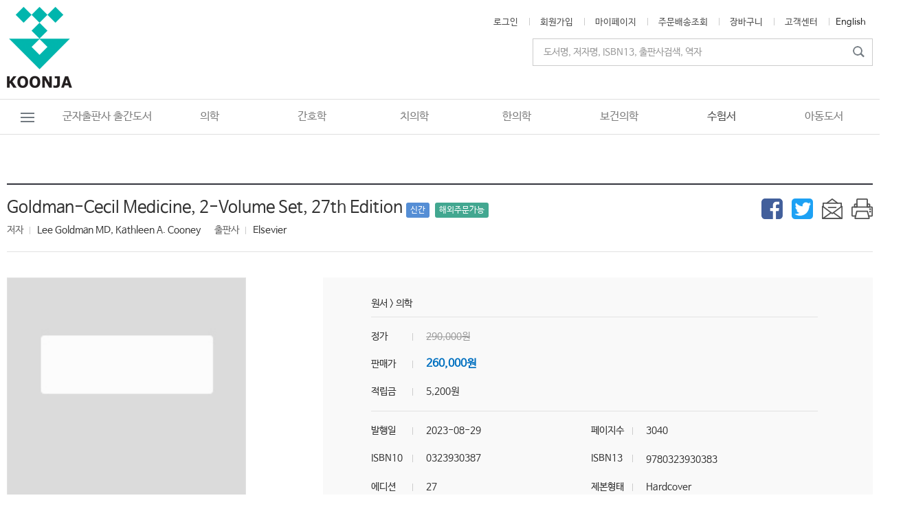

--- FILE ---
content_type: text/html
request_url: https://www.koonja.co.kr/products/products_view.html?cd=CD0200&no=22840
body_size: 204907
content:

<!DOCTYPE HTML>
<html lang="ko-KR">
<head>
	<meta http-equiv="Content-Type" content="text/html;charset=UTF-8" />
	<meta http-equiv="X-UA-Compatible" content="IE=edge"/>
	<meta name="viewport" content="width=device-width, initial-scale=1">
	<title>군자출판사</title>
	<meta property="og:type" content="website"> 
	<meta property="og:title" content="군자출판사">
	<meta property="og:description" content="군자출판사의 독자들이 대한민국 최고의 군자출판사의 역사를 이끌어 갑니다.">
	<meta property="og:image" content="https://koonja.co.kr/images/sns.png">
	<meta property="og:url" content="https://koonja.co.kr/main/main.html">
	
	<meta name="twitter:card" content="summary">
	<meta name="twitter:title" content="군자출판사">
	<meta property="og:description" content="군자출판사의 독자들이 대한민국 최고의 군자출판사의 역사를 이끌어 갑니다.">
	<meta name="twitter:image" content="https://koonja.co.kr/main/main.html">
	
	<link href="../css/style_pc.css?ver=20260121025113" type="text/css" rel="stylesheet" media="screen and (min-width:960px)" />
	<link href="../css/style_pc.css?ver=20260121025113" type="text/css" rel="stylesheet" media="print">
	<link href="../css/style_mobile.css?ver=20260121025113" type="text/css" rel="stylesheet" media="screen and (max-width:960px)" />
	<link href="../images/favicon.ico" rel="shortcut icon" type="image/x-icon">
	<link href="../images/favicon.ico" rel="icon" type="image/x-icon">

<!-- navi java -->
<script src="../js/jquery-3.4.1.min.js"></script>
<script type="text/javascript" src="../js/jquery-ui.min.js"></script>
<script src="../js/jquery.easing.1.3.js"></script>
<script src="../js/common.js"></script>
<link href="../js/jquery.bxslider.css" type="text/css" rel="stylesheet" />
<link href="../js/example-styles.css" type="text/css" rel="stylesheet" />
<script src="../js/jquery.multi-select.min.js" type="text/javascript"></script>
<script src="../js/jquery.bxslider.min.js"></script>
<!-- main slide img java -->
<script src="../js/swiper.js"></script>
<script src="../js/swiperCall.js"></script>

<link rel="stylesheet" href="../js/swiper_layout.css">
<link rel="stylesheet" href="../js/swiper.css">

<!-- sub slide img java -->
<script src="../js/sub_slides.js"></script>
<script>
$(function() {
	$('#slides').slidesjs({
		play: {
			active: false,
			effect: "slide",
			interval: 4000,
			auto: true,
			swap: true,
			restartDelay: 4000
		}
	});
});
</script>
<!--<script src="Scripts/swfobject_modified.js" type="text/javascript"></script>-->

<script type="text/javascript">
<!-- 윈도우창 띄우기 //
function MM_openBrWindow(theURL,winName,features) { //v2.0
  window.open(theURL,winName,features);
}
// -->
</script>

<script type="text/javascript">
<!--
function playslide(obj){    
	var spanid = document.getElementById("slide"+obj);	
	if(spanid.style.display == 'none'){
		spanid.style.display = '';
	}else{
		spanid.style.display = 'none';
	}
	return;
}

//-->
</script>


<script language="JavaScript" type="text/JavaScript"> 
<!--
function MM_reloadPage(init) {  //reloads the window if Nav4 resized
  if (init==true) with (navigator) {if ((appName=="Netscape")&&(parseInt(appVersion)==4)) {
    document.MM_pgW=innerWidth; document.MM_pgH=innerHeight; onresize=MM_reloadPage; }}
  else if (innerWidth!=document.MM_pgW || innerHeight!=document.MM_pgH) location.reload();
}
MM_reloadPage(true);
 
function MM_openBrWindow(theURL,winName,features) { //v2.0
  window.open(theURL,winName,features);
}
//-->
function pop_all(idx){
	if(idx==1){
		document.all.layer_pop.style.display = "none";
	}else{
		document.all.layer_pop.style.display = "";
	}
}

</script>

<script type="text/javascript">
<!--
function playslide(obj){    
	var spanid = document.getElementById("slide"+obj);	
	if(spanid.style.display == 'none'){
		spanid.style.display = '';
	}else{
		spanid.style.display = 'none';
	}
	return;
}

//-->
</script>
<style>
@media screen and (max-width:700px) {
	#wrap #header .gnb_wrap #gnb ul {
		width:1200px;
	}
}
</style>
</head>

<body>



<!--PC 전체보기 팝업-->
<div class="m_hidden">
<div class="layer_open" id="layer_noti">
	<div class="btn_all" id="pop_all2"></div>
</div>

<div class="layer_popup m_hidden" id="layer_pop" style="display: none;">
	<div class="btn_close" onClick="pop_all('1')"></div>

	<div class="layer_menu_wrap">
		<div class="layer_menu">
						<ul>
							
	<li class="dep1"><div class="dep1_menu"><a href="../products/sub_main.html?cd=CD0001" >의학</a></div>
		<div class="dep2">
			<div class="dep2_wrap">
				<ul class="dep2_menu_wrap">
	
					<li><div class="dep2_menu" onclick="location.href='../products/products_list.html?cd=CD0010'">내과</div>
		
						<div class="dep3">
							<div class="dep3_wrap">
								<ul class="dep3_menu_wrap">
			
								
									<li onclick="location.href='../products/products_list.html?cd=CD0083'"><div class="dep3_menu">심장학</div></li>
				
									<li onclick="location.href='../products/products_list.html?cd=CD0084'"><div class="dep3_menu">내분비학</div></li>
				
									<li onclick="location.href='../products/products_list.html?cd=CD0085'"><div class="dep3_menu">소화기</div></li>
				
									<li onclick="location.href='../products/products_list.html?cd=CD0086'"><div class="dep3_menu">호흡기</div></li>
				
									<li onclick="location.href='../products/products_list.html?cd=CD0087'"><div class="dep3_menu">순환기</div></li>
				
									<li onclick="location.href='../products/products_list.html?cd=CD0088'"><div class="dep3_menu">신장학</div></li>
				
									<li onclick="location.href='../products/products_list.html?cd=CD0089'"><div class="dep3_menu">혈액학</div></li>
				
									<li onclick="location.href='../products/products_list.html?cd=CD0091'"><div class="dep3_menu">내시경</div></li>
				
									<li onclick="location.href='../products/products_list.html?cd=CD0092'"><div class="dep3_menu">감염학</div></li>
				
									<li onclick="location.href='../products/products_list.html?cd=CD0093'"><div class="dep3_menu">류마티스</div></li>
				
									<li onclick="location.href='../products/products_list.html?cd=CD0094'"><div class="dep3_menu">알레르기면역</div></li>
				
									<li onclick="location.href='../products/products_list.html?cd=CD0095'"><div class="dep3_menu">혈액종양학</div></li>
				
									<li onclick="location.href='../products/products_list.html?cd=CD0096'"><div class="dep3_menu">내과</div></li>
				
								</ul>
							</div>
						</div>
			
					</li>
		
					<li><div class="dep2_menu" onclick="location.href='../products/products_list.html?cd=CD0011'">외과</div>
		
						<div class="dep3">
							<div class="dep3_wrap">
								<ul class="dep3_menu_wrap">
			
								
									<li onclick="location.href='../products/products_list.html?cd=CD0097'"><div class="dep3_menu">외과</div></li>
				
									<li onclick="location.href='../products/products_list.html?cd=CD0098'"><div class="dep3_menu">신경외과</div></li>
				
									<li onclick="location.href='../products/products_list.html?cd=CD0099'"><div class="dep3_menu">정형외과</div></li>
				
									<li onclick="location.href='../products/products_list.html?cd=CD0100'"><div class="dep3_menu">성형외과</div></li>
				
									<li onclick="location.href='../products/products_list.html?cd=CD0101'"><div class="dep3_menu">흉부외과</div></li>
				
								</ul>
							</div>
						</div>
			
					</li>
		
					<li><div class="dep2_menu_n" onclick="location.href='../products/products_list.html?cd=CD0012'">산부인과</div>
		
					</li>
		
					<li><div class="dep2_menu_n" onclick="location.href='../products/products_list.html?cd=CD0013'">소아과</div>
		
					</li>
		
					<li><div class="dep2_menu" onclick="location.href='../products/products_list.html?cd=CD0014'">임상각과</div>
		
						<div class="dep3">
							<div class="dep3_wrap">
								<ul class="dep3_menu_wrap">
			
								
									<li onclick="location.href='../products/products_list.html?cd=CD0113'"><div class="dep3_menu">가정의학과</div></li>
				
									<li onclick="location.href='../products/products_list.html?cd=CD0114'"><div class="dep3_menu">스포츠의학</div></li>
				
									<li onclick="location.href='../products/products_list.html?cd=CD0115'"><div class="dep3_menu">안과</div></li>
				
									<li onclick="location.href='../products/products_list.html?cd=CD0116'"><div class="dep3_menu">피부과</div></li>
				
									<li onclick="location.href='../products/products_list.html?cd=CD0117'"><div class="dep3_menu">비뇨기과</div></li>
				
									<li onclick="location.href='../products/products_list.html?cd=CD0118'"><div class="dep3_menu">신경과</div></li>
				
									<li onclick="location.href='../products/products_list.html?cd=CD0119'"><div class="dep3_menu">정신건강과</div></li>
				
									<li onclick="location.href='../products/products_list.html?cd=CD0120'"><div class="dep3_menu">이비인후과</div></li>
				
									<li onclick="location.href='../products/products_list.html?cd=CD0121'"><div class="dep3_menu">진단검사의학</div></li>
				
									<li onclick="location.href='../products/products_list.html?cd=CD0122'"><div class="dep3_menu">진단방사선과</div></li>
				
									<li onclick="location.href='../products/products_list.html?cd=CD0123'"><div class="dep3_menu">마취통증의학과</div></li>
				
									<li onclick="location.href='../products/products_list.html?cd=CD0124'"><div class="dep3_menu">응급의학</div></li>
				
									<li onclick="location.href='../products/products_list.html?cd=CD0125'"><div class="dep3_menu">영상의학</div></li>
				
									<li onclick="location.href='../products/products_list.html?cd=CD0126'"><div class="dep3_menu">재활의학</div></li>
				
									<li onclick="location.href='../products/products_list.html?cd=CD0127'"><div class="dep3_menu">물리치료</div></li>
				
									<li onclick="location.href='../products/products_list.html?cd=CD0128'"><div class="dep3_menu">방사선종양학</div></li>
				
									<li onclick="location.href='../products/products_list.html?cd=CD0129'"><div class="dep3_menu">핵의학</div></li>
				
									<li onclick="location.href='../products/products_list.html?cd=CD0130'"><div class="dep3_menu">예방의학</div></li>
				
									<li onclick="location.href='../products/products_list.html?cd=CD0131'"><div class="dep3_menu">산업의학</div></li>
				
									<li onclick="location.href='../products/products_list.html?cd=CD0132'"><div class="dep3_menu">동물의학</div></li>
				
									<li onclick="location.href='../products/products_list.html?cd=CD0133'"><div class="dep3_menu">기타</div></li>
				
								</ul>
							</div>
						</div>
			
					</li>
		
					<li><div class="dep2_menu" onclick="location.href='../products/products_list.html?cd=CD0015'">기초의학</div>
		
						<div class="dep3">
							<div class="dep3_wrap">
								<ul class="dep3_menu_wrap">
			
								
									<li onclick="location.href='../products/products_list.html?cd=CD0102'"><div class="dep3_menu">해부학</div></li>
				
									<li onclick="location.href='../products/products_list.html?cd=CD0103'"><div class="dep3_menu">유전학</div></li>
				
									<li onclick="location.href='../products/products_list.html?cd=CD0104'"><div class="dep3_menu">미생물학/면역학</div></li>
				
									<li onclick="location.href='../products/products_list.html?cd=CD0105'"><div class="dep3_menu">약리학/약학</div></li>
				
									<li onclick="location.href='../products/products_list.html?cd=CD0106'"><div class="dep3_menu">신경해부학</div></li>
				
									<li onclick="location.href='../products/products_list.html?cd=CD0107'"><div class="dep3_menu">조직학/발생학</div></li>
				
									<li onclick="location.href='../products/products_list.html?cd=CD0108'"><div class="dep3_menu">생화학</div></li>
				
									<li onclick="location.href='../products/products_list.html?cd=CD0109'"><div class="dep3_menu">생리학</div></li>
				
									<li onclick="location.href='../products/products_list.html?cd=CD0110'"><div class="dep3_menu">병리학</div></li>
				
									<li onclick="location.href='../products/products_list.html?cd=CD0111'"><div class="dep3_menu">세포생물학</div></li>
				
									<li onclick="location.href='../products/products_list.html?cd=CD0112'"><div class="dep3_menu">화학</div></li>
				
								</ul>
							</div>
						</div>
			
					</li>
		
					<li><div class="dep2_menu" onclick="location.href='../products/products_list.html?cd=CD0016'">의대교재</div>
		
						<div class="dep3">
							<div class="dep3_wrap">
								<ul class="dep3_menu_wrap">
			
								
									<li onclick="location.href='../products/products_list.html?cd=CD0134'"><div class="dep3_menu">파워시리즈</div></li>
				
									<li onclick="location.href='../products/products_list.html?cd=CD0135'"><div class="dep3_menu">파워시리즈 (핸드북)</div></li>
				
									<li onclick="location.href='../products/products_list.html?cd=CD0136'"><div class="dep3_menu">임상진료지침 시리즈</div></li>
				
									<li onclick="location.href='../products/products_list.html?cd=CD0137'"><div class="dep3_menu">기타교재</div></li>
				
									<li onclick="location.href='../products/products_list.html?cd=CD0138'"><div class="dep3_menu">CPX/OSCE</div></li>
				
									<li onclick="location.href='../products/products_list.html?cd=CD0139'"><div class="dep3_menu">KMLE 왕중의 왕</div></li>
				
									<li onclick="location.href='../products/products_list.html?cd=CD0140'"><div class="dep3_menu">The FINAL 500제</div></li>
				
								</ul>
							</div>
						</div>
			
					</li>
		
					<li><div class="dep2_menu_n" onclick="location.href='../products/products_list.html?cd=CD0017'">사전/용어집</div>
		
					</li>
		
					<li><div class="dep2_menu_n" onclick="location.href='../products/products_list.html?cd=CD0018'">패키지</div>
		
					</li>
		
					<li><div class="dep2_menu_n" onclick="location.href='../products/products_list.html?cd=CD0019'">기타</div>
		
					</li>
		
				</ul>
				<a href="/products/products_view.html?cd=CD0096&no=23572" target="_self"><img src="../ft_board/image_view.html?fd=banner_cate&nm=20240312104236673786.jpg" class="float_r"/></a>
			</div>
		</div>
	</li>
	
	<li class="dep1"><div class="dep1_menu"><a href="../products/sub_main.html?cd=CD0002" >간호학</a></div>
		<div class="dep2">
			<div class="dep2_wrap">
				<ul class="dep2_menu_wrap">
	
					<li><div class="dep2_menu" onclick="location.href='../products/products_list.html?cd=CD0020'">한글</div>
		
						<div class="dep3">
							<div class="dep3_wrap">
								<ul class="dep3_menu_wrap">
			
								
									<li onclick="location.href='../products/products_list.html?cd=CD0166'"><div class="dep3_menu">기본간호학</div></li>
				
									<li onclick="location.href='../products/products_list.html?cd=CD0167'"><div class="dep3_menu">성인간호학</div></li>
				
									<li onclick="location.href='../products/products_list.html?cd=CD0168'"><div class="dep3_menu">아동/여성간호학</div></li>
				
									<li onclick="location.href='../products/products_list.html?cd=CD0169'"><div class="dep3_menu">노인간호학</div></li>
				
									<li onclick="location.href='../products/products_list.html?cd=CD0170'"><div class="dep3_menu">정신간호학</div></li>
				
									<li onclick="location.href='../products/products_list.html?cd=CD0171'"><div class="dep3_menu">간호연구</div></li>
				
									<li onclick="location.href='../products/products_list.html?cd=CD0172'"><div class="dep3_menu">학사편입/학점은행제교재</div></li>
				
								</ul>
							</div>
						</div>
			
					</li>
		
					<li><div class="dep2_menu" onclick="location.href='../products/products_list.html?cd=CD0021'">원서</div>
		
						<div class="dep3">
							<div class="dep3_wrap">
								<ul class="dep3_menu_wrap">
			
								
									<li onclick="location.href='../products/products_list.html?cd=CD0173'"><div class="dep3_menu">Advanced Practice</div></li>
				
									<li onclick="location.href='../products/products_list.html?cd=CD0174'"><div class="dep3_menu">Basic Science</div></li>
				
									<li onclick="location.href='../products/products_list.html?cd=CD0175'"><div class="dep3_menu">Child Health</div></li>
				
									<li onclick="location.href='../products/products_list.html?cd=CD0176'"><div class="dep3_menu">Critical Care</div></li>
				
									<li onclick="location.href='../products/products_list.html?cd=CD0177'"><div class="dep3_menu">Emergency</div></li>
				
									<li onclick="location.href='../products/products_list.html?cd=CD0178'"><div class="dep3_menu">Family Health, Community</div></li>
				
									<li onclick="location.href='../products/products_list.html?cd=CD0179'"><div class="dep3_menu">Fundamentals & Skills</div></li>
				
									<li onclick="location.href='../products/products_list.html?cd=CD0180'"><div class="dep3_menu">Gerontology</div></li>
				
									<li onclick="location.href='../products/products_list.html?cd=CD0181'"><div class="dep3_menu">Health Assessment</div></li>
				
									<li onclick="location.href='../products/products_list.html?cd=CD0182'"><div class="dep3_menu">Medical-Surgical</div></li>
				
									<li onclick="location.href='../products/products_list.html?cd=CD0183'"><div class="dep3_menu">Obstetric, Women&#39;s Health</div></li>
				
									<li onclick="location.href='../products/products_list.html?cd=CD0184'"><div class="dep3_menu">Oncology</div></li>
				
									<li onclick="location.href='../products/products_list.html?cd=CD0185'"><div class="dep3_menu">Palliative Care, Hospice</div></li>
				
									<li onclick="location.href='../products/products_list.html?cd=CD0186'"><div class="dep3_menu">Psychiatric Mental Health Nurs</div></li>
				
									<li onclick="location.href='../products/products_list.html?cd=CD0187'"><div class="dep3_menu">Research, Theory, Management</div></li>
				
									<li onclick="location.href='../products/products_list.html?cd=CD0188'"><div class="dep3_menu">Others</div></li>
				
								</ul>
							</div>
						</div>
			
					</li>
		
					<li><div class="dep2_menu_n" onclick="location.href='../products/products_list.html?cd=CD0022'">패키지</div>
		
					</li>
		
					<li><div class="dep2_menu" onclick="location.href='../products/products_list.html?cd=CD0023'">시리즈</div>
		
						<div class="dep3">
							<div class="dep3_wrap">
								<ul class="dep3_menu_wrap">
			
								
									<li onclick="location.href='../products/products_list.html?cd=CD0193'"><div class="dep3_menu">골든북시리즈</div></li>
				
									<li onclick="location.href='../products/products_list.html?cd=CD0194'"><div class="dep3_menu">쉽게배우는시리즈</div></li>
				
									<li onclick="location.href='../products/products_list.html?cd=CD0195'"><div class="dep3_menu">빠르게배우는시리즈</div></li>
				
								</ul>
							</div>
						</div>
			
					</li>
		
				</ul>
				<a href="/products/products_view.html?cd=CD0002&no=20633" target="_self"><img src="../ft_board/image_view.html?fd=banner_cate&nm=20210308112021388022.jpg" class="float_r"/></a>
			</div>
		</div>
	</li>
	
	<li class="dep1"><div class="dep1_menu"><a href="../products/sub_main.html?cd=CD0004" >치의학</a></div>
		<div class="dep2">
			<div class="dep2_wrap_n">
				<ul class="dep2_menu_wrap">
	
					<li><div class="dep2_menu_n" onclick="location.href='../products/products_list.html?cd=CD0024'">보철과</div>
		
					</li>
		
					<li><div class="dep2_menu_n" onclick="location.href='../products/products_list.html?cd=CD0025'">교정과</div>
		
					</li>
		
					<li><div class="dep2_menu_n" onclick="location.href='../products/products_list.html?cd=CD0026'">치주과</div>
		
					</li>
		
					<li><div class="dep2_menu_n" onclick="location.href='../products/products_list.html?cd=CD0027'">임플란트</div>
		
					</li>
		
					<li><div class="dep2_menu_n" onclick="location.href='../products/products_list.html?cd=CD0028'">심미치과</div>
		
					</li>
		
					<li><div class="dep2_menu_n" onclick="location.href='../products/products_list.html?cd=CD0029'">교합/TMJ</div>
		
					</li>
		
					<li><div class="dep2_menu_n" onclick="location.href='../products/products_list.html?cd=CD0030'">치과재료학</div>
		
					</li>
		
					<li><div class="dep2_menu_n" onclick="location.href='../products/products_list.html?cd=CD0031'">소아치과</div>
		
					</li>
		
					<li><div class="dep2_menu_n" onclick="location.href='../products/products_list.html?cd=CD0032'">보존과</div>
		
					</li>
		
					<li><div class="dep2_menu_n" onclick="location.href='../products/products_list.html?cd=CD0033'">치기공/치위생</div>
		
					</li>
		
					<li><div class="dep2_menu_n" onclick="location.href='../products/products_list.html?cd=CD0034'">영상치의학</div>
		
					</li>
		
					<li><div class="dep2_menu_n" onclick="location.href='../products/products_list.html?cd=CD0035'">구강악안면외과</div>
		
					</li>
		
					<li><div class="dep2_menu_n" onclick="location.href='../products/products_list.html?cd=CD0036'">구강내과(진단)</div>
		
					</li>
		
					<li><div class="dep2_menu_n" onclick="location.href='../products/products_list.html?cd=CD0037'">치과마취학</div>
		
					</li>
		
					<li><div class="dep2_menu_n" onclick="location.href='../products/products_list.html?cd=CD0038'">치과해부학</div>
		
					</li>
		
					<li><div class="dep2_menu_n" onclick="location.href='../products/products_list.html?cd=CD0040'">생화학/미생물</div>
		
					</li>
		
					<li><div class="dep2_menu_n" onclick="location.href='../products/products_list.html?cd=CD0041'">기타</div>
		
					</li>
		
					<li><div class="dep2_menu_n" onclick="location.href='../products/products_list.html?cd=CD0042'">치과경영,관리</div>
		
					</li>
		
					<li><div class="dep2_menu_n" onclick="location.href='../products/products_list.html?cd=CD0043'">치과보험</div>
		
					</li>
		
				</ul>
				<a href="/products/products_view.html?cd=CD0004&no=24602" target="_self"><img src="../ft_board/image_view.html?fd=banner_cate&nm=20250227090961531660.jpg" class="float_r"/></a>
			</div>
		</div>
	</li>
	
	<li class="dep1"><div class="dep1_menu"><a href="../products/sub_main.html?cd=CD0003" >한의학</a></div>
		<div class="dep2">
			<div class="dep2_wrap_n">
				<ul class="dep2_menu_wrap">
	
					<li><div class="dep2_menu_n" onclick="location.href='../products/products_list.html?cd=CD0044'">건강상식</div>
		
					</li>
		
					<li><div class="dep2_menu_n" onclick="location.href='../products/products_list.html?cd=CD0045'">기초한의학</div>
		
					</li>
		
					<li><div class="dep2_menu_n" onclick="location.href='../products/products_list.html?cd=CD0046'">방제학</div>
		
					</li>
		
					<li><div class="dep2_menu_n" onclick="location.href='../products/products_list.html?cd=CD0047'">사상의학</div>
		
					</li>
		
					<li><div class="dep2_menu_n" onclick="location.href='../products/products_list.html?cd=CD0048'">상한,온병,금궤</div>
		
					</li>
		
					<li><div class="dep2_menu_n" onclick="location.href='../products/products_list.html?cd=CD0049'">원전,학술</div>
		
					</li>
		
					<li><div class="dep2_menu_n" onclick="location.href='../products/products_list.html?cd=CD0050'">본초학</div>
		
					</li>
		
					<li><div class="dep2_menu_n" onclick="location.href='../products/products_list.html?cd=CD0051'">침구경혈학</div>
		
					</li>
		
					<li><div class="dep2_menu_n" onclick="location.href='../products/products_list.html?cd=CD0052'">근육학,신경학</div>
		
					</li>
		
					<li><div class="dep2_menu_n" onclick="location.href='../products/products_list.html?cd=CD0053'">통증클리닉</div>
		
					</li>
		
					<li><div class="dep2_menu_n" onclick="location.href='../products/products_list.html?cd=CD0054'">재활,물리치료</div>
		
					</li>
		
					<li><div class="dep2_menu_n" onclick="location.href='../products/products_list.html?cd=CD0055'">해부,생리,내과</div>
		
					</li>
		
					<li><div class="dep2_menu_n" onclick="location.href='../products/products_list.html?cd=CD0056'">역학</div>
		
					</li>
		
					<li><div class="dep2_menu_n" onclick="location.href='../products/products_list.html?cd=CD0057'">임상학</div>
		
					</li>
		
					<li><div class="dep2_menu_n" onclick="location.href='../products/products_list.html?cd=CD0058'">진단학</div>
		
					</li>
		
					<li><div class="dep2_menu_n" onclick="location.href='../products/products_list.html?cd=CD0059'">대체의학</div>
		
					</li>
		
					<li><div class="dep2_menu_n" onclick="location.href='../products/products_list.html?cd=CD0060'">피부/미용</div>
		
					</li>
		
					<li><div class="dep2_menu_n" onclick="location.href='../products/products_list.html?cd=CD0061'">기타</div>
		
					</li>
		
				</ul>
				<a href="/products/products_view.html?cd=CD0052&no=22867" target="_self"><img src="../ft_board/image_view.html?fd=banner_cate&nm=20240312104463830829.jpg" class="float_r"/></a>
			</div>
		</div>
	</li>
	
	<li class="dep1"><div class="dep1_menu"><a href="../products/sub_main.html?cd=CD0005" >보건의학</a></div>
		<div class="dep2">
			<div class="dep2_wrap_n1">
				<ul class="dep2_menu_wrap">
	
					<li><div class="dep2_menu_n" onclick="location.href='../products/products_list.html?cd=CD0062'">응급구조</div>
		
					</li>
		
					<li><div class="dep2_menu_n" onclick="location.href='../products/products_list.html?cd=CD0063'">물리치료</div>
		
					</li>
		
					<li><div class="dep2_menu_n" onclick="location.href='../products/products_list.html?cd=CD0064'">작업치료</div>
		
					</li>
		
					<li><div class="dep2_menu_n" onclick="location.href='../products/products_list.html?cd=CD0065'">안경광학과</div>
		
					</li>
		
					<li><div class="dep2_menu_n" onclick="location.href='../products/products_list.html?cd=CD0066'">피부미용</div>
		
					</li>
		
					<li><div class="dep2_menu_n" onclick="location.href='../products/products_list.html?cd=CD0067'">구강보건</div>
		
					</li>
		
					<li><div class="dep2_menu_n" onclick="location.href='../products/products_list.html?cd=CD0068'">보건학</div>
		
					</li>
		
					<li><div class="dep2_menu_n" onclick="location.href='../products/products_list.html?cd=CD0069'">원무/행정</div>
		
					</li>
		
					<li><div class="dep2_menu_n" onclick="location.href='../products/products_list.html?cd=CD0070'">의료관광</div>
		
					</li>
		
				</ul>
				<a href="/products/products_view.html?cd=CD0062&no=22374" target="_self"><img src="../ft_board/image_view.html?fd=banner_cate&nm=20230116160259460535.jpg" class="float_r"/></a>
			</div>
		</div>
	</li>
	
	<li class="dep1"><div class="dep1_menu"><a href="../products/sub_main.html?cd=CD0006" >수험서</a></div>
		<div class="dep2">
			<div class="dep2_wrap_n2">
				<ul class="dep2_menu_wrap">
	
					<li><div class="dep2_menu" onclick="location.href='../products/products_list.html?cd=CD0071'">의학</div>
		
						<div class="dep3">
							<div class="dep3_wrap">
								<ul class="dep3_menu_wrap_n2">
			
								
									<li onclick="location.href='../products/products_list.html?cd=CD0141'"><div class="dep3_menu">KMLE</div></li>
				
									<li onclick="location.href='../products/products_list.html?cd=CD0142'"><div class="dep3_menu">CPX / OSCE</div></li>
				
									<li onclick="location.href='../products/products_list.html?cd=CD0143'"><div class="dep3_menu">USMLE</div></li>
				
									<li onclick="location.href='../products/products_list.html?cd=CD0144'"><div class="dep3_menu">방사선/ARRT</div></li>
				
									<li onclick="location.href='../products/products_list.html?cd=CD0145'"><div class="dep3_menu">약사/NAPLEX</div></li>
				
								</ul>
							</div>
						</div>
			
					</li>
		
					<li><div class="dep2_menu" onclick="location.href='../products/products_list.html?cd=CD0072'">간호학</div>
		
						<div class="dep3">
							<div class="dep3_wrap">
								<ul class="dep3_menu_wrap_n2">
			
								
									<li onclick="location.href='../products/products_list.html?cd=CD0146'"><div class="dep3_menu">KNLE</div></li>
				
									<li onclick="location.href='../products/products_list.html?cd=CD0147'"><div class="dep3_menu">NCLEX-RN</div></li>
				
									<li onclick="location.href='../products/products_list.html?cd=CD0148'"><div class="dep3_menu">조산사/CNM</div></li>
				
								</ul>
							</div>
						</div>
			
					</li>
		
					<li><div class="dep2_menu" onclick="location.href='../products/products_list.html?cd=CD0073'">치의학</div>
		
						<div class="dep3">
							<div class="dep3_wrap">
								<ul class="dep3_menu_wrap_n2">
			
								
									<li onclick="location.href='../products/products_list.html?cd=CD0149'"><div class="dep3_menu">NBDE</div></li>
				
									<li onclick="location.href='../products/products_list.html?cd=CD0150'"><div class="dep3_menu">치위생사/NBDHE</div></li>
				
									<li onclick="location.href='../products/products_list.html?cd=CD0151'"><div class="dep3_menu">치기공사/CDT</div></li>
				
								</ul>
							</div>
						</div>
			
					</li>
		
					<li><div class="dep2_menu" onclick="location.href='../products/products_list.html?cd=CD0074'">의료기사</div>
		
						<div class="dep3">
							<div class="dep3_wrap">
								<ul class="dep3_menu_wrap_n2">
			
								
									<li onclick="location.href='../products/products_list.html?cd=CD0152'"><div class="dep3_menu">물리치료/NPTE</div></li>
				
									<li onclick="location.href='../products/products_list.html?cd=CD0153'"><div class="dep3_menu">임상병리사/ASCPi</div></li>
				
									<li onclick="location.href='../products/products_list.html?cd=CD0154'"><div class="dep3_menu">의무기록사/RHIA</div></li>
				
									<li onclick="location.href='../products/products_list.html?cd=CD0155'"><div class="dep3_menu">안경사/OPTICIAN</div></li>
				
									<li onclick="location.href='../products/products_list.html?cd=CD0156'"><div class="dep3_menu">응급구조/EMT</div></li>
				
									<li onclick="location.href='../products/products_list.html?cd=CD0157'"><div class="dep3_menu">작업치료/OTPE</div></li>
				
									<li onclick="location.href='../products/products_list.html?cd=CD0158'"><div class="dep3_menu">영양사/RD</div></li>
				
									<li onclick="location.href='../products/products_list.html?cd=CD0159'"><div class="dep3_menu">위생사/NRA</div></li>
				
								</ul>
							</div>
						</div>
			
					</li>
		
					<li><div class="dep2_menu" onclick="location.href='../products/products_list.html?cd=CD0075'">기타</div>
		
						<div class="dep3">
							<div class="dep3_wrap">
								<ul class="dep3_menu_wrap_n2">
			
								
									<li onclick="location.href='../products/products_list.html?cd=CD0160'"><div class="dep3_menu">식품(조리,조주)</div></li>
				
									<li onclick="location.href='../products/products_list.html?cd=CD0161'"><div class="dep3_menu">피부미용</div></li>
				
									<li onclick="location.href='../products/products_list.html?cd=CD0162'"><div class="dep3_menu">보건/복지</div></li>
				
								</ul>
							</div>
						</div>
			
					</li>
		
					<li><div class="dep2_menu_n" onclick="location.href='../products/products_list.html?cd=CD0077'">패키지</div>
		
					</li>
		
				</ul>
				<a href="/products/products_view.html?cd=CD0004&no=24602" target="_self"><img src="../ft_board/image_view.html?fd=banner_cate&nm=20250227091086235988.jpg" class="float_r"/></a>
			</div>
		</div>
	</li>
	
	<li class="dep1"><div class="dep1_menu"><a href="../products/sub_main.html?cd=CD0008" >아동도서</a></div>
		<div class="dep2">
			<div class="dep2_wrap_n2">
				<ul class="dep2_menu_wrap">
	
					<li><div class="dep2_menu_n" onclick="location.href='../products/products_list.html?cd=CD0078'">그림책(0-6세)</div>
		
					</li>
		
					<li><div class="dep2_menu" onclick="location.href='../products/products_list.html?cd=CD0079'">어린이(8-13세)</div>
		
						<div class="dep3">
							<div class="dep3_wrap">
								<ul class="dep3_menu_wrap_n2">
			
								
									<li onclick="location.href='../products/products_list.html?cd=CD0190'"><div class="dep3_menu">저학년(8-10세)</div></li>
				
									<li onclick="location.href='../products/products_list.html?cd=CD0191'"><div class="dep3_menu">고학년(11-13세)</div></li>
				
								</ul>
							</div>
						</div>
			
					</li>
		
					<li><div class="dep2_menu_n" onclick="location.href='../products/products_list.html?cd=CD0080'">청소년(14-19세)</div>
		
					</li>
		
					<li><div class="dep2_menu_n" onclick="location.href='../products/products_list.html?cd=CD0081'">세트물</div>
		
					</li>
		
					<li><div class="dep2_menu_n" onclick="location.href='../products/products_list.html?cd=CD0082'">아트북</div>
		
					</li>
		
				</ul>
				
			</div>
		</div>
	</li>
								<li class="dep1"><div class="dep1_menu"><a href="../products/products_list.html?cd=KOONJA">군자출판사 출간도서</a></div>
								<div class="dep2">
									<div class="dep2_wrap_n2">
										<ul class="dep2_menu_wrap">
											<li onclick="location.href='../products/products_list.html?cd=KOONJA&subcd=CD0001'"><div class="dep2_menu_n">의학</div></li>
											<li onclick="location.href='../products/products_list.html?cd=KOONJA&subcd=CD0002'"><div class="dep2_menu_n">간호학</div></li>
											<li onclick="location.href='../products/products_list.html?cd=KOONJA&subcd=CD0004'"><div class="dep2_menu_n">치의학</div></li>
											<li onclick="location.href='../products/products_list.html?cd=KOONJA&subcd=CD0003'"><div class="dep2_menu_n">한의학</div></li>
											<li onclick="location.href='../products/products_list.html?cd=KOONJA&subcd=CD0005'"><div class="dep2_menu_n">보건의학</div></li>
											<li onclick="location.href='../products/products_list.html?cd=KOONJA&subcd=CD0006'"><div class="dep2_menu_n">수험서</div></li>
											<li onclick="location.href='../products/products_list.html?cd=KOONJA&subcd=CD0008'"><div class="dep2_menu_n">아동도서</div></li>
										</ul>
										<a href="/products/products_view.html?cd=CD0126&no=20316" target="_self"><img src="../ft_board/image_view.html?fd=banner_cate&nm=20200616171638201400.jpg" class="float_r"/></a>									</div>
								</div>
							</li>
						</ul>		
		</div>


	</div>
</div>
</div>
<!--//PC 전체보기 팝업-->

<div id="wrap">
  <div id="header">
    <div class="t_menu_wrap">
        <div class="t_menu">

<!--Mobile 전체보기 팝업-->
<div class="pc_hidden">
<div class="layer_open_m" id="layer_noti_m">
	<a href="../include/header_aside.html"><div class="btn_all"></div></a>
</div>

<div class="layer_popup_m" id="layer_noti_m" style="display: none;">
	<div class="btn_close" onClick="pop_all('3')"></div>

	<div class="layer_menu_wrap">
		<div class="layer_menu">
		</div>
		
	</div>
</div>
</div>	
<!--//Mobile 전체보기 팝업-->
                                 
            <div class="logo"><a href="../main/main.html"><img src="../images/logo.png"></a></div>
              <ul class="t_menu_txt m_hidden">
                              <li><a href="../member/login.html?referer=JTJGcHJvZHVjdHMlMkZwcm9kdWN0c192aWV3Lmh0bWwlM0ZjZCUzRENEMDIwMCUyNm5vJTNEMjI4NDA=">로그인</a></li>
                <li class="m_hidden"><a href="/member/join_agree.html">회원가입</a></li>
                <li class="m_hidden"><a href="/mypage/mypage.html">마이페이지</a></li>
                <li class="m_hidden"><a href="/mypage/order_list.html">주문배송조회</a></li>
                <li class="m_hidden"><a href="/basket/basket.html">장바구니</a></li>
                <li class="m_hidden"><a href="/customer/customer.html">고객센터</a></li>
                <li class="m_hidden btn_eng"><a href="http://koonjaweb.com" target="_blank">English</a></li>
                            </ul>

              <ul class="t_menu_txt pc_hidden">
                              <li><a href="../member/login.html?referer=JTJGcHJvZHVjdHMlMkZwcm9kdWN0c192aWV3Lmh0bWwlM0ZjZCUzRENEMDIwMCUyNm5vJTNEMjI4NDA=">로그인</a></li>
                            </ul>
                                          
              <div class="clr_b"></div>

              <!-- search -->
              <div class="t_search_wrap">
				 <div class="t_search">
				  <input name="searchkey" id="searchkey" type="text" value="" class="sell_form" placeholder="도서명, 저자명, ISBN13, 출판사검색, 역자" style="ime-mode:active" onKeyPress="onSearch(event.keyCode)"  />
				   <a href="javascript:search_all()"><span class="img"><img src="/images/t_btn_search.png" alt="search" /></span></a>
				</div>
              </div>
			  <!-- search END -->
   
        </div>			

              <!-- gnb -->
              <div class="gnb_wrap m_hidden">
					<div id="gnb">
					<div id="touchFlow2">
						<ul>
							<li class="dep1"><div class="dep1_menu"><a href="../products/products_list.html?cd=KOONJA">군자출판사 출간도서</a></div>
								<div class="dep2 m_hidden">
									<div class="dep_arrow"><img src="../images/dep_arrow.png" alt=""/></div>
									<div class="dep2_wrap_n1" style="margin-left: 0px;">
										<ul class="dep2_menu_wrap">
											<li onclick="location.href='../products/products_list.html?cd=KOONJA&subcd=CD0001'"><div class="dep2_menu_n">의학</div></li>
											<li onclick="location.href='../products/products_list.html?cd=KOONJA&subcd=CD0002'"><div class="dep2_menu_n">간호학</div></li>
											<li onclick="location.href='../products/products_list.html?cd=KOONJA&subcd=CD0004'"><div class="dep2_menu_n">치의학</div></li>
											<li onclick="location.href='../products/products_list.html?cd=KOONJA&subcd=CD0003'"><div class="dep2_menu_n">한의학</div></li>
											<li onclick="location.href='../products/products_list.html?cd=KOONJA&subcd=CD0005'"><div class="dep2_menu_n">보건의학</div></li>
											<li onclick="location.href='../products/products_list.html?cd=KOONJA&subcd=CD0006'"><div class="dep2_menu_n">수험서</div></li>
											<li onclick="location.href='../products/products_list.html?cd=KOONJA&subcd=CD0008'"><div class="dep2_menu_n">아동도서</div></li>
										</ul>
										<a href="/products/products_view.html?cd=CD0126&no=20316" target="_self"><img src="../ft_board/image_view.html?fd=banner_cate&nm=20200616171638201400.jpg" class="float_r"/></a>									</div>
								</div>
							</li>
							
	<li class="dep1"><div class="dep1_menu"><a href="../products/sub_main.html?cd=CD0001">의학</a></div>
		<div class="dep2 m_hidden">
			<div class="dep_arrow"><img src="../images/dep_arrow.png" alt=""/></div>
			<div class="dep2_wrap">
				<ul class="dep2_menu_wrap">
	
					<li><div class="dep2_menu" onclick="location.href='../products/products_list.html?cd=CD0010'">내과</div>
		
						<div class="dep3">
							<div class="dep3_wrap">
								<ul class="dep3_menu_wrap">
			
								
									<li onclick="location.href='../products/products_list.html?cd=CD0083'"><div class="dep3_menu">심장학</div></li>
				
									<li onclick="location.href='../products/products_list.html?cd=CD0084'"><div class="dep3_menu">내분비학</div></li>
				
									<li onclick="location.href='../products/products_list.html?cd=CD0085'"><div class="dep3_menu">소화기</div></li>
				
									<li onclick="location.href='../products/products_list.html?cd=CD0086'"><div class="dep3_menu">호흡기</div></li>
				
									<li onclick="location.href='../products/products_list.html?cd=CD0087'"><div class="dep3_menu">순환기</div></li>
				
									<li onclick="location.href='../products/products_list.html?cd=CD0088'"><div class="dep3_menu">신장학</div></li>
				
									<li onclick="location.href='../products/products_list.html?cd=CD0089'"><div class="dep3_menu">혈액학</div></li>
				
									<li onclick="location.href='../products/products_list.html?cd=CD0091'"><div class="dep3_menu">내시경</div></li>
				
									<li onclick="location.href='../products/products_list.html?cd=CD0092'"><div class="dep3_menu">감염학</div></li>
				
									<li onclick="location.href='../products/products_list.html?cd=CD0093'"><div class="dep3_menu">류마티스</div></li>
				
									<li onclick="location.href='../products/products_list.html?cd=CD0094'"><div class="dep3_menu">알레르기면역</div></li>
				
									<li onclick="location.href='../products/products_list.html?cd=CD0095'"><div class="dep3_menu">혈액종양학</div></li>
				
									<li onclick="location.href='../products/products_list.html?cd=CD0096'"><div class="dep3_menu">내과</div></li>
				
								</ul>
							</div>
						</div>
			
					</li>
		
					<li><div class="dep2_menu" onclick="location.href='../products/products_list.html?cd=CD0011'">외과</div>
		
						<div class="dep3">
							<div class="dep3_wrap">
								<ul class="dep3_menu_wrap">
			
								
									<li onclick="location.href='../products/products_list.html?cd=CD0097'"><div class="dep3_menu">외과</div></li>
				
									<li onclick="location.href='../products/products_list.html?cd=CD0098'"><div class="dep3_menu">신경외과</div></li>
				
									<li onclick="location.href='../products/products_list.html?cd=CD0099'"><div class="dep3_menu">정형외과</div></li>
				
									<li onclick="location.href='../products/products_list.html?cd=CD0100'"><div class="dep3_menu">성형외과</div></li>
				
									<li onclick="location.href='../products/products_list.html?cd=CD0101'"><div class="dep3_menu">흉부외과</div></li>
				
								</ul>
							</div>
						</div>
			
					</li>
		
					<li><div class="dep2_menu_n" onclick="location.href='../products/products_list.html?cd=CD0012'">산부인과</div>
		
					</li>
		
					<li><div class="dep2_menu_n" onclick="location.href='../products/products_list.html?cd=CD0013'">소아과</div>
		
					</li>
		
					<li><div class="dep2_menu" onclick="location.href='../products/products_list.html?cd=CD0014'">임상각과</div>
		
						<div class="dep3">
							<div class="dep3_wrap">
								<ul class="dep3_menu_wrap">
			
								
									<li onclick="location.href='../products/products_list.html?cd=CD0113'"><div class="dep3_menu">가정의학과</div></li>
				
									<li onclick="location.href='../products/products_list.html?cd=CD0114'"><div class="dep3_menu">스포츠의학</div></li>
				
									<li onclick="location.href='../products/products_list.html?cd=CD0115'"><div class="dep3_menu">안과</div></li>
				
									<li onclick="location.href='../products/products_list.html?cd=CD0116'"><div class="dep3_menu">피부과</div></li>
				
									<li onclick="location.href='../products/products_list.html?cd=CD0117'"><div class="dep3_menu">비뇨기과</div></li>
				
									<li onclick="location.href='../products/products_list.html?cd=CD0118'"><div class="dep3_menu">신경과</div></li>
				
									<li onclick="location.href='../products/products_list.html?cd=CD0119'"><div class="dep3_menu">정신건강과</div></li>
				
									<li onclick="location.href='../products/products_list.html?cd=CD0120'"><div class="dep3_menu">이비인후과</div></li>
				
									<li onclick="location.href='../products/products_list.html?cd=CD0121'"><div class="dep3_menu">진단검사의학</div></li>
				
									<li onclick="location.href='../products/products_list.html?cd=CD0122'"><div class="dep3_menu">진단방사선과</div></li>
				
									<li onclick="location.href='../products/products_list.html?cd=CD0123'"><div class="dep3_menu">마취통증의학과</div></li>
				
									<li onclick="location.href='../products/products_list.html?cd=CD0124'"><div class="dep3_menu">응급의학</div></li>
				
									<li onclick="location.href='../products/products_list.html?cd=CD0125'"><div class="dep3_menu">영상의학</div></li>
				
									<li onclick="location.href='../products/products_list.html?cd=CD0126'"><div class="dep3_menu">재활의학</div></li>
				
									<li onclick="location.href='../products/products_list.html?cd=CD0127'"><div class="dep3_menu">물리치료</div></li>
				
									<li onclick="location.href='../products/products_list.html?cd=CD0128'"><div class="dep3_menu">방사선종양학</div></li>
				
									<li onclick="location.href='../products/products_list.html?cd=CD0129'"><div class="dep3_menu">핵의학</div></li>
				
									<li onclick="location.href='../products/products_list.html?cd=CD0130'"><div class="dep3_menu">예방의학</div></li>
				
									<li onclick="location.href='../products/products_list.html?cd=CD0131'"><div class="dep3_menu">산업의학</div></li>
				
									<li onclick="location.href='../products/products_list.html?cd=CD0132'"><div class="dep3_menu">동물의학</div></li>
				
									<li onclick="location.href='../products/products_list.html?cd=CD0133'"><div class="dep3_menu">기타</div></li>
				
								</ul>
							</div>
						</div>
			
					</li>
		
					<li><div class="dep2_menu" onclick="location.href='../products/products_list.html?cd=CD0015'">기초의학</div>
		
						<div class="dep3">
							<div class="dep3_wrap">
								<ul class="dep3_menu_wrap">
			
								
									<li onclick="location.href='../products/products_list.html?cd=CD0102'"><div class="dep3_menu">해부학</div></li>
				
									<li onclick="location.href='../products/products_list.html?cd=CD0103'"><div class="dep3_menu">유전학</div></li>
				
									<li onclick="location.href='../products/products_list.html?cd=CD0104'"><div class="dep3_menu">미생물학/면역학</div></li>
				
									<li onclick="location.href='../products/products_list.html?cd=CD0105'"><div class="dep3_menu">약리학/약학</div></li>
				
									<li onclick="location.href='../products/products_list.html?cd=CD0106'"><div class="dep3_menu">신경해부학</div></li>
				
									<li onclick="location.href='../products/products_list.html?cd=CD0107'"><div class="dep3_menu">조직학/발생학</div></li>
				
									<li onclick="location.href='../products/products_list.html?cd=CD0108'"><div class="dep3_menu">생화학</div></li>
				
									<li onclick="location.href='../products/products_list.html?cd=CD0109'"><div class="dep3_menu">생리학</div></li>
				
									<li onclick="location.href='../products/products_list.html?cd=CD0110'"><div class="dep3_menu">병리학</div></li>
				
									<li onclick="location.href='../products/products_list.html?cd=CD0111'"><div class="dep3_menu">세포생물학</div></li>
				
									<li onclick="location.href='../products/products_list.html?cd=CD0112'"><div class="dep3_menu">화학</div></li>
				
								</ul>
							</div>
						</div>
			
					</li>
		
					<li><div class="dep2_menu" onclick="location.href='../products/products_list.html?cd=CD0016'">의대교재</div>
		
						<div class="dep3">
							<div class="dep3_wrap">
								<ul class="dep3_menu_wrap">
			
								
									<li onclick="location.href='../products/products_list.html?cd=CD0134'"><div class="dep3_menu">파워시리즈</div></li>
				
									<li onclick="location.href='../products/products_list.html?cd=CD0135'"><div class="dep3_menu">파워시리즈 (핸드북)</div></li>
				
									<li onclick="location.href='../products/products_list.html?cd=CD0136'"><div class="dep3_menu">임상진료지침 시리즈</div></li>
				
									<li onclick="location.href='../products/products_list.html?cd=CD0137'"><div class="dep3_menu">기타교재</div></li>
				
									<li onclick="location.href='../products/products_list.html?cd=CD0138'"><div class="dep3_menu">CPX/OSCE</div></li>
				
									<li onclick="location.href='../products/products_list.html?cd=CD0139'"><div class="dep3_menu">KMLE 왕중의 왕</div></li>
				
									<li onclick="location.href='../products/products_list.html?cd=CD0140'"><div class="dep3_menu">The FINAL 500제</div></li>
				
								</ul>
							</div>
						</div>
			
					</li>
		
					<li><div class="dep2_menu_n" onclick="location.href='../products/products_list.html?cd=CD0017'">사전/용어집</div>
		
					</li>
		
					<li><div class="dep2_menu_n" onclick="location.href='../products/products_list.html?cd=CD0018'">패키지</div>
		
					</li>
		
					<li><div class="dep2_menu_n" onclick="location.href='../products/products_list.html?cd=CD0019'">기타</div>
		
					</li>
		
				</ul>
				<a href="/products/products_view.html?cd=CD0096&no=23572" target="_self"><img src="../ft_board/image_view.html?fd=banner_cate&nm=20240312104236673786.jpg" class="float_r"/></a>
			</div>
		</div>
	</li>
	
	<li class="dep1"><div class="dep1_menu"><a href="../products/sub_main.html?cd=CD0002">간호학</a></div>
		<div class="dep2 m_hidden">
			<div class="dep_arrow"><img src="../images/dep_arrow.png" alt=""/></div>
			<div class="dep2_wrap">
				<ul class="dep2_menu_wrap">
	
					<li><div class="dep2_menu" onclick="location.href='../products/products_list.html?cd=CD0020'">한글</div>
		
						<div class="dep3">
							<div class="dep3_wrap">
								<ul class="dep3_menu_wrap">
			
								
									<li onclick="location.href='../products/products_list.html?cd=CD0166'"><div class="dep3_menu">기본간호학</div></li>
				
									<li onclick="location.href='../products/products_list.html?cd=CD0167'"><div class="dep3_menu">성인간호학</div></li>
				
									<li onclick="location.href='../products/products_list.html?cd=CD0168'"><div class="dep3_menu">아동/여성간호학</div></li>
				
									<li onclick="location.href='../products/products_list.html?cd=CD0169'"><div class="dep3_menu">노인간호학</div></li>
				
									<li onclick="location.href='../products/products_list.html?cd=CD0170'"><div class="dep3_menu">정신간호학</div></li>
				
									<li onclick="location.href='../products/products_list.html?cd=CD0171'"><div class="dep3_menu">간호연구</div></li>
				
									<li onclick="location.href='../products/products_list.html?cd=CD0172'"><div class="dep3_menu">학사편입/학점은행제교재</div></li>
				
								</ul>
							</div>
						</div>
			
					</li>
		
					<li><div class="dep2_menu" onclick="location.href='../products/products_list.html?cd=CD0021'">원서</div>
		
						<div class="dep3">
							<div class="dep3_wrap">
								<ul class="dep3_menu_wrap">
			
								
									<li onclick="location.href='../products/products_list.html?cd=CD0173'"><div class="dep3_menu">Advanced Practice</div></li>
				
									<li onclick="location.href='../products/products_list.html?cd=CD0174'"><div class="dep3_menu">Basic Science</div></li>
				
									<li onclick="location.href='../products/products_list.html?cd=CD0175'"><div class="dep3_menu">Child Health</div></li>
				
									<li onclick="location.href='../products/products_list.html?cd=CD0176'"><div class="dep3_menu">Critical Care</div></li>
				
									<li onclick="location.href='../products/products_list.html?cd=CD0177'"><div class="dep3_menu">Emergency</div></li>
				
									<li onclick="location.href='../products/products_list.html?cd=CD0178'"><div class="dep3_menu">Family Health, Community</div></li>
				
									<li onclick="location.href='../products/products_list.html?cd=CD0179'"><div class="dep3_menu">Fundamentals & Skills</div></li>
				
									<li onclick="location.href='../products/products_list.html?cd=CD0180'"><div class="dep3_menu">Gerontology</div></li>
				
									<li onclick="location.href='../products/products_list.html?cd=CD0181'"><div class="dep3_menu">Health Assessment</div></li>
				
									<li onclick="location.href='../products/products_list.html?cd=CD0182'"><div class="dep3_menu">Medical-Surgical</div></li>
				
									<li onclick="location.href='../products/products_list.html?cd=CD0183'"><div class="dep3_menu">Obstetric, Women&#39;s Health</div></li>
				
									<li onclick="location.href='../products/products_list.html?cd=CD0184'"><div class="dep3_menu">Oncology</div></li>
				
									<li onclick="location.href='../products/products_list.html?cd=CD0185'"><div class="dep3_menu">Palliative Care, Hospice</div></li>
				
									<li onclick="location.href='../products/products_list.html?cd=CD0186'"><div class="dep3_menu">Psychiatric Mental Health Nurs</div></li>
				
									<li onclick="location.href='../products/products_list.html?cd=CD0187'"><div class="dep3_menu">Research, Theory, Management</div></li>
				
									<li onclick="location.href='../products/products_list.html?cd=CD0188'"><div class="dep3_menu">Others</div></li>
				
								</ul>
							</div>
						</div>
			
					</li>
		
					<li><div class="dep2_menu_n" onclick="location.href='../products/products_list.html?cd=CD0022'">패키지</div>
		
					</li>
		
					<li><div class="dep2_menu" onclick="location.href='../products/products_list.html?cd=CD0023'">시리즈</div>
		
						<div class="dep3">
							<div class="dep3_wrap">
								<ul class="dep3_menu_wrap">
			
								
									<li onclick="location.href='../products/products_list.html?cd=CD0193'"><div class="dep3_menu">골든북시리즈</div></li>
				
									<li onclick="location.href='../products/products_list.html?cd=CD0194'"><div class="dep3_menu">쉽게배우는시리즈</div></li>
				
									<li onclick="location.href='../products/products_list.html?cd=CD0195'"><div class="dep3_menu">빠르게배우는시리즈</div></li>
				
								</ul>
							</div>
						</div>
			
					</li>
		
				</ul>
				<a href="/products/products_view.html?cd=CD0002&no=20633" target="_self"><img src="../ft_board/image_view.html?fd=banner_cate&nm=20210308112021388022.jpg" class="float_r"/></a>
			</div>
		</div>
	</li>
	
	<li class="dep1"><div class="dep1_menu"><a href="../products/sub_main.html?cd=CD0004">치의학</a></div>
		<div class="dep2 m_hidden">
			<div class="dep_arrow"><img src="../images/dep_arrow.png" alt=""/></div>
			<div class="dep2_wrap_n">
				<ul class="dep2_menu_wrap">
	
					<li><div class="dep2_menu_n" onclick="location.href='../products/products_list.html?cd=CD0024'">보철과</div>
		
					</li>
		
					<li><div class="dep2_menu_n" onclick="location.href='../products/products_list.html?cd=CD0025'">교정과</div>
		
					</li>
		
					<li><div class="dep2_menu_n" onclick="location.href='../products/products_list.html?cd=CD0026'">치주과</div>
		
					</li>
		
					<li><div class="dep2_menu_n" onclick="location.href='../products/products_list.html?cd=CD0027'">임플란트</div>
		
					</li>
		
					<li><div class="dep2_menu_n" onclick="location.href='../products/products_list.html?cd=CD0028'">심미치과</div>
		
					</li>
		
					<li><div class="dep2_menu_n" onclick="location.href='../products/products_list.html?cd=CD0029'">교합/TMJ</div>
		
					</li>
		
					<li><div class="dep2_menu_n" onclick="location.href='../products/products_list.html?cd=CD0030'">치과재료학</div>
		
					</li>
		
					<li><div class="dep2_menu_n" onclick="location.href='../products/products_list.html?cd=CD0031'">소아치과</div>
		
					</li>
		
					<li><div class="dep2_menu_n" onclick="location.href='../products/products_list.html?cd=CD0032'">보존과</div>
		
					</li>
		
					<li><div class="dep2_menu_n" onclick="location.href='../products/products_list.html?cd=CD0033'">치기공/치위생</div>
		
					</li>
		
					<li><div class="dep2_menu_n" onclick="location.href='../products/products_list.html?cd=CD0034'">영상치의학</div>
		
					</li>
		
					<li><div class="dep2_menu_n" onclick="location.href='../products/products_list.html?cd=CD0035'">구강악안면외과</div>
		
					</li>
		
					<li><div class="dep2_menu_n" onclick="location.href='../products/products_list.html?cd=CD0036'">구강내과(진단)</div>
		
					</li>
		
					<li><div class="dep2_menu_n" onclick="location.href='../products/products_list.html?cd=CD0037'">치과마취학</div>
		
					</li>
		
					<li><div class="dep2_menu_n" onclick="location.href='../products/products_list.html?cd=CD0038'">치과해부학</div>
		
					</li>
		
					<li><div class="dep2_menu_n" onclick="location.href='../products/products_list.html?cd=CD0040'">생화학/미생물</div>
		
					</li>
		
					<li><div class="dep2_menu_n" onclick="location.href='../products/products_list.html?cd=CD0041'">기타</div>
		
					</li>
		
					<li><div class="dep2_menu_n" onclick="location.href='../products/products_list.html?cd=CD0042'">치과경영,관리</div>
		
					</li>
		
					<li><div class="dep2_menu_n" onclick="location.href='../products/products_list.html?cd=CD0043'">치과보험</div>
		
					</li>
		
				</ul>
				<a href="/products/products_view.html?cd=CD0004&no=24602" target="_self"><img src="../ft_board/image_view.html?fd=banner_cate&nm=20250227090961531660.jpg" class="float_r"/></a>
			</div>
		</div>
	</li>
	
	<li class="dep1"><div class="dep1_menu"><a href="../products/sub_main.html?cd=CD0003">한의학</a></div>
		<div class="dep2 m_hidden">
			<div class="dep_arrow"><img src="../images/dep_arrow.png" alt=""/></div>
			<div class="dep2_wrap_n">
				<ul class="dep2_menu_wrap">
	
					<li><div class="dep2_menu_n" onclick="location.href='../products/products_list.html?cd=CD0044'">건강상식</div>
		
					</li>
		
					<li><div class="dep2_menu_n" onclick="location.href='../products/products_list.html?cd=CD0045'">기초한의학</div>
		
					</li>
		
					<li><div class="dep2_menu_n" onclick="location.href='../products/products_list.html?cd=CD0046'">방제학</div>
		
					</li>
		
					<li><div class="dep2_menu_n" onclick="location.href='../products/products_list.html?cd=CD0047'">사상의학</div>
		
					</li>
		
					<li><div class="dep2_menu_n" onclick="location.href='../products/products_list.html?cd=CD0048'">상한,온병,금궤</div>
		
					</li>
		
					<li><div class="dep2_menu_n" onclick="location.href='../products/products_list.html?cd=CD0049'">원전,학술</div>
		
					</li>
		
					<li><div class="dep2_menu_n" onclick="location.href='../products/products_list.html?cd=CD0050'">본초학</div>
		
					</li>
		
					<li><div class="dep2_menu_n" onclick="location.href='../products/products_list.html?cd=CD0051'">침구경혈학</div>
		
					</li>
		
					<li><div class="dep2_menu_n" onclick="location.href='../products/products_list.html?cd=CD0052'">근육학,신경학</div>
		
					</li>
		
					<li><div class="dep2_menu_n" onclick="location.href='../products/products_list.html?cd=CD0053'">통증클리닉</div>
		
					</li>
		
					<li><div class="dep2_menu_n" onclick="location.href='../products/products_list.html?cd=CD0054'">재활,물리치료</div>
		
					</li>
		
					<li><div class="dep2_menu_n" onclick="location.href='../products/products_list.html?cd=CD0055'">해부,생리,내과</div>
		
					</li>
		
					<li><div class="dep2_menu_n" onclick="location.href='../products/products_list.html?cd=CD0056'">역학</div>
		
					</li>
		
					<li><div class="dep2_menu_n" onclick="location.href='../products/products_list.html?cd=CD0057'">임상학</div>
		
					</li>
		
					<li><div class="dep2_menu_n" onclick="location.href='../products/products_list.html?cd=CD0058'">진단학</div>
		
					</li>
		
					<li><div class="dep2_menu_n" onclick="location.href='../products/products_list.html?cd=CD0059'">대체의학</div>
		
					</li>
		
					<li><div class="dep2_menu_n" onclick="location.href='../products/products_list.html?cd=CD0060'">피부/미용</div>
		
					</li>
		
					<li><div class="dep2_menu_n" onclick="location.href='../products/products_list.html?cd=CD0061'">기타</div>
		
					</li>
		
				</ul>
				<a href="/products/products_view.html?cd=CD0052&no=22867" target="_self"><img src="../ft_board/image_view.html?fd=banner_cate&nm=20240312104463830829.jpg" class="float_r"/></a>
			</div>
		</div>
	</li>
	
	<li class="dep1"><div class="dep1_menu"><a href="../products/sub_main.html?cd=CD0005">보건의학</a></div>
		<div class="dep2 m_hidden">
			<div class="dep_arrow"><img src="../images/dep_arrow.png" alt=""/></div>
			<div class="dep2_wrap_n1">
				<ul class="dep2_menu_wrap">
	
					<li><div class="dep2_menu_n" onclick="location.href='../products/products_list.html?cd=CD0062'">응급구조</div>
		
					</li>
		
					<li><div class="dep2_menu_n" onclick="location.href='../products/products_list.html?cd=CD0063'">물리치료</div>
		
					</li>
		
					<li><div class="dep2_menu_n" onclick="location.href='../products/products_list.html?cd=CD0064'">작업치료</div>
		
					</li>
		
					<li><div class="dep2_menu_n" onclick="location.href='../products/products_list.html?cd=CD0065'">안경광학과</div>
		
					</li>
		
					<li><div class="dep2_menu_n" onclick="location.href='../products/products_list.html?cd=CD0066'">피부미용</div>
		
					</li>
		
					<li><div class="dep2_menu_n" onclick="location.href='../products/products_list.html?cd=CD0067'">구강보건</div>
		
					</li>
		
					<li><div class="dep2_menu_n" onclick="location.href='../products/products_list.html?cd=CD0068'">보건학</div>
		
					</li>
		
					<li><div class="dep2_menu_n" onclick="location.href='../products/products_list.html?cd=CD0069'">원무/행정</div>
		
					</li>
		
					<li><div class="dep2_menu_n" onclick="location.href='../products/products_list.html?cd=CD0070'">의료관광</div>
		
					</li>
		
				</ul>
				<a href="/products/products_view.html?cd=CD0062&no=22374" target="_self"><img src="../ft_board/image_view.html?fd=banner_cate&nm=20230116160259460535.jpg" class="float_r"/></a>
			</div>
		</div>
	</li>
	
	<li class="dep1"><div class="dep1_menu"><a href="../products/sub_main.html?cd=CD0006">수험서</a></div>
		<div class="dep2 m_hidden" style="margin-left: -268px;">
			<div class="dep_arrow" style="margin-left: 268px;"><img src="../images/dep_arrow.png" alt=""/></div>
			<div class="dep2_wrap_n2">
				<ul class="dep2_menu_wrap">
	
					<li><div class="dep2_menu" onclick="location.href='../products/products_list.html?cd=CD0071'">의학</div>
		
						<div class="dep3">
							<div class="dep3_wrap">
								<ul class="dep3_menu_wrap_n2">
			
								
									<li onclick="location.href='../products/products_list.html?cd=CD0141'"><div class="dep3_menu">KMLE</div></li>
				
									<li onclick="location.href='../products/products_list.html?cd=CD0142'"><div class="dep3_menu">CPX / OSCE</div></li>
				
									<li onclick="location.href='../products/products_list.html?cd=CD0143'"><div class="dep3_menu">USMLE</div></li>
				
									<li onclick="location.href='../products/products_list.html?cd=CD0144'"><div class="dep3_menu">방사선/ARRT</div></li>
				
									<li onclick="location.href='../products/products_list.html?cd=CD0145'"><div class="dep3_menu">약사/NAPLEX</div></li>
				
								</ul>
							</div>
						</div>
			
					</li>
		
					<li><div class="dep2_menu" onclick="location.href='../products/products_list.html?cd=CD0072'">간호학</div>
		
						<div class="dep3">
							<div class="dep3_wrap">
								<ul class="dep3_menu_wrap_n2">
			
								
									<li onclick="location.href='../products/products_list.html?cd=CD0146'"><div class="dep3_menu">KNLE</div></li>
				
									<li onclick="location.href='../products/products_list.html?cd=CD0147'"><div class="dep3_menu">NCLEX-RN</div></li>
				
									<li onclick="location.href='../products/products_list.html?cd=CD0148'"><div class="dep3_menu">조산사/CNM</div></li>
				
								</ul>
							</div>
						</div>
			
					</li>
		
					<li><div class="dep2_menu" onclick="location.href='../products/products_list.html?cd=CD0073'">치의학</div>
		
						<div class="dep3">
							<div class="dep3_wrap">
								<ul class="dep3_menu_wrap_n2">
			
								
									<li onclick="location.href='../products/products_list.html?cd=CD0149'"><div class="dep3_menu">NBDE</div></li>
				
									<li onclick="location.href='../products/products_list.html?cd=CD0150'"><div class="dep3_menu">치위생사/NBDHE</div></li>
				
									<li onclick="location.href='../products/products_list.html?cd=CD0151'"><div class="dep3_menu">치기공사/CDT</div></li>
				
								</ul>
							</div>
						</div>
			
					</li>
		
					<li><div class="dep2_menu" onclick="location.href='../products/products_list.html?cd=CD0074'">의료기사</div>
		
						<div class="dep3">
							<div class="dep3_wrap">
								<ul class="dep3_menu_wrap_n2">
			
								
									<li onclick="location.href='../products/products_list.html?cd=CD0152'"><div class="dep3_menu">물리치료/NPTE</div></li>
				
									<li onclick="location.href='../products/products_list.html?cd=CD0153'"><div class="dep3_menu">임상병리사/ASCPi</div></li>
				
									<li onclick="location.href='../products/products_list.html?cd=CD0154'"><div class="dep3_menu">의무기록사/RHIA</div></li>
				
									<li onclick="location.href='../products/products_list.html?cd=CD0155'"><div class="dep3_menu">안경사/OPTICIAN</div></li>
				
									<li onclick="location.href='../products/products_list.html?cd=CD0156'"><div class="dep3_menu">응급구조/EMT</div></li>
				
									<li onclick="location.href='../products/products_list.html?cd=CD0157'"><div class="dep3_menu">작업치료/OTPE</div></li>
				
									<li onclick="location.href='../products/products_list.html?cd=CD0158'"><div class="dep3_menu">영양사/RD</div></li>
				
									<li onclick="location.href='../products/products_list.html?cd=CD0159'"><div class="dep3_menu">위생사/NRA</div></li>
				
								</ul>
							</div>
						</div>
			
					</li>
		
					<li><div class="dep2_menu" onclick="location.href='../products/products_list.html?cd=CD0075'">기타</div>
		
						<div class="dep3">
							<div class="dep3_wrap">
								<ul class="dep3_menu_wrap_n2">
			
								
									<li onclick="location.href='../products/products_list.html?cd=CD0160'"><div class="dep3_menu">식품(조리,조주)</div></li>
				
									<li onclick="location.href='../products/products_list.html?cd=CD0161'"><div class="dep3_menu">피부미용</div></li>
				
									<li onclick="location.href='../products/products_list.html?cd=CD0162'"><div class="dep3_menu">보건/복지</div></li>
				
								</ul>
							</div>
						</div>
			
					</li>
		
					<li><div class="dep2_menu_n" onclick="location.href='../products/products_list.html?cd=CD0077'">패키지</div>
		
					</li>
		
				</ul>
				<a href="/products/products_view.html?cd=CD0004&no=24602" target="_self"><img src="../ft_board/image_view.html?fd=banner_cate&nm=20250227091086235988.jpg" class="float_r"/></a>
			</div>
		</div>
	</li>
	
	<li class="dep1"><div class="dep1_menu"><a href="../products/sub_main.html?cd=CD0008">아동도서</a></div>
		<div class="dep2 m_hidden">
			<div class="dep_arrow"><img src="../images/dep_arrow.png" alt=""/></div>
			<div class="dep2_wrap_n2">
				<ul class="dep2_menu_wrap">
	
					<li><div class="dep2_menu_n" onclick="location.href='../products/products_list.html?cd=CD0078'">그림책(0-6세)</div>
		
					</li>
		
					<li><div class="dep2_menu" onclick="location.href='../products/products_list.html?cd=CD0079'">어린이(8-13세)</div>
		
						<div class="dep3">
							<div class="dep3_wrap">
								<ul class="dep3_menu_wrap_n2">
			
								
									<li onclick="location.href='../products/products_list.html?cd=CD0190'"><div class="dep3_menu">저학년(8-10세)</div></li>
				
									<li onclick="location.href='../products/products_list.html?cd=CD0191'"><div class="dep3_menu">고학년(11-13세)</div></li>
				
								</ul>
							</div>
						</div>
			
					</li>
		
					<li><div class="dep2_menu_n" onclick="location.href='../products/products_list.html?cd=CD0080'">청소년(14-19세)</div>
		
					</li>
		
					<li><div class="dep2_menu_n" onclick="location.href='../products/products_list.html?cd=CD0081'">세트물</div>
		
					</li>
		
					<li><div class="dep2_menu_n" onclick="location.href='../products/products_list.html?cd=CD0082'">아트북</div>
		
					</li>
		
				</ul>
				
			</div>
		</div>
	</li>
							</ul>
					</div>
              <!-- //gnb -->				
              </div>
              </div>
              <!-- gnb -->
              <div class="gnb_wrap pc_hidden">
					<div id="gnb">
					<div id="touchFlow2" class="fInner swiper-container">
						<ul class="swiper-wrapper">
							
	<li class="dep1 swiper-slide"><div class="dep1_menu"><a href="../products/sub_main.html?cd=CD0001">의학</a></div></li>
	
	<li class="dep1 swiper-slide"><div class="dep1_menu"><a href="../products/sub_main.html?cd=CD0002">간호학</a></div></li>
	
	<li class="dep1 swiper-slide"><div class="dep1_menu"><a href="../products/sub_main.html?cd=CD0004">치의학</a></div></li>
	
	<li class="dep1 swiper-slide"><div class="dep1_menu"><a href="../products/sub_main.html?cd=CD0003">한의학</a></div></li>
	
	<li class="dep1 swiper-slide"><div class="dep1_menu"><a href="../products/sub_main.html?cd=CD0005">보건의학</a></div></li>
	
	<li class="dep1 swiper-slide"><div class="dep1_menu"><a href="../products/sub_main.html?cd=CD0006">수험서</a></div></li>
	
	<li class="dep1 swiper-slide"><div class="dep1_menu"><a href="../products/sub_main.html?cd=CD0008">아동도서</a></div></li>
								<li class="dep1 swiper-slide"><div class="dep1_menu"><a href="../products/products_list.html?cd=KOONJA">군자출판사 출간도서</a></div></li>
						</ul>
					</div>
              <!-- //gnb -->				
              </div>
              </div>
			
				<script type="text/javascript">
				$(document).ready(function(){ 
					$(window).scroll(function(){
					  if ($(this).scrollTop() > 400) {
						  $('.gnb_wrap.m_hidden').addClass('menu_fixed');
						  } else {
							  $('.gnb_wrap.m_hidden').removeClass('menu_fixed');
						  }
					  });
					$(window).scroll(function(){
					  if ($(this).scrollTop() > 400) {
						  $('.layer_open').addClass('menu_fixed');
						  } else {
							  $('.layer_open').removeClass('menu_fixed');
						  }
					  });
					$(window).scroll(function(){
					  if ($(this).scrollTop() > 400) {
						  $('.layer_popup').addClass('menu_fixed');
						  } else {
							  $('.layer_popup').removeClass('menu_fixed');
						  }
					  });
				});  
				$(document).ready(function(){ 
					$("#pop_all2").hover(function() {
						$(".layer_popup").css('display','block');
					});
					$(".layer_popup").hover(function(){
						$(this).css('display','block');
					}, function(){
						$(this).css('display','none');
					});

				});  
				  $(document).ready(function(){ 
					$(".dep1_menu").parent().find(".dep2").hide();     
					$(".dep1_menu").hover(function() { 
						$(this).css('color','#7f7f7f'); 
						$(this).parent().find(".dep2").show(); 
						$(this).parent().hover(function() {  
						}, function(){  
							$(this).parent().find(".dep2").hide(); 
							$(".dep1_menu").css('color','#7f7f7f');         
						});  
					}); 
				});  
				</script>
				<script type="text/javascript">
				  $(document).ready(function(){ 
					$(".dep2_menu").parent().find(".dep3").hide();     
					$(".dep2_menu").hover(function() { 
						$(this).css('color','#7f7f7f'); 
						$(this).parent().find(".dep3").show(); 
						$(this).parent().hover(function() {  
						}, function(){  
							$(this).parent().find(".dep3").hide(); 
							$(".dep2_menu").css('color','#7f7f7f');         
						});  
					}); 
				});  
				$(document).ready(function(){ 
					$(window).scroll(function(){
					  if ($(this).scrollTop() > 200) {
						  $('.gnb_wrap.pc_hidden').addClass('menu_fixed');
						  } else {
							  $('.gnb_wrap.pc_hidden').removeClass('menu_fixed');
						  }
					  });
				});  
				</script>
				

  </div>
  </div>
<div class="clr_b"></div>
<script src="/js/slick.min.js"></script>
<link rel="stylesheet" type="text/css" href="/css/slick.css">
<script>
    $(document).ready(function() {

        var ranNum = Math.floor(Math.random() * (99999 - 10000 + 1)) + 10000;
        $('#secretchar2').text(ranNum);
        $('#secretchar3').val(ranNum);
    });

  function qtyUpdate(kind) {
		var mqty = 0;
		var maqty = 0;
        var dqty = $("#qty").val();
  
		if(kind == "up"){
			if(maqty>0){
 				if(dqty<maqty) dqty++;
 			}else{
				dqty++;
			}
		}else if(kind == "down"){
			if(dqty > mqty) dqty--;
			if(dqty < mqty) dqty = mqty;
		}
		
 		$("#qty").val(dqty);
    }
	
	 function min_check(idx){
		var mqty = 0;
		var maqty = 0;
		if(idx < mqty){
			$("#qty").val(mqty);
		}
		if(maqty > 0){
			if(idx > maqty){
				$("#qty").val(maqty);
			}
		}
	}	
	
    function pop_coupon(cno) {
        $.post("../main/ajax_product.html", {
            mkind: "coupon_save",
            cno: cno
        }, function(data, text) {
            if (data.result == "Y") {
                $("#layer_pop7").show();
                $("#coupon_title").html(data.ctitle);
                $("#coupon_date").html(data.cdate);
            } else {
                alert(data.msg);
            }
        }, "json");
    }

    function pop_qna(num) {
        if (num == "1") {
            $("#layer_pop3").hide();
        } else {
            $("#layer_pop3").show();
        }
    }

    function pop_email() {
        $("#layer_pop2").show();
    }

    function pop_prepublication(pno) {
        $.post("../main/ajax_product.html", {
            mkind: "prepublication_save",
            cd: "CD0200",
            pno: pno
        }, function(data, text) {
            if (data == "Y") {
                $("#layer_pop6").show();
            } else {
                alert(data);
            }
        });
    }

    function checkfrm(f) {
        if (!f.usernm.value) {
            alert("작성자를 입력하세요");
            f.usernm.focus();
            return false;
        }
        if (!f.passwd.value) {
            alert("비밀번호를 입력하세요");
            f.passwd.focus();
            return false;
        }
        if (!f.qtitle.value) {
            alert("제목을 입력하세요");
            f.qtitle.focus();
            return false;
        }

        if (f.question.value.length < 5) {
            alert("내용을 5자 이상 입력하세요");
            f.question.focus();
            return false;
        }

        if (f.secretchar.value != f.secretchar3.value) {
            alert("보안문자를 확인해주세요.");
            f.secretchar.focus();
            return false;
        }

        if ($('input[name=secretchk]').is(":checked")) {
            $('input[name=secret]').val('Y');
        } else {
            $('input[name=secret]').val('N');
        }


        if ($('input[name=emailchk]').is(":checked")) {
            $('input[name=email_state]').val('Y');
        } else {
            $('input[name=email_state]').val('N');
        }


        if ($('input[name=smschk]').is(":checked")) {
            $('input[name=sms_state]').val('Y');
        } else {
            $('input[name=sms_state]').val('N');
        }

    }

    function qnadel(wno) {

        if (confirm("삭제하시겠습니까?")) {
            $.post("../main/ajax_product.html", {
                mkind: "qna_del",
                wno: wno
            }, function(data, text) {
                if (data.result == "Y") {
                    alert("삭제 완료");
                    location.reload();
                } else {
                    alert(data.msg);
                }
            }, "json");
        }

    }

    function pop_pw(num, no, idx) {
        if (num == "1") {
            $("#layer_pop9").show();
            $("#wno").val(no);
            $("#idx").val(idx);
        } else {
            $("#layer_pop9").hide();
        }
    }

    function pdf_view(nm) {
        $("#search_pop").show();
    }

    function search_pop_close() {
        $("#search_pop").hide();
    }

    function product_email() {
        var f = document.efrm;
        if (f.toName.value == "") {
            alert("받는분의 이름을 입력하세요");
            f.toName.focus();
            return;
        }
        if (f.toEmail.value == "") {
            alert("받는분의 이메일주소를 입력하세요");
            f.toEmail.focus();
            return;
        }
        if (f.fromName.value == "") {
            alert("보내는분의 이름을 입력하세요");
            f.fromName.focus();
            return;
        }

        if (confirm("도서추천 이메일을 발송하시겠습니까?")) {
            var param = $("form[name=efrm]").serialize();
            $.post("../main/ajax_product.html",
                param,
                function(data, text) {
                    pop_close('2');
                    alert("요청하신 이메일이 발송되었습니다.");
                });
            return;
        } else {
            return;
        }
    }

    function pop_read() {
        var no = $("#wno").val();
        var idx = $("#idx").val();
        //var no = wno;
        var passwd = $("#passwd2").val();



        $.post("../main/ajax_board.html", {
            mkind: "secret_read",
            no: no,
            passwd: passwd,
            tbl: "in_bbs_productqna"
        }, function(data, text) {
            if (data.result == "Y") {
                playslide(idx);
                $("#passwd2").val("");
                $("#layer_pop9").hide();
                //location.href = "../products/products_view.html?cd=CD0200&no=22819?no="+no+"&page=1&gokey=&chk="+passwd;
            } else {
                alert("비밀번호가 다릅니다.");
            }
        }, "json");
    }

    
    function pop_info() {
        $("#layer_pop8").show();
    }


    function product_info() {
        var f = document.infofrm;
        if (f.info_mob1.value == "") {
            alert("핸드폰 번호를 입력하세요");
            f.info_mob1.focus();
            return;
        }
        if (f.info_mob2.value == "") {
            alert("핸드폰 번호를 입력하세요");
            f.info_mob2.focus();
            return;
        }
        if (f.info_mob3.value == "") {
            alert("핸드폰 번호를 입력하세요");
            f.info_mob3.focus();
            return;
        }

        if (confirm("출간예정도서 알림신청을 하시겠습니까?")) {
            var param = $("form[name=infofrm]").serialize();
            $.post("../main/ajax_product.html",
                param,
                function(data, text) {
                    pop_close('8');
                    //alert("요청하신 알림신청이 완료되었습니다.");
                    alert(data);
                });
            return;
        } else {
            return;
        }
    }
    //
    function pop_review(num,mode,rno) {
        if (num == "1") {
            $("#layer_pop10").hide();
        } else {
            $("#layer_pop10").show();

			/*
			$.post("/main/ajax_product.html",
			{
			   mkind : "review_edit", mode:mode, rno:rno
			},function(data, text){
				if(data.result == "Y"){
					$("#memo").html(data.memo);					
					$("#img_area1").attr("src", data.img_area1);
					$("#img_area2").attr("src", data.img_area2);
					$("#img_area3").attr("src", data.img_area3);
					$("#img_area4").attr("src", data.img_area4);
					$("#img_area5").attr("src", data.img_area5);
				}else{
					alert(data.result);
				}			
			},"json");*/
        }

		if(mode == "write") {
			$("#mode").val("write");
		} else if(mode == "edit") {
			$("#mode").val("edit");
		}
		
		$("#rno").val(rno);
    }

	//리뷰텍스트 변경
	function countCharacters(textarea) {
		var count = textarea.value.length;
		document.getElementById('memo_num').innerText = count;
	}

	function recheck(f){

		if(!f.score.value){
			alert("점수를 선택하세요.");
			f.score.focus();
			return;
		}

		if(!f.memo.value){
			alert("내용을 입력하세요.");
			f.memo.focus();
			return;
		}


		if(confirm("리뷰 등록을 하시겠습니까?")){

			var form = $("#rfrm")[0];
			var rdatas = new FormData(form);

			$.ajax({
				url: "/main/ajax_product.html",
				contentType: 'multipart/form-data', 
				type: 'POST',
				data: rdatas,    
				mimeType: 'multipart/form-data',
				success: function (data) {
					if(data == "Y"){
						alert("리뷰 작성이 완료되었습니다.");
						location.reload();
					}else{
						alert(data);
						return false;
					}
				},
				error : function (jqXHR, textStatus, errorThrown) {
					alert('ERRORS: ' + textStatus);
				},
				cache: false,
				contentType: false,
				processData: false
			});		
		}else{
			return;
		}
	}

	function review_del(rno){

		if(confirm("리뷰를 삭제하시겠습니까?")){

			$.post("../main/ajax_product.html",
			{
			   mkind : "review_drop",rno:rno
			},function(data){
				if(data == "Y"){
					alert("리뷰가 삭제 되었습니다.");
					location.reload();
				}else{
					alert("올바르지 않은 접근입니다.");
					return;
				}
			});

		}else{
			return;
		}
	}
	
	function go_ebook(blink){
		window.open(blink);	
	}

</script>
<!--PDF Viewer-->
<div id="search_pop" style="display:none;">
    <div class="wrapper">
        <div class="tit">PDF Viewer<img src="../images/btn_del.png" width="18" height="18" alt="" onClick="search_pop_close()"></div>
        <div id="contents">
                    </div>
    </div>
</div>
<!--//이메일보내기-->


<!--이메일보내기-->
<div style="display: none;" id="layer_pop2">
    <div class="tit">친구에게 이메일 보내기<img src="../images/btn_del.png" width="18" height="18" alt="" onClick="pop_close('2')" /></div>
    <p>해당상품을 친구에게 추천해 주세요.</p>
    <form name="efrm" method="post">
        <table width="100%" border="0" cellspacing="0" cellpadding="0" class="form_table">
            <input type="hidden" name="mkind" value="product_email">
            <input type="hidden" name="product_no" value="22840">
            <caption>이메일 작성</caption>
            <col width="24%" />
            <col width="16%" />
            <col width="*" />
            <tr>
                <th rowspan="2">받는사람</th>
                <td>이름</td>
                <td><input type="text" name="toName" title="이름" class="txt_box txt_box_l" style="ime-mode:active" /></td>
            </tr>
            <tr>
                <td>이메일</td>
                <td><input type="text" name="toEmail" title="이메일" class="txt_box txt_box_l" style="ime-mode:disabled" /></td>
            </tr>
            <tr>
                <th>보내는사람</th>
                <td>이름</td>
                <td><input type="text" name="fromName" title="이름" class="txt_box txt_box_l" style="ime-mode:active" /></td>
            </tr>
            <tr>
                <th>추천내용</th>
                <td colspan="2"><textarea name="content" class="txt_box_l" rows="5" style="ime-mode:active"></textarea></td>
            </tr>
        </table>
        <!-- 버튼 -->
        <div class="btn_wrap_r mg_t_20">
            <a href="#" class="btn_inc bgco_bl" onclick="product_email()">보내기</a>
            <a href="#" class="btn_inc line_bl" onClick="pop_close('2')">취소</a>
        </div>
        <!-- -->
    </form>
</div>
<!--//이메일보내기-->

<!--출간예정도서 알람받기-->
<div style="display: none;" id="layer_pop8">
    <div class="tit">출간예정도서 알림 신청<img src="../images/btn_del.png" width="18" height="18" alt="" onClick="pop_close('8')" /></div>
    <p>출간예정원서/도서의 상품이 입고되면, 알림을 신청하신 고객님께 SMS를 발송해드립니다.<br />
        (단, 문자메세지 확인 후 즉시 구매하지 않으시면 재고가 소진될 수 있습니다.)</p>
    <form name="infofrm" method="post">
        <table width="100%" border="0" cellspacing="0" cellpadding="0" class="form_table">
            <input type="hidden" name="mkind" value="product_info">
            <input type="hidden" name="product_no" value="22840">
            <caption>이메일 작성</caption>
            <col width="20%" />
            <col width="*" />
            <tr>
                <th>휴대폰 번호</th>
                <td>
                    <input type="text" name="info_mob1" title="휴대전화번호 첫번째자리" value="" maxlength="3" class="txt_box txt_box_s" onkeydown="return OnlyNumber()" style="ime-mode:disabled" /> -
                    <input type="text" name="info_mob2" title="휴대전화번호 가운데자리" value="" maxlength="4" class="txt_box txt_box_s" onkeydown="return OnlyNumber()" style="ime-mode:disabled" /> -
                    <input type="text" name="info_mob3" title="휴대전화번호 마지막자리" value="" maxlength="4" class="txt_box txt_box_s" onkeydown="return OnlyNumber()" style="ime-mode:disabled" />
                    <span class="block"><input type="checkbox" name="sms_state" value="Y" > SMS 수신 동의</span>
            </tr>
            <!-- <tr>
					  <th>이메일</th>
					  <td><input type="text" name="toEmail" title="이메일" class="txt_box txt_box_l" style="ime-mode:disabled" /></td>
					</tr> -->
        </table>
        <!-- 버튼 -->
        <div class="btn_wrap_r mg_t_20">
            <a href="#" class="btn_inc bgco_bl" onclick="product_info()">알림신청</a>
            <a href="#" class="btn_inc line_bl" onClick="pop_close('8')">취소</a>
        </div>
        <!-- -->
    </form>
</div>
<!--//출간예정도서 알람받기-->

<!--장바구니등록-->
<!--관심도서등록-->
<div style="display: none;" id="layer_pop4">
  	<div class="tit">관심도서등록<img src="../images/btn_del.png" width="18" height="18" alt="" onClick="pop_close('4')" /></div> 
  		<p>선택하신 도서가 관심도서로 등록되었습니다.</p>

          <!-- 버튼 -->
          <div class="btn_wrap_c mg_t_20">      
			<a href="../mypage/wish_list.html" class="btn_inc bgco_bl_50">나의 관심도서</a>
			<a href="#" class="btn_inc line_bl_50" onClick="pop_close('4')">닫기</a>
          </div>
          <!-- -->			  
</div>
<!--//관심도서등록-->
<!--장바구니담기-->
<div style="display: none;" id="layer_pop5">
  	<div class="tit">장바구니담기<img src="../images/btn_del.png" width="18" height="18" alt="" onClick="pop_close('5')" /></div> 
  		<p>선택하신 도서를 장바구니에 담았었습니다.</p>

          <!-- 버튼 -->
          <div class="btn_wrap_c mg_t_20">      
			<a href="../basket/basket.html" class="btn_inc bgco_bl_50">장바구니로 이동</a>
			<a href="#" class="btn_inc line_bl_50" onClick="pop_close('5')">쇼핑 계속하기</a>
          </div>
          <!-- -->			  
</div>
<!--//장바구니담기--><!--//장바구니담기-->

<!--입고알림신청-->
<div style="display: none;" id="layer_pop6">
    <div class="tit">입고알림신청<img src="../images/btn_del.png" width="18" height="18" alt="" onClick="pop_close('6')" /></div>
    <p>선택하신 도서 입고알림이 신청되었습니다.</p>

    <!-- 버튼 -->
    <div class="btn_wrap_r mg_t_20">
        <a href="../mypage/prepublication_list.html" class="btn_inc bgco_bl">입고알림신청</a>
        <a href="#" class="btn_inc line_bl" onClick="pop_close('6')">닫기</a>
    </div>
    <!-- -->
</div>
<!--//입고알림신청-->

<!--쿠폰다운로드-->
<div style="display: none;" id="layer_pop7">
    <div class="tit">쿠폰다운로드<img src="../images/btn_del.png" width="18" height="18" alt="" onClick="pop_close('7')" /></div>
    <p><span class="txt_point" id="coupon_title"></span>이 발급되었습니다.</p>
    <p id="coupon_date">사용기한 : 2019-06-30</p>

    <!-- 버튼 -->
    <div class="btn_wrap_r mg_t_20">
        <a href="../mypage/coupon_list.html" class="btn_inc bgco_bl">쿠폰확인하기</a>
        <a href="#" class="btn_inc line_bl" onClick="pop_close('7')">닫기</a>
    </div>
    <!-- -->
</div>
<!--//쿠폰다운로드-->

<div class="contents_wrap">
    <div id="contents">

        <div class="pd_view_wrap01">

            <div class="tit_wrap">
                <div class="tit_l">
                    <div class="tit">Goldman-Cecil Medicine, 2-Volume Set, 27th Edition                        <span class="pro_icon co01">신간</span>
<span class="pro_icon co07">해외주문가능</span>
                    </div>
                    <dl>
                                                <dt>저자</dt>
                        <dd>Lee Goldman MD, Kathleen A. Cooney </dd>
                                                                                                <dt>출판사</dt>
                        <dd>Elsevier</dd>
                                            </dl>
                </div>
                <div class="tit_r">
                    <div class="sns_wrap">
                        <a OnClick="SendSNS('facebook', '[군자출판사] Goldman-Cecil Medicine, 2-Volume Set, 27th Edition', 'http://www.koonja.co.kr/products/products_view.html?cd=CD0200&no=22840', '');" style="cursor:pointer"><img src="../images/products/icon_facebook.png" alt="facebook" /></a>
                        <a OnClick="SendSNS('twitter', '[군자출판사] Goldman-Cecil Medicine, 2-Volume Set, 27th Edition', 'http://www.koonja.co.kr/products/products_view.html?cd=CD0200&no=22840', '');" style="cursor:pointer"><img src="../images/products/icon_twitter.png" alt="twitter" /></a>
                        <img src="../images/products/icon_email.png" onClick="pop_email('22840')" style="cursor: pointer;" alt="email" />
                        <img src="../images/products/icon_printer.png" onclick="window.open('products_view_print?no=22840','','scrollbars=yes,width=800,height=590,top=0,left=0')" style="cursor: pointer;" alt="printer" class="m_hidden" />
                    </div>
                </div>
            </div>

            <div class="pd_view_l">
                <img src="../ft_board/image_view.html?fd=product&fg=img1&nm=20230905115844537145.png" onerror="src='../images/book/no_book.jpg'" />
                            </div>

            <div class="pd_view_r">
                <div class="pd_option">
                    <dl>
                        <a href="products_list?cd=CD0198">원서</a> > <a href="products_list?cd=CD0199">의학</a>                    </dl>
                    <dl>
                        <dt>정가</dt>
                        <dd><span class="price">290,000원</span></dd>
                        <dt>판매가</dt>
                        <dd><span class="sale_price">260,000원</span></dd>
                        <dt>적립금</dt>
                        <dd>5,200원</dd>
                    </dl>



                    <dl class="half">
                                                <dt>발행일</dt>
                        <dd>2023-08-29</dd>
                                                                        <dt>페이지수</dt>
                        <dd>3040</dd>&nbsp;
                                                                        <dt>ISBN10</dt>
                        <dd>0323930387</dd>
                                                                        <dt>ISBN13</dt>&nbsp;<dd>9780323930383</dd>
                                                                        <dt>에디션</dt>
                        <dd>27</dd>
                                                                        <dt>제본형태</dt>
                        <dd>Hardcover</dd>
                                            </dl>
				                    <dl>
												<dt>배송비</dt>
						<dd>3,000원 (3만원 이상 구매 시, 무료배송)</dd>
						                                                <dt>배송</dt>
                        <dd><span class="txt_red">해외주문이 필요한 도서입니다. (4~5주소요) 자세한 내용은 페이지하단 배송안내 참조바랍니다.</span></dd>
                                            </dl>
                    <dl>
                        <dt>주문수량</dt>
                        <dd>
                            <div class="count_btn">
								<input type="text" name="qty" id="qty" value="1" title="수량" onchange="min_check(this.value)" onkeyup="min_check(this.value)"/>
								<a href="#none" onclick="qtyUpdate('up')"><img src="../images/products/btn_up.jpg" alt="up" /></a>
								<a href="#none" onclick="qtyUpdate('down')"><img src="../images/products/btn_down.jpg" alt="down" /></a>
							</div>
                        </dd>
                    </dl>

                    				                </div>
                <div class="clr_b"></div>
				
														<div class="btn_area_1">
														<button class="btn_inc bgco_bl_l" onclick="go_order('1','22840')">바로 구매하기</button>
																					<button class="btn_inc bgco_bl_l" onclick="pop_basket('2','22840')">장바구니 담기</button>
														<button class="btn_inc line_bl_l" onClick="alert('로그인 후 이용하실 수 있습니다.')">관심도서 등록</button>
					</div>
									
            </div>
        </div>

                <div class="pd_detail_wrap">
            <h3>이 도서를 구매하신 분들이 함께 구매하신 도서입니다.</h3>

            <div class="with_book bxslider">

                
				<div class="with_slide">
					<span class="book_img" onClick="location.href='../products/products_view.html?cd=CD0200&no=21314'"><img src="../ft_board/image_view.html?fd=product&fg=img2&nm=20220217104623881916.jpg" onerror="src='../images/book/no_book.jpg'" alt=""/></span>
					<div class="book_info_wrap">
						<a href="../products/products_view.html?cd=CD0200&no=21314"><span class="book_tit">Braunwald’s Heart Disease, 2 Vol Set: A Textbook of Cardiovascular Medicine, 12/e</span></a>
						<span class="book_info">Peter Libby MD PhD</span>
						<span class="book_price"><span>472,000</span> 414,000won</span>
						<div class="icon_wrap">
							

						</div>
					</div>
				</div>
			
				<div class="with_slide">
					<span class="book_img" onClick="location.href='../products/products_view.html?cd=CD0200&no=22419'"><img src="../ft_board/image_view.html?fd=product&fg=img2&nm=20221228131468347385.jpg" onerror="src='../images/book/no_book.jpg'" alt=""/></span>
					<div class="book_info_wrap">
						<a href="../products/products_view.html?cd=CD0200&no=22419"><span class="book_tit">내분비대사학 3판</span></a>
						<span class="book_info">대한내분비학회</span>
						<span class="book_price"><span>180,000</span> 171,000won</span>
						<div class="icon_wrap">
							

						</div>
					</div>
				</div>
			
				<div class="with_slide">
					<span class="book_img" onClick="location.href='../products/products_view.html?cd=CD0200&no=21787'"><img src="../ft_board/image_view.html?fd=product&fg=img2&nm=20220407112164566229.jpg" onerror="src='../images/book/no_book.jpg'" alt=""/></span>
					<div class="book_info_wrap">
						<a href="../products/products_view.html?cd=CD0200&no=21787"><span class="book_tit">Harrison`s Principles of Internal Medicine, 21e (IE) 2 Volume [당일 출고.]</span></a>
						<span class="book_info">Joseph Loscalzo, Anthony Fauci, Dennis Kasper, Stephen Hauser, Dan Longo, J. Larry Jameson</span>
						<span class="book_price"><span>320,000</span> 160,000won</span>
						<div class="icon_wrap">
							<span class="pro_icon co01">신간</span>
<span class="pro_icon co02">베스트</span>
<span class="pro_icon co08">MD추천</span>

						</div>
					</div>
				</div>
			
				<div class="with_slide">
					<span class="book_img" onClick="location.href='../products/products_view.html?cd=CD0200&no=23991'"><img src="../ft_board/image_view.html?fd=product&fg=img2&nm=20240821120310774690.jpg" onerror="src='../images/book/no_book.jpg'" alt=""/></span>
					<div class="book_info_wrap">
						<a href="../products/products_view.html?cd=CD0200&no=23991"><span class="book_tit">Katzung & Trevor`s Pharmacology Examination and Board Review, 14e</span></a>
						<span class="book_info">Marieke Kruidering-Hall, Bertram G. Katzung, Rupa Lalchandani Tuan</span>
						<span class="book_price"><span>93,000</span> 83,700won</span>
						<div class="icon_wrap">
							<span class="pro_icon co01">신간</span>
<span class="pro_icon co04">인기</span>

						</div>
					</div>
				</div>
			
				<div class="with_slide">
					<span class="book_img" onClick="location.href='../products/products_view.html?cd=CD0200&no=22679'"><img src="../ft_board/image_view.html?fd=product&fg=img2&nm=20230221170408224380.jpeg" onerror="src='../images/book/no_book.jpg'" alt=""/></span>
					<div class="book_info_wrap">
						<a href="../products/products_view.html?cd=CD0200&no=22679"><span class="book_tit">Lippincott Illustrated Reviews: Pharmacology, 8/e</span></a>
						<span class="book_info">Karen Whalen PharmD, BCPS</span>
						<span class="book_price"><span>135,300</span> 128,500won</span>
						<div class="icon_wrap">
							

						</div>
					</div>
				</div>
			
				<div class="with_slide">
					<span class="book_img" onClick="location.href='../products/products_view.html?cd=CD0200&no=22819'"><img src="../ft_board/image_view.html?fd=product&fg=img2&nm=20230721134979795136.jpg" onerror="src='../images/book/no_book.jpg'" alt=""/></span>
					<div class="book_info_wrap">
						<a href="../products/products_view.html?cd=CD0200&no=22819"><span class="book_tit">빠르게 찾아보는 중환자치료</span></a>
						<span class="book_info">Nancy H. Diepenbrock</span>
						<span class="book_price"><span>35,000</span> 33,250won</span>
						<div class="icon_wrap">
							

						</div>
					</div>
				</div>
			
            </div>
            <script type="text/javascript">
                $('.bxslider').bxSlider({
                    auto: true,
                    controls: true,
                    pager: false,
                    maxSlides: 10,
                    moveSlides: 1,
                    slideWidth: 228,
                    slideHeight: 480,
                    slideMargin: 30,
                    autoHover: true
                });

            </script>
        </div>
        
        <a name="01" class="tab_space" id="intro_tab"></a>
        <div class="pd_detail_wrap">
            <div id="tab">
                <div class="tab_on"><a href="#01">도서소개</a></div>
                <div class="tab_off"><a href="#02">도서목차</a></div>               
                <div class="tab_off"><a href="#03">배송/반품/교환</a></div>
				<div class="tab_off"><a href="#04">리뷰(0)</a></div>
                <div class="tab_off"><a href="#05">상품문의</a></div>
            </div>
				            <div class="pd_txt" id="career1" style="height:auto;overflow:hidden;margin-bottom:30px">
                <p>※ 2023년 9월 12일 출간예정 도서입니다.&nbsp;</p><p><span style="color: rgb(15, 17, 17); font-family: " amazon="" ember",="" arial,="" sans-serif;="" font-size:="" 14px;="" -webkit-text-stroke-width:="" 0px;"=""><br></span></p><p><span style="color: rgb(15, 17, 17); font-family: " amazon="" ember",="" arial,="" sans-serif;="" font-size:="" 14px;="" -webkit-text-stroke-width:="" 0px;"=""><br></span></p><p><span style="color: rgb(15, 17, 17); font-family: " amazon="" ember",="" arial,="" sans-serif;="" font-size:="" 14px;="" -webkit-text-stroke-width:="" 0px;"="">For more than 95 years, Goldman-Cecil Medicine has been the authoritative source for internal medicine and the care of adult patients. Every chapter is written by acclaimed experts who, with the oversight of our editors, provide definitive, unbiased advice on the diagnosis and treatment of thousands of common and uncommon conditions, always guided by an understanding of the epidemiology and pathobiology, as well as the latest medical literature.But Goldman-Cecil Medicine is not just a textbook. It is designed to optimize electronic searches that will rapidly take you to exactly the information you are seeking. Throughout the lifetime of each edition, periodic updates continually include the newest information from a wide range of journals. Furthermore, Goldman-Cecil Medicine is available for all users of ClinicalKey, Elsevier`s full library of subspecialty textbooks that can be accessed by readers who may want even more in-depth information.</span><br></p>            </div>

<!--            <div style="text-align:center"><button onclick="javascript:show_info('1')" id="info_btn1" class="btn_inc line_bl_l">더보기</button></div>-->

        </div>

        <a name="02" class="tab_space" id="glist_tab"></a>
        <div class="pd_detail_wrap">
            <div id="tab">
                <div class="tab_off"><a href="#01">도서소개</a></div>
                <div class="tab_on"><a href="#02">도서목차</a></div>                
                <div class="tab_off"><a href="#03">배송/반품/교환</a></div>
				<div class="tab_off"><a href="#04">리뷰(0)</a></div>
                <div class="tab_off"><a href="#05">상품문의</a></div>
            </div>
           

            <div class="pd_txt" id="career2" style="height:500px;overflow:hidden;margin-bottom:30px">
                <p><span style="color: rgb(46, 46, 46); font-family: ElsevierSansWeb, NexusSans, Helvetica, sans-serif; font-size: 18px; -webkit-text-stroke-width: 0px;">1 Approach to Medicine, the Patient, and the Medical Profession</span><br style="color: rgb(46, 46, 46); font-family: ElsevierSansWeb, NexusSans, Helvetica, sans-serif; font-size: 18px; -webkit-text-stroke-width: 0px;"><span style="color: rgb(46, 46, 46); font-family: ElsevierSansWeb, NexusSans, Helvetica, sans-serif; font-size: 18px; -webkit-text-stroke-width: 0px;">2 Bioethics in the Practice of Medicine</span><br style="color: rgb(46, 46, 46); font-family: ElsevierSansWeb, NexusSans, Helvetica, sans-serif; font-size: 18px; -webkit-text-stroke-width: 0px;"><span style="color: rgb(46, 46, 46); font-family: ElsevierSansWeb, NexusSans, Helvetica, sans-serif; font-size: 18px; -webkit-text-stroke-width: 0px;">3 Palliative Care</span><br style="color: rgb(46, 46, 46); font-family: ElsevierSansWeb, NexusSans, Helvetica, sans-serif; font-size: 18px; -webkit-text-stroke-width: 0px;"><span style="color: rgb(46, 46, 46); font-family: ElsevierSansWeb, NexusSans, Helvetica, sans-serif; font-size: 18px; -webkit-text-stroke-width: 0px;">4 Disparities in Health and Health Care</span><br style="color: rgb(46, 46, 46); font-family: ElsevierSansWeb, NexusSans, Helvetica, sans-serif; font-size: 18px; -webkit-text-stroke-width: 0px;"><span style="color: rgb(46, 46, 46); font-family: ElsevierSansWeb, NexusSans, Helvetica, sans-serif; font-size: 18px; -webkit-text-stroke-width: 0px;">5 Global Health</span><br style="color: rgb(46, 46, 46); font-family: ElsevierSansWeb, NexusSans, Helvetica, sans-serif; font-size: 18px; -webkit-text-stroke-width: 0px;"><span style="color: rgb(46, 46, 46); font-family: ElsevierSansWeb, NexusSans, Helvetica, sans-serif; font-size: 18px; -webkit-text-stroke-width: 0px;">6 History and Physical Examination</span><br style="color: rgb(46, 46, 46); font-family: ElsevierSansWeb, NexusSans, Helvetica, sans-serif; font-size: 18px; -webkit-text-stroke-width: 0px;"><span style="color: rgb(46, 46, 46); font-family: ElsevierSansWeb, NexusSans, Helvetica, sans-serif; font-size: 18px; -webkit-text-stroke-width: 0px;">7 Approach to the Patient with Abnormal Vital Signs</span><br style="color: rgb(46, 46, 46); font-family: ElsevierSansWeb, NexusSans, Helvetica, sans-serif; font-size: 18px; -webkit-text-stroke-width: 0px;"><span style="color: rgb(46, 46, 46); font-family: ElsevierSansWeb, NexusSans, Helvetica, sans-serif; font-size: 18px; -webkit-text-stroke-width: 0px;">8 Statistical Interpretation of Data for Clinical Decisions</span><br style="color: rgb(46, 46, 46); font-family: ElsevierSansWeb, NexusSans, Helvetica, sans-serif; font-size: 18px; -webkit-text-stroke-width: 0px;"><span style="color: rgb(46, 46, 46); font-family: ElsevierSansWeb, NexusSans, Helvetica, sans-serif; font-size: 18px; -webkit-text-stroke-width: 0px;">9 Measuring Health and Health Care</span><br style="color: rgb(46, 46, 46); font-family: ElsevierSansWeb, NexusSans, Helvetica, sans-serif; font-size: 18px; -webkit-text-stroke-width: 0px;"><span style="color: rgb(46, 46, 46); font-family: ElsevierSansWeb, NexusSans, Helvetica, sans-serif; font-size: 18px; -webkit-text-stroke-width: 0px;">10 Quality, Safety, and Value</span><br style="color: rgb(46, 46, 46); font-family: ElsevierSansWeb, NexusSans, Helvetica, sans-serif; font-size: 18px; -webkit-text-stroke-width: 0px;"><span style="color: rgb(46, 46, 46); font-family: ElsevierSansWeb, NexusSans, Helvetica, sans-serif; font-size: 18px; -webkit-text-stroke-width: 0px;">11 Comprehensive Chronic Disease Management</span><br style="color: rgb(46, 46, 46); font-family: ElsevierSansWeb, NexusSans, Helvetica, sans-serif; font-size: 18px; -webkit-text-stroke-width: 0px;"><span style="color: rgb(46, 46, 46); font-family: ElsevierSansWeb, NexusSans, Helvetica, sans-serif; font-size: 18px; -webkit-text-stroke-width: 0px;">11 Population Health</span><br style="color: rgb(46, 46, 46); font-family: ElsevierSansWeb, NexusSans, Helvetica, sans-serif; font-size: 18px; -webkit-text-stroke-width: 0px;"><span style="color: rgb(46, 46, 46); font-family: ElsevierSansWeb, NexusSans, Helvetica, sans-serif; font-size: 18px; -webkit-text-stroke-width: 0px;">12 The Periodic Health Examination</span><br style="color: rgb(46, 46, 46); font-family: ElsevierSansWeb, NexusSans, Helvetica, sans-serif; font-size: 18px; -webkit-text-stroke-width: 0px;"><span style="color: rgb(46, 46, 46); font-family: ElsevierSansWeb, NexusSans, Helvetica, sans-serif; font-size: 18px; -webkit-text-stroke-width: 0px;">13 Diet and Nutrition</span><br style="color: rgb(46, 46, 46); font-family: ElsevierSansWeb, NexusSans, Helvetica, sans-serif; font-size: 18px; -webkit-text-stroke-width: 0px;"><span style="color: rgb(46, 46, 46); font-family: ElsevierSansWeb, NexusSans, Helvetica, sans-serif; font-size: 18px; -webkit-text-stroke-width: 0px;">14 Physical Activity</span><br style="color: rgb(46, 46, 46); font-family: ElsevierSansWeb, NexusSans, Helvetica, sans-serif; font-size: 18px; -webkit-text-stroke-width: 0px;"><span style="color: rgb(46, 46, 46); font-family: ElsevierSansWeb, NexusSans, Helvetica, sans-serif; font-size: 18px; -webkit-text-stroke-width: 0px;">15 Immunization</span><br style="color: rgb(46, 46, 46); font-family: ElsevierSansWeb, NexusSans, Helvetica, sans-serif; font-size: 18px; -webkit-text-stroke-width: 0px;"><span style="color: rgb(46, 46, 46); font-family: ElsevierSansWeb, NexusSans, Helvetica, sans-serif; font-size: 18px; -webkit-text-stroke-width: 0px;">16 Principles of Occupational and Environmental Medicine</span><br style="color: rgb(46, 46, 46); font-family: ElsevierSansWeb, NexusSans, Helvetica, sans-serif; font-size: 18px; -webkit-text-stroke-width: 0px;"><span style="color: rgb(46, 46, 46); font-family: ElsevierSansWeb, NexusSans, Helvetica, sans-serif; font-size: 18px; -webkit-text-stroke-width: 0px;">17 Effects of Climate Change  on Health</span><br style="color: rgb(46, 46, 46); font-family: ElsevierSansWeb, NexusSans, Helvetica, sans-serif; font-size: 18px; -webkit-text-stroke-width: 0px;"><span style="color: rgb(46, 46, 46); font-family: ElsevierSansWeb, NexusSans, Helvetica, sans-serif; font-size: 18px; -webkit-text-stroke-width: 0px;">18 Radiation Injury</span><br style="color: rgb(46, 46, 46); font-family: ElsevierSansWeb, NexusSans, Helvetica, sans-serif; font-size: 18px; -webkit-text-stroke-width: 0px;"><span style="color: rgb(46, 46, 46); font-family: ElsevierSansWeb, NexusSans, Helvetica, sans-serif; font-size: 18px; -webkit-text-stroke-width: 0px;">19 Bioterrorism</span><br style="color: rgb(46, 46, 46); font-family: ElsevierSansWeb, NexusSans, Helvetica, sans-serif; font-size: 18px; -webkit-text-stroke-width: 0px;"><span style="color: rgb(46, 46, 46); font-family: ElsevierSansWeb, NexusSans, Helvetica, sans-serif; font-size: 18px; -webkit-text-stroke-width: 0px;">20 Chronic Poisoning: Trace Metals and Others</span><br style="color: rgb(46, 46, 46); font-family: ElsevierSansWeb, NexusSans, Helvetica, sans-serif; font-size: 18px; -webkit-text-stroke-width: 0px;"><span style="color: rgb(46, 46, 46); font-family: ElsevierSansWeb, NexusSans, Helvetica, sans-serif; font-size: 18px; -webkit-text-stroke-width: 0px;">21 Adolescent Medicine</span><br style="color: rgb(46, 46, 46); font-family: ElsevierSansWeb, NexusSans, Helvetica, sans-serif; font-size: 18px; -webkit-text-stroke-width: 0px;"><span style="color: rgb(46, 46, 46); font-family: ElsevierSansWeb, NexusSans, Helvetica, sans-serif; font-size: 18px; -webkit-text-stroke-width: 0px;">22 Epidemiology of Aging</span><br style="color: rgb(46, 46, 46); font-family: ElsevierSansWeb, NexusSans, Helvetica, sans-serif; font-size: 18px; -webkit-text-stroke-width: 0px;"><span style="color: rgb(46, 46, 46); font-family: ElsevierSansWeb, NexusSans, Helvetica, sans-serif; font-size: 18px; -webkit-text-stroke-width: 0px;">23 Geriatric Assessment</span><br style="color: rgb(46, 46, 46); font-family: ElsevierSansWeb, NexusSans, Helvetica, sans-serif; font-size: 18px; -webkit-text-stroke-width: 0px;"><span style="color: rgb(46, 46, 46); font-family: ElsevierSansWeb, NexusSans, Helvetica, sans-serif; font-size: 18px; -webkit-text-stroke-width: 0px;">24 Common Clinical Sequelae of Aging</span><br style="color: rgb(46, 46, 46); font-family: ElsevierSansWeb, NexusSans, Helvetica, sans-serif; font-size: 18px; -webkit-text-stroke-width: 0px;"><span style="color: rgb(46, 46, 46); font-family: ElsevierSansWeb, NexusSans, Helvetica, sans-serif; font-size: 18px; -webkit-text-stroke-width: 0px;">25 Principles of Drug Therapy</span><br style="color: rgb(46, 46, 46); font-family: ElsevierSansWeb, NexusSans, Helvetica, sans-serif; font-size: 18px; -webkit-text-stroke-width: 0px;"><span style="color: rgb(46, 46, 46); font-family: ElsevierSansWeb, NexusSans, Helvetica, sans-serif; font-size: 18px; -webkit-text-stroke-width: 0px;">26 Pain</span><br style="color: rgb(46, 46, 46); font-family: ElsevierSansWeb, NexusSans, Helvetica, sans-serif; font-size: 18px; -webkit-text-stroke-width: 0px;"><span style="color: rgb(46, 46, 46); font-family: ElsevierSansWeb, NexusSans, Helvetica, sans-serif; font-size: 18px; -webkit-text-stroke-width: 0px;">27 Delirium in the Older Patient</span><br style="color: rgb(46, 46, 46); font-family: ElsevierSansWeb, NexusSans, Helvetica, sans-serif; font-size: 18px; -webkit-text-stroke-width: 0px;"><span style="color: rgb(46, 46, 46); font-family: ElsevierSansWeb, NexusSans, Helvetica, sans-serif; font-size: 18px; -webkit-text-stroke-width: 0px;">27 Biology of Addiction</span><br style="color: rgb(46, 46, 46); font-family: ElsevierSansWeb, NexusSans, Helvetica, sans-serif; font-size: 18px; -webkit-text-stroke-width: 0px;"><span style="color: rgb(46, 46, 46); font-family: ElsevierSansWeb, NexusSans, Helvetica, sans-serif; font-size: 18px; -webkit-text-stroke-width: 0px;">28 Immunomodulatory Drugs</span><br style="color: rgb(46, 46, 46); font-family: ElsevierSansWeb, NexusSans, Helvetica, sans-serif; font-size: 18px; -webkit-text-stroke-width: 0px;"><span style="color: rgb(46, 46, 46); font-family: ElsevierSansWeb, NexusSans, Helvetica, sans-serif; font-size: 18px; -webkit-text-stroke-width: 0px;">29 Biologic Agents and Signaling Inhibitors</span><br style="color: rgb(46, 46, 46); font-family: ElsevierSansWeb, NexusSans, Helvetica, sans-serif; font-size: 18px; -webkit-text-stroke-width: 0px;"><span style="color: rgb(46, 46, 46); font-family: ElsevierSansWeb, NexusSans, Helvetica, sans-serif; font-size: 18px; -webkit-text-stroke-width: 0px;">30 Complementary, Alternative, and Integrative Medicine</span><br style="color: rgb(46, 46, 46); font-family: ElsevierSansWeb, NexusSans, Helvetica, sans-serif; font-size: 18px; -webkit-text-stroke-width: 0px;"><span style="color: rgb(46, 46, 46); font-family: ElsevierSansWeb, NexusSans, Helvetica, sans-serif; font-size: 18px; -webkit-text-stroke-width: 0px;">31 Principles of Genetics</span><br style="color: rgb(46, 46, 46); font-family: ElsevierSansWeb, NexusSans, Helvetica, sans-serif; font-size: 18px; -webkit-text-stroke-width: 0px;"><span style="color: rgb(46, 46, 46); font-family: ElsevierSansWeb, NexusSans, Helvetica, sans-serif; font-size: 18px; -webkit-text-stroke-width: 0px;">32 Clinical Genomics – Genome Structure and Variation</span><br style="color: rgb(46, 46, 46); font-family: ElsevierSansWeb, NexusSans, Helvetica, sans-serif; font-size: 18px; -webkit-text-stroke-width: 0px;"><span style="color: rgb(46, 46, 46); font-family: ElsevierSansWeb, NexusSans, Helvetica, sans-serif; font-size: 18px; -webkit-text-stroke-width: 0px;">33 Applications of Molecular Technologies to Clinical Medicine</span><br style="color: rgb(46, 46, 46); font-family: ElsevierSansWeb, NexusSans, Helvetica, sans-serif; font-size: 18px; -webkit-text-stroke-width: 0px;"><span style="color: rgb(46, 46, 46); font-family: ElsevierSansWeb, NexusSans, Helvetica, sans-serif; font-size: 18px; -webkit-text-stroke-width: 0px;">34 Regenerative Medicine, Cell, and Gene Therapies</span><br style="color: rgb(46, 46, 46); font-family: ElsevierSansWeb, NexusSans, Helvetica, sans-serif; font-size: 18px; -webkit-text-stroke-width: 0px;"><span style="color: rgb(46, 46, 46); font-family: ElsevierSansWeb, NexusSans, Helvetica, sans-serif; font-size: 18px; -webkit-text-stroke-width: 0px;">35 Innate and Adaptive Immunity</span><br style="color: rgb(46, 46, 46); font-family: ElsevierSansWeb, NexusSans, Helvetica, sans-serif; font-size: 18px; -webkit-text-stroke-width: 0px;"><span style="color: rgb(46, 46, 46); font-family: ElsevierSansWeb, NexusSans, Helvetica, sans-serif; font-size: 18px; -webkit-text-stroke-width: 0px;">36 Tissue Injury and Repair</span><br style="color: rgb(46, 46, 46); font-family: ElsevierSansWeb, NexusSans, Helvetica, sans-serif; font-size: 18px; -webkit-text-stroke-width: 0px;"><span style="color: rgb(46, 46, 46); font-family: ElsevierSansWeb, NexusSans, Helvetica, sans-serif; font-size: 18px; -webkit-text-stroke-width: 0px;">37 Complement System in Disease</span><br style="color: rgb(46, 46, 46); font-family: ElsevierSansWeb, NexusSans, Helvetica, sans-serif; font-size: 18px; -webkit-text-stroke-width: 0px;"><span style="color: rgb(46, 46, 46); font-family: ElsevierSansWeb, NexusSans, Helvetica, sans-serif; font-size: 18px; -webkit-text-stroke-width: 0px;">38 Transplantation Immunology</span><br style="color: rgb(46, 46, 46); font-family: ElsevierSansWeb, NexusSans, Helvetica, sans-serif; font-size: 18px; -webkit-text-stroke-width: 0px;"><span style="color: rgb(46, 46, 46); font-family: ElsevierSansWeb, NexusSans, Helvetica, sans-serif; font-size: 18px; -webkit-text-stroke-width: 0px;">39 Approach to the Patient with Possible Cardiovascular Disease</span><br style="color: rgb(46, 46, 46); font-family: ElsevierSansWeb, NexusSans, Helvetica, sans-serif; font-size: 18px; -webkit-text-stroke-width: 0px;"><span style="color: rgb(46, 46, 46); font-family: ElsevierSansWeb, NexusSans, Helvetica, sans-serif; font-size: 18px; -webkit-text-stroke-width: 0px;">40 Epidemiology of Cardiovascular Disease</span><br style="color: rgb(46, 46, 46); font-family: ElsevierSansWeb, NexusSans, Helvetica, sans-serif; font-size: 18px; -webkit-text-stroke-width: 0px;"><span style="color: rgb(46, 46, 46); font-family: ElsevierSansWeb, NexusSans, Helvetica, sans-serif; font-size: 18px; -webkit-text-stroke-width: 0px;">41 The Adaptive Immunse System</span><br style="color: rgb(46, 46, 46); font-family: ElsevierSansWeb, NexusSans, Helvetica, sans-serif; font-size: 18px; -webkit-text-stroke-width: 0px;"><span style="color: rgb(46, 46, 46); font-family: ElsevierSansWeb, NexusSans, Helvetica, sans-serif; font-size: 18px; -webkit-text-stroke-width: 0px;">41 Cardiac and Circulatory Function</span><br style="color: rgb(46, 46, 46); font-family: ElsevierSansWeb, NexusSans, Helvetica, sans-serif; font-size: 18px; -webkit-text-stroke-width: 0px;"><span style="color: rgb(46, 46, 46); font-family: ElsevierSansWeb, NexusSans, Helvetica, sans-serif; font-size: 18px; -webkit-text-stroke-width: 0px;">42 Mechanisms of Inflammation and Tissue Repair</span><br style="color: rgb(46, 46, 46); font-family: ElsevierSansWeb, NexusSans, Helvetica, sans-serif; font-size: 18px; -webkit-text-stroke-width: 0px;"><span style="color: rgb(46, 46, 46); font-family: ElsevierSansWeb, NexusSans, Helvetica, sans-serif; font-size: 18px; -webkit-text-stroke-width: 0px;">42 Electrocardiography</span><br style="color: rgb(46, 46, 46); font-family: ElsevierSansWeb, NexusSans, Helvetica, sans-serif; font-size: 18px; -webkit-text-stroke-width: 0px;"><span style="color: rgb(46, 46, 46); font-family: ElsevierSansWeb, NexusSans, Helvetica, sans-serif; font-size: 18px; -webkit-text-stroke-width: 0px;">43 Echocardiography</span><br style="color: rgb(46, 46, 46); font-family: ElsevierSansWeb, NexusSans, Helvetica, sans-serif; font-size: 18px; -webkit-text-stroke-width: 0px;"><span style="color: rgb(46, 46, 46); font-family: ElsevierSansWeb, NexusSans, Helvetica, sans-serif; font-size: 18px; -webkit-text-stroke-width: 0px;">44 Noninvasive Cardiac Imaging</span><br style="color: rgb(46, 46, 46); font-family: ElsevierSansWeb, NexusSans, Helvetica, sans-serif; font-size: 18px; -webkit-text-stroke-width: 0px;"><span style="color: rgb(46, 46, 46); font-family: ElsevierSansWeb, NexusSans, Helvetica, sans-serif; font-size: 18px; -webkit-text-stroke-width: 0px;">45 Heart Failure: Epidemiology, Pathobiology, and Diagnosis</span><br style="color: rgb(46, 46, 46); font-family: ElsevierSansWeb, NexusSans, Helvetica, sans-serif; font-size: 18px; -webkit-text-stroke-width: 0px;"><span style="color: rgb(46, 46, 46); font-family: ElsevierSansWeb, NexusSans, Helvetica, sans-serif; font-size: 18px; -webkit-text-stroke-width: 0px;">46 Heart Failure: Treatment, Prevention, and Prognosis</span><br style="color: rgb(46, 46, 46); font-family: ElsevierSansWeb, NexusSans, Helvetica, sans-serif; font-size: 18px; -webkit-text-stroke-width: 0px;"><span style="color: rgb(46, 46, 46); font-family: ElsevierSansWeb, NexusSans, Helvetica, sans-serif; font-size: 18px; -webkit-text-stroke-width: 0px;">47 Diseases of the Myocardium and Endocardium</span><br style="color: rgb(46, 46, 46); font-family: ElsevierSansWeb, NexusSans, Helvetica, sans-serif; font-size: 18px; -webkit-text-stroke-width: 0px;"><span style="color: rgb(46, 46, 46); font-family: ElsevierSansWeb, NexusSans, Helvetica, sans-serif; font-size: 18px; -webkit-text-stroke-width: 0px;">48 Principles of Electrophysiology</span><br style="color: rgb(46, 46, 46); font-family: ElsevierSansWeb, NexusSans, Helvetica, sans-serif; font-size: 18px; -webkit-text-stroke-width: 0px;"><span style="color: rgb(46, 46, 46); font-family: ElsevierSansWeb, NexusSans, Helvetica, sans-serif; font-size: 18px; -webkit-text-stroke-width: 0px;">49 Approach to the Patient with Suspected Arrhythmia</span><br style="color: rgb(46, 46, 46); font-family: ElsevierSansWeb, NexusSans, Helvetica, sans-serif; font-size: 18px; -webkit-text-stroke-width: 0px;"><span style="color: rgb(46, 46, 46); font-family: ElsevierSansWeb, NexusSans, Helvetica, sans-serif; font-size: 18px; -webkit-text-stroke-width: 0px;">50 Catheterization and Angiography</span><br style="color: rgb(46, 46, 46); font-family: ElsevierSansWeb, NexusSans, Helvetica, sans-serif; font-size: 18px; -webkit-text-stroke-width: 0px;"><span style="color: rgb(46, 46, 46); font-family: ElsevierSansWeb, NexusSans, Helvetica, sans-serif; font-size: 18px; -webkit-text-stroke-width: 0px;">50 Cardiac Arrest and Life-Threatening Arrhythmias</span><br style="color: rgb(46, 46, 46); font-family: ElsevierSansWeb, NexusSans, Helvetica, sans-serif; font-size: 18px; -webkit-text-stroke-width: 0px;"><span style="color: rgb(46, 46, 46); font-family: ElsevierSansWeb, NexusSans, Helvetica, sans-serif; font-size: 18px; -webkit-text-stroke-width: 0px;">51 Bradycardias</span><br style="color: rgb(46, 46, 46); font-family: ElsevierSansWeb, NexusSans, Helvetica, sans-serif; font-size: 18px; -webkit-text-stroke-width: 0px;"><span style="color: rgb(46, 46, 46); font-family: ElsevierSansWeb, NexusSans, Helvetica, sans-serif; font-size: 18px; -webkit-text-stroke-width: 0px;">52 Supraventricular Tachycardias</span><br style="color: rgb(46, 46, 46); font-family: ElsevierSansWeb, NexusSans, Helvetica, sans-serif; font-size: 18px; -webkit-text-stroke-width: 0px;"><span style="color: rgb(46, 46, 46); font-family: ElsevierSansWeb, NexusSans, Helvetica, sans-serif; font-size: 18px; -webkit-text-stroke-width: 0px;">53 Ventricular Arrhythmias</span><br style="color: rgb(46, 46, 46); font-family: ElsevierSansWeb, NexusSans, Helvetica, sans-serif; font-size: 18px; -webkit-text-stroke-width: 0px;"><span style="color: rgb(46, 46, 46); font-family: ElsevierSansWeb, NexusSans, Helvetica, sans-serif; font-size: 18px; -webkit-text-stroke-width: 0px;">54 Electrophysiologic Procedures and Surgery</span><br style="color: rgb(46, 46, 46); font-family: ElsevierSansWeb, NexusSans, Helvetica, sans-serif; font-size: 18px; -webkit-text-stroke-width: 0px;"><span style="color: rgb(46, 46, 46); font-family: ElsevierSansWeb, NexusSans, Helvetica, sans-serif; font-size: 18px; -webkit-text-stroke-width: 0px;">55 Congenital Heart Disease in Adults</span><br style="color: rgb(46, 46, 46); font-family: ElsevierSansWeb, NexusSans, Helvetica, sans-serif; font-size: 18px; -webkit-text-stroke-width: 0px;"><span style="color: rgb(46, 46, 46); font-family: ElsevierSansWeb, NexusSans, Helvetica, sans-serif; font-size: 18px; -webkit-text-stroke-width: 0px;">56 Chronic Ischemic Heart Disease</span><br style="color: rgb(46, 46, 46); font-family: ElsevierSansWeb, NexusSans, Helvetica, sans-serif; font-size: 18px; -webkit-text-stroke-width: 0px;"><span style="color: rgb(46, 46, 46); font-family: ElsevierSansWeb, NexusSans, Helvetica, sans-serif; font-size: 18px; -webkit-text-stroke-width: 0px;">57 Acute Coronary Syndrome: Unstable Angina and Non-ST Elevation Myocardial Infarction</span><br style="color: rgb(46, 46, 46); font-family: ElsevierSansWeb, NexusSans, Helvetica, sans-serif; font-size: 18px; -webkit-text-stroke-width: 0px;"><span style="color: rgb(46, 46, 46); font-family: ElsevierSansWeb, NexusSans, Helvetica, sans-serif; font-size: 18px; -webkit-text-stroke-width: 0px;">58 ST Elevation Acute Myocardial Infarction and Complications of Myocardial Infarction</span><br style="color: rgb(46, 46, 46); font-family: ElsevierSansWeb, NexusSans, Helvetica, sans-serif; font-size: 18px; -webkit-text-stroke-width: 0px;"><span style="color: rgb(46, 46, 46); font-family: ElsevierSansWeb, NexusSans, Helvetica, sans-serif; font-size: 18px; -webkit-text-stroke-width: 0px;">59 Interventional and Surgical Treatment of Coronary Artery Disease</span><br style="color: rgb(46, 46, 46); font-family: ElsevierSansWeb, NexusSans, Helvetica, sans-serif; font-size: 18px; -webkit-text-stroke-width: 0px;"><span style="color: rgb(46, 46, 46); font-family: ElsevierSansWeb, NexusSans, Helvetica, sans-serif; font-size: 18px; -webkit-text-stroke-width: 0px;">60 Valvular Heart Disease</span><br style="color: rgb(46, 46, 46); font-family: ElsevierSansWeb, NexusSans, Helvetica, sans-serif; font-size: 18px; -webkit-text-stroke-width: 0px;"><span style="color: rgb(46, 46, 46); font-family: ElsevierSansWeb, NexusSans, Helvetica, sans-serif; font-size: 18px; -webkit-text-stroke-width: 0px;">61 Infective Endocarditis</span><br style="color: rgb(46, 46, 46); font-family: ElsevierSansWeb, NexusSans, Helvetica, sans-serif; font-size: 18px; -webkit-text-stroke-width: 0px;"><span style="color: rgb(46, 46, 46); font-family: ElsevierSansWeb, NexusSans, Helvetica, sans-serif; font-size: 18px; -webkit-text-stroke-width: 0px;">62 Pericardial Diseases</span><br style="color: rgb(46, 46, 46); font-family: ElsevierSansWeb, NexusSans, Helvetica, sans-serif; font-size: 18px; -webkit-text-stroke-width: 0px;"><span style="color: rgb(46, 46, 46); font-family: ElsevierSansWeb, NexusSans, Helvetica, sans-serif; font-size: 18px; -webkit-text-stroke-width: 0px;">63 Diseases of the Aorta</span><br style="color: rgb(46, 46, 46); font-family: ElsevierSansWeb, NexusSans, Helvetica, sans-serif; font-size: 18px; -webkit-text-stroke-width: 0px;"><span style="color: rgb(46, 46, 46); font-family: ElsevierSansWeb, NexusSans, Helvetica, sans-serif; font-size: 18px; -webkit-text-stroke-width: 0px;">64 Arterial Hypertension</span><br style="color: rgb(46, 46, 46); font-family: ElsevierSansWeb, NexusSans, Helvetica, sans-serif; font-size: 18px; -webkit-text-stroke-width: 0px;"><span style="color: rgb(46, 46, 46); font-family: ElsevierSansWeb, NexusSans, Helvetica, sans-serif; font-size: 18px; -webkit-text-stroke-width: 0px;">65 Atherosclerotic Peripheral Arterial Disease</span><br style="color: rgb(46, 46, 46); font-family: ElsevierSansWeb, NexusSans, Helvetica, sans-serif; font-size: 18px; -webkit-text-stroke-width: 0px;"><span style="color: rgb(46, 46, 46); font-family: ElsevierSansWeb, NexusSans, Helvetica, sans-serif; font-size: 18px; -webkit-text-stroke-width: 0px;">66 Other Peripheral Arterial Diseases</span><br style="color: rgb(46, 46, 46); font-family: ElsevierSansWeb, NexusSans, Helvetica, sans-serif; font-size: 18px; -webkit-text-stroke-width: 0px;"><span style="color: rgb(46, 46, 46); font-family: ElsevierSansWeb, NexusSans, Helvetica, sans-serif; font-size: 18px; -webkit-text-stroke-width: 0px;">67 Thrombotic Disorders: Hypercoagulable States</span><br style="color: rgb(46, 46, 46); font-family: ElsevierSansWeb, NexusSans, Helvetica, sans-serif; font-size: 18px; -webkit-text-stroke-width: 0px;"><span style="color: rgb(46, 46, 46); font-family: ElsevierSansWeb, NexusSans, Helvetica, sans-serif; font-size: 18px; -webkit-text-stroke-width: 0px;">68 Venous Thrombosis and Embolism</span><br style="color: rgb(46, 46, 46); font-family: ElsevierSansWeb, NexusSans, Helvetica, sans-serif; font-size: 18px; -webkit-text-stroke-width: 0px;"><span style="color: rgb(46, 46, 46); font-family: ElsevierSansWeb, NexusSans, Helvetica, sans-serif; font-size: 18px; -webkit-text-stroke-width: 0px;">69 Pulmonary Hypertension</span><br style="color: rgb(46, 46, 46); font-family: ElsevierSansWeb, NexusSans, Helvetica, sans-serif; font-size: 18px; -webkit-text-stroke-width: 0px;"><span style="color: rgb(46, 46, 46); font-family: ElsevierSansWeb, NexusSans, Helvetica, sans-serif; font-size: 18px; -webkit-text-stroke-width: 0px;">70 Antithrombotic and Antiplatelet Therapy</span><br style="color: rgb(46, 46, 46); font-family: ElsevierSansWeb, NexusSans, Helvetica, sans-serif; font-size: 18px; -webkit-text-stroke-width: 0px;"><span style="color: rgb(46, 46, 46); font-family: ElsevierSansWeb, NexusSans, Helvetica, sans-serif; font-size: 18px; -webkit-text-stroke-width: 0px;">71 Approach to the Patient with Respiratory Disease</span><br style="color: rgb(46, 46, 46); font-family: ElsevierSansWeb, NexusSans, Helvetica, sans-serif; font-size: 18px; -webkit-text-stroke-width: 0px;"><span style="color: rgb(46, 46, 46); font-family: ElsevierSansWeb, NexusSans, Helvetica, sans-serif; font-size: 18px; -webkit-text-stroke-width: 0px;">72 Imaging in Pulmonary Disease</span><br style="color: rgb(46, 46, 46); font-family: ElsevierSansWeb, NexusSans, Helvetica, sans-serif; font-size: 18px; -webkit-text-stroke-width: 0px;"><span style="color: rgb(46, 46, 46); font-family: ElsevierSansWeb, NexusSans, Helvetica, sans-serif; font-size: 18px; -webkit-text-stroke-width: 0px;">73 Respiratory Testing and Function</span><br style="color: rgb(46, 46, 46); font-family: ElsevierSansWeb, NexusSans, Helvetica, sans-serif; font-size: 18px; -webkit-text-stroke-width: 0px;"><span style="color: rgb(46, 46, 46); font-family: ElsevierSansWeb, NexusSans, Helvetica, sans-serif; font-size: 18px; -webkit-text-stroke-width: 0px;">74 Disorders of Ventilatory Control</span><br style="color: rgb(46, 46, 46); font-family: ElsevierSansWeb, NexusSans, Helvetica, sans-serif; font-size: 18px; -webkit-text-stroke-width: 0px;"><span style="color: rgb(46, 46, 46); font-family: ElsevierSansWeb, NexusSans, Helvetica, sans-serif; font-size: 18px; -webkit-text-stroke-width: 0px;">75 Asthma</span><br style="color: rgb(46, 46, 46); font-family: ElsevierSansWeb, NexusSans, Helvetica, sans-serif; font-size: 18px; -webkit-text-stroke-width: 0px;"><span style="color: rgb(46, 46, 46); font-family: ElsevierSansWeb, NexusSans, Helvetica, sans-serif; font-size: 18px; -webkit-text-stroke-width: 0px;">76 Chronic Obstructive Pulmonary Disease</span><br style="color: rgb(46, 46, 46); font-family: ElsevierSansWeb, NexusSans, Helvetica, sans-serif; font-size: 18px; -webkit-text-stroke-width: 0px;"><span style="color: rgb(46, 46, 46); font-family: ElsevierSansWeb, NexusSans, Helvetica, sans-serif; font-size: 18px; -webkit-text-stroke-width: 0px;">77 Cystic Fibrosis</span><br style="color: rgb(46, 46, 46); font-family: ElsevierSansWeb, NexusSans, Helvetica, sans-serif; font-size: 18px; -webkit-text-stroke-width: 0px;"><span style="color: rgb(46, 46, 46); font-family: ElsevierSansWeb, NexusSans, Helvetica, sans-serif; font-size: 18px; -webkit-text-stroke-width: 0px;">78 Bronchiectasis, Atelectasis, Cysts, and Localized Lung Disorders</span><br style="color: rgb(46, 46, 46); font-family: ElsevierSansWeb, NexusSans, Helvetica, sans-serif; font-size: 18px; -webkit-text-stroke-width: 0px;"><span style="color: rgb(46, 46, 46); font-family: ElsevierSansWeb, NexusSans, Helvetica, sans-serif; font-size: 18px; -webkit-text-stroke-width: 0px;">79 Alveolar Filling Disorders</span><br style="color: rgb(46, 46, 46); font-family: ElsevierSansWeb, NexusSans, Helvetica, sans-serif; font-size: 18px; -webkit-text-stroke-width: 0px;"><span style="color: rgb(46, 46, 46); font-family: ElsevierSansWeb, NexusSans, Helvetica, sans-serif; font-size: 18px; -webkit-text-stroke-width: 0px;">80 Interstitial Lung Disease</span><br style="color: rgb(46, 46, 46); font-family: ElsevierSansWeb, NexusSans, Helvetica, sans-serif; font-size: 18px; -webkit-text-stroke-width: 0px;"><span style="color: rgb(46, 46, 46); font-family: ElsevierSansWeb, NexusSans, Helvetica, sans-serif; font-size: 18px; -webkit-text-stroke-width: 0px;">81 Occupational Lung Disease</span><br style="color: rgb(46, 46, 46); font-family: ElsevierSansWeb, NexusSans, Helvetica, sans-serif; font-size: 18px; -webkit-text-stroke-width: 0px;"><span style="color: rgb(46, 46, 46); font-family: ElsevierSansWeb, NexusSans, Helvetica, sans-serif; font-size: 18px; -webkit-text-stroke-width: 0px;">82 Physical and Chemical Injuries of the Lung</span><br style="color: rgb(46, 46, 46); font-family: ElsevierSansWeb, NexusSans, Helvetica, sans-serif; font-size: 18px; -webkit-text-stroke-width: 0px;"><span style="color: rgb(46, 46, 46); font-family: ElsevierSansWeb, NexusSans, Helvetica, sans-serif; font-size: 18px; -webkit-text-stroke-width: 0px;">83 Sarcoidosis</span><br style="color: rgb(46, 46, 46); font-family: ElsevierSansWeb, NexusSans, Helvetica, sans-serif; font-size: 18px; -webkit-text-stroke-width: 0px;"><span style="color: rgb(46, 46, 46); font-family: ElsevierSansWeb, NexusSans, Helvetica, sans-serif; font-size: 18px; -webkit-text-stroke-width: 0px;">84 Acute Bronchitis and Tracheitis</span><br style="color: rgb(46, 46, 46); font-family: ElsevierSansWeb, NexusSans, Helvetica, sans-serif; font-size: 18px; -webkit-text-stroke-width: 0px;"><span style="color: rgb(46, 46, 46); font-family: ElsevierSansWeb, NexusSans, Helvetica, sans-serif; font-size: 18px; -webkit-text-stroke-width: 0px;">85 Overview of Pneumonia</span><br style="color: rgb(46, 46, 46); font-family: ElsevierSansWeb, NexusSans, Helvetica, sans-serif; font-size: 18px; -webkit-text-stroke-width: 0px;"><span style="color: rgb(46, 46, 46); font-family: ElsevierSansWeb, NexusSans, Helvetica, sans-serif; font-size: 18px; -webkit-text-stroke-width: 0px;">86 Diseases of the Diaphragm, Chest Wall, Pleura, and Mediastinum</span><br style="color: rgb(46, 46, 46); font-family: ElsevierSansWeb, NexusSans, Helvetica, sans-serif; font-size: 18px; -webkit-text-stroke-width: 0px;"><span style="color: rgb(46, 46, 46); font-family: ElsevierSansWeb, NexusSans, Helvetica, sans-serif; font-size: 18px; -webkit-text-stroke-width: 0px;">87 Interventional and Surgical Approaches to Lung Disease</span><br style="color: rgb(46, 46, 46); font-family: ElsevierSansWeb, NexusSans, Helvetica, sans-serif; font-size: 18px; -webkit-text-stroke-width: 0px;"><span style="color: rgb(46, 46, 46); font-family: ElsevierSansWeb, NexusSans, Helvetica, sans-serif; font-size: 18px; -webkit-text-stroke-width: 0px;">88 Approach to the Patient in a Critical Care Setting</span><br style="color: rgb(46, 46, 46); font-family: ElsevierSansWeb, NexusSans, Helvetica, sans-serif; font-size: 18px; -webkit-text-stroke-width: 0px;"><span style="color: rgb(46, 46, 46); font-family: ElsevierSansWeb, NexusSans, Helvetica, sans-serif; font-size: 18px; -webkit-text-stroke-width: 0px;">89 Respiratory Monitoring in Critical Care</span><br style="color: rgb(46, 46, 46); font-family: ElsevierSansWeb, NexusSans, Helvetica, sans-serif; font-size: 18px; -webkit-text-stroke-width: 0px;"><span style="color: rgb(46, 46, 46); font-family: ElsevierSansWeb, NexusSans, Helvetica, sans-serif; font-size: 18px; -webkit-text-stroke-width: 0px;">90 Acute Respiratory Failure</span><br style="color: rgb(46, 46, 46); font-family: ElsevierSansWeb, NexusSans, Helvetica, sans-serif; font-size: 18px; -webkit-text-stroke-width: 0px;"><span style="color: rgb(46, 46, 46); font-family: ElsevierSansWeb, NexusSans, Helvetica, sans-serif; font-size: 18px; -webkit-text-stroke-width: 0px;">91 Mechanical Ventilation</span><br style="color: rgb(46, 46, 46); font-family: ElsevierSansWeb, NexusSans, Helvetica, sans-serif; font-size: 18px; -webkit-text-stroke-width: 0px;"><span style="color: rgb(46, 46, 46); font-family: ElsevierSansWeb, NexusSans, Helvetica, sans-serif; font-size: 18px; -webkit-text-stroke-width: 0px;">92 Approach to the Patient with Shock</span><br style="color: rgb(46, 46, 46); font-family: ElsevierSansWeb, NexusSans, Helvetica, sans-serif; font-size: 18px; -webkit-text-stroke-width: 0px;"><span style="color: rgb(46, 46, 46); font-family: ElsevierSansWeb, NexusSans, Helvetica, sans-serif; font-size: 18px; -webkit-text-stroke-width: 0px;">93 Cardiogenic Shock</span><br style="color: rgb(46, 46, 46); font-family: ElsevierSansWeb, NexusSans, Helvetica, sans-serif; font-size: 18px; -webkit-text-stroke-width: 0px;"><span style="color: rgb(46, 46, 46); font-family: ElsevierSansWeb, NexusSans, Helvetica, sans-serif; font-size: 18px; -webkit-text-stroke-width: 0px;">94 Shock Syndromes Related to Sepsis</span><br style="color: rgb(46, 46, 46); font-family: ElsevierSansWeb, NexusSans, Helvetica, sans-serif; font-size: 18px; -webkit-text-stroke-width: 0px;"><span style="color: rgb(46, 46, 46); font-family: ElsevierSansWeb, NexusSans, Helvetica, sans-serif; font-size: 18px; -webkit-text-stroke-width: 0px;">95 Disorders Due to Heat and Cold</span><br style="color: rgb(46, 46, 46); font-family: ElsevierSansWeb, NexusSans, Helvetica, sans-serif; font-size: 18px; -webkit-text-stroke-width: 0px;"><span style="color: rgb(46, 46, 46); font-family: ElsevierSansWeb, NexusSans, Helvetica, sans-serif; font-size: 18px; -webkit-text-stroke-width: 0px;">96 Acute Poisoning</span><br style="color: rgb(46, 46, 46); font-family: ElsevierSansWeb, NexusSans, Helvetica, sans-serif; font-size: 18px; -webkit-text-stroke-width: 0px;"><span style="color: rgb(46, 46, 46); font-family: ElsevierSansWeb, NexusSans, Helvetica, sans-serif; font-size: 18px; -webkit-text-stroke-width: 0px;">97 Medical Aspects of Trauma and Burns</span><br style="color: rgb(46, 46, 46); font-family: ElsevierSansWeb, NexusSans, Helvetica, sans-serif; font-size: 18px; -webkit-text-stroke-width: 0px;"><span style="color: rgb(46, 46, 46); font-family: ElsevierSansWeb, NexusSans, Helvetica, sans-serif; font-size: 18px; -webkit-text-stroke-width: 0px;">98 Envenomation, Bites, and Stings</span><br style="color: rgb(46, 46, 46); font-family: ElsevierSansWeb, NexusSans, Helvetica, sans-serif; font-size: 18px; -webkit-text-stroke-width: 0px;"><span style="color: rgb(46, 46, 46); font-family: ElsevierSansWeb, NexusSans, Helvetica, sans-serif; font-size: 18px; -webkit-text-stroke-width: 0px;">99 Rhabdomyolysis</span><br style="color: rgb(46, 46, 46); font-family: ElsevierSansWeb, NexusSans, Helvetica, sans-serif; font-size: 18px; -webkit-text-stroke-width: 0px;"><span style="color: rgb(46, 46, 46); font-family: ElsevierSansWeb, NexusSans, Helvetica, sans-serif; font-size: 18px; -webkit-text-stroke-width: 0px;">100 Approach to the Patient with Renal Disease</span><br style="color: rgb(46, 46, 46); font-family: ElsevierSansWeb, NexusSans, Helvetica, sans-serif; font-size: 18px; -webkit-text-stroke-width: 0px;"><span style="color: rgb(46, 46, 46); font-family: ElsevierSansWeb, NexusSans, Helvetica, sans-serif; font-size: 18px; -webkit-text-stroke-width: 0px;">101 Structure and Function of the Kidneys</span><br style="color: rgb(46, 46, 46); font-family: ElsevierSansWeb, NexusSans, Helvetica, sans-serif; font-size: 18px; -webkit-text-stroke-width: 0px;"><span style="color: rgb(46, 46, 46); font-family: ElsevierSansWeb, NexusSans, Helvetica, sans-serif; font-size: 18px; -webkit-text-stroke-width: 0px;">102 Disorders of Sodium and Water Homeostasis</span><br style="color: rgb(46, 46, 46); font-family: ElsevierSansWeb, NexusSans, Helvetica, sans-serif; font-size: 18px; -webkit-text-stroke-width: 0px;"><span style="color: rgb(46, 46, 46); font-family: ElsevierSansWeb, NexusSans, Helvetica, sans-serif; font-size: 18px; -webkit-text-stroke-width: 0px;">103 Potassium Disorders</span><br style="color: rgb(46, 46, 46); font-family: ElsevierSansWeb, NexusSans, Helvetica, sans-serif; font-size: 18px; -webkit-text-stroke-width: 0px;"><span style="color: rgb(46, 46, 46); font-family: ElsevierSansWeb, NexusSans, Helvetica, sans-serif; font-size: 18px; -webkit-text-stroke-width: 0px;">104 Acid-Base Disorders</span><br style="color: rgb(46, 46, 46); font-family: ElsevierSansWeb, NexusSans, Helvetica, sans-serif; font-size: 18px; -webkit-text-stroke-width: 0px;"><span style="color: rgb(46, 46, 46); font-family: ElsevierSansWeb, NexusSans, Helvetica, sans-serif; font-size: 18px; -webkit-text-stroke-width: 0px;">105 Disorders of Magnesium and Phosphorus</span><br style="color: rgb(46, 46, 46); font-family: ElsevierSansWeb, NexusSans, Helvetica, sans-serif; font-size: 18px; -webkit-text-stroke-width: 0px;"><span style="color: rgb(46, 46, 46); font-family: ElsevierSansWeb, NexusSans, Helvetica, sans-serif; font-size: 18px; -webkit-text-stroke-width: 0px;">106 Acute Kidney Injury</span><br style="color: rgb(46, 46, 46); font-family: ElsevierSansWeb, NexusSans, Helvetica, sans-serif; font-size: 18px; -webkit-text-stroke-width: 0px;"><span style="color: rgb(46, 46, 46); font-family: ElsevierSansWeb, NexusSans, Helvetica, sans-serif; font-size: 18px; -webkit-text-stroke-width: 0px;">107 Glomerular Disorders and Nephrotic Syndromes</span><br style="color: rgb(46, 46, 46); font-family: ElsevierSansWeb, NexusSans, Helvetica, sans-serif; font-size: 18px; -webkit-text-stroke-width: 0px;"><span style="color: rgb(46, 46, 46); font-family: ElsevierSansWeb, NexusSans, Helvetica, sans-serif; font-size: 18px; -webkit-text-stroke-width: 0px;">108 Tubulointerstitial Diseases</span><br style="color: rgb(46, 46, 46); font-family: ElsevierSansWeb, NexusSans, Helvetica, sans-serif; font-size: 18px; -webkit-text-stroke-width: 0px;"><span style="color: rgb(46, 46, 46); font-family: ElsevierSansWeb, NexusSans, Helvetica, sans-serif; font-size: 18px; -webkit-text-stroke-width: 0px;">109 Diabetes and the Kidney</span><br style="color: rgb(46, 46, 46); font-family: ElsevierSansWeb, NexusSans, Helvetica, sans-serif; font-size: 18px; -webkit-text-stroke-width: 0px;"><span style="color: rgb(46, 46, 46); font-family: ElsevierSansWeb, NexusSans, Helvetica, sans-serif; font-size: 18px; -webkit-text-stroke-width: 0px;">110 Vascular Disorders of the Kidney</span><br style="color: rgb(46, 46, 46); font-family: ElsevierSansWeb, NexusSans, Helvetica, sans-serif; font-size: 18px; -webkit-text-stroke-width: 0px;"><span style="color: rgb(46, 46, 46); font-family: ElsevierSansWeb, NexusSans, Helvetica, sans-serif; font-size: 18px; -webkit-text-stroke-width: 0px;">111 Nephrolithiasis</span><br style="color: rgb(46, 46, 46); font-family: ElsevierSansWeb, NexusSans, Helvetica, sans-serif; font-size: 18px; -webkit-text-stroke-width: 0px;"><span style="color: rgb(46, 46, 46); font-family: ElsevierSansWeb, NexusSans, Helvetica, sans-serif; font-size: 18px; -webkit-text-stroke-width: 0px;">112 Cystic Kidney Diseases</span><br style="color: rgb(46, 46, 46); font-family: ElsevierSansWeb, NexusSans, Helvetica, sans-serif; font-size: 18px; -webkit-text-stroke-width: 0px;"><span style="color: rgb(46, 46, 46); font-family: ElsevierSansWeb, NexusSans, Helvetica, sans-serif; font-size: 18px; -webkit-text-stroke-width: 0px;">113 Hereditary and Developmental Abnormalities of the Urinary Tract</span><br style="color: rgb(46, 46, 46); font-family: ElsevierSansWeb, NexusSans, Helvetica, sans-serif; font-size: 18px; -webkit-text-stroke-width: 0px;"><span style="color: rgb(46, 46, 46); font-family: ElsevierSansWeb, NexusSans, Helvetica, sans-serif; font-size: 18px; -webkit-text-stroke-width: 0px;">114 Benign Prostatic Hyperplasia and Prostatitis</span><br style="color: rgb(46, 46, 46); font-family: ElsevierSansWeb, NexusSans, Helvetica, sans-serif; font-size: 18px; -webkit-text-stroke-width: 0px;"><span style="color: rgb(46, 46, 46); font-family: ElsevierSansWeb, NexusSans, Helvetica, sans-serif; font-size: 18px; -webkit-text-stroke-width: 0px;">115 Urinary Incontinence</span><br style="color: rgb(46, 46, 46); font-family: ElsevierSansWeb, NexusSans, Helvetica, sans-serif; font-size: 18px; -webkit-text-stroke-width: 0px;"><span style="color: rgb(46, 46, 46); font-family: ElsevierSansWeb, NexusSans, Helvetica, sans-serif; font-size: 18px; -webkit-text-stroke-width: 0px;">116 Chronic Kidney Disease</span><br style="color: rgb(46, 46, 46); font-family: ElsevierSansWeb, NexusSans, Helvetica, sans-serif; font-size: 18px; -webkit-text-stroke-width: 0px;"><span style="color: rgb(46, 46, 46); font-family: ElsevierSansWeb, NexusSans, Helvetica, sans-serif; font-size: 18px; -webkit-text-stroke-width: 0px;">117 Treatment of Irreversible Renal Failure</span><br style="color: rgb(46, 46, 46); font-family: ElsevierSansWeb, NexusSans, Helvetica, sans-serif; font-size: 18px; -webkit-text-stroke-width: 0px;"><span style="color: rgb(46, 46, 46); font-family: ElsevierSansWeb, NexusSans, Helvetica, sans-serif; font-size: 18px; -webkit-text-stroke-width: 0px;">118 Approach to the Patient with Gastrointestinal Disease</span><br style="color: rgb(46, 46, 46); font-family: ElsevierSansWeb, NexusSans, Helvetica, sans-serif; font-size: 18px; -webkit-text-stroke-width: 0px;"><span style="color: rgb(46, 46, 46); font-family: ElsevierSansWeb, NexusSans, Helvetica, sans-serif; font-size: 18px; -webkit-text-stroke-width: 0px;">119 Diagnostic Imaging Procedures in Gastroenterology</span><br style="color: rgb(46, 46, 46); font-family: ElsevierSansWeb, NexusSans, Helvetica, sans-serif; font-size: 18px; -webkit-text-stroke-width: 0px;"><span style="color: rgb(46, 46, 46); font-family: ElsevierSansWeb, NexusSans, Helvetica, sans-serif; font-size: 18px; -webkit-text-stroke-width: 0px;">120 Gastrointestinal Endoscopy</span><br style="color: rgb(46, 46, 46); font-family: ElsevierSansWeb, NexusSans, Helvetica, sans-serif; font-size: 18px; -webkit-text-stroke-width: 0px;"><span style="color: rgb(46, 46, 46); font-family: ElsevierSansWeb, NexusSans, Helvetica, sans-serif; font-size: 18px; -webkit-text-stroke-width: 0px;">121 Gastrointestinal Hemorrhage</span><br style="color: rgb(46, 46, 46); font-family: ElsevierSansWeb, NexusSans, Helvetica, sans-serif; font-size: 18px; -webkit-text-stroke-width: 0px;"><span style="color: rgb(46, 46, 46); font-family: ElsevierSansWeb, NexusSans, Helvetica, sans-serif; font-size: 18px; -webkit-text-stroke-width: 0px;">122 Disorders of Gastrointestinal Motility</span><br style="color: rgb(46, 46, 46); font-family: ElsevierSansWeb, NexusSans, Helvetica, sans-serif; font-size: 18px; -webkit-text-stroke-width: 0px;"><span style="color: rgb(46, 46, 46); font-family: ElsevierSansWeb, NexusSans, Helvetica, sans-serif; font-size: 18px; -webkit-text-stroke-width: 0px;">123 Functional Gastrointestinal Disorders: Irritable Bowel and Upper GI Syndromes</span><br style="color: rgb(46, 46, 46); font-family: ElsevierSansWeb, NexusSans, Helvetica, sans-serif; font-size: 18px; -webkit-text-stroke-width: 0px;"><span style="color: rgb(46, 46, 46); font-family: ElsevierSansWeb, NexusSans, Helvetica, sans-serif; font-size: 18px; -webkit-text-stroke-width: 0px;">124 Diseases of the Esophagus</span><br style="color: rgb(46, 46, 46); font-family: ElsevierSansWeb, NexusSans, Helvetica, sans-serif; font-size: 18px; -webkit-text-stroke-width: 0px;"><span style="color: rgb(46, 46, 46); font-family: ElsevierSansWeb, NexusSans, Helvetica, sans-serif; font-size: 18px; -webkit-text-stroke-width: 0px;">125 Acid Peptic Disease</span><br style="color: rgb(46, 46, 46); font-family: ElsevierSansWeb, NexusSans, Helvetica, sans-serif; font-size: 18px; -webkit-text-stroke-width: 0px;"><span style="color: rgb(46, 46, 46); font-family: ElsevierSansWeb, NexusSans, Helvetica, sans-serif; font-size: 18px; -webkit-text-stroke-width: 0px;">126 Approach to the Patient with Diarrhea and Malabsorption</span><br style="color: rgb(46, 46, 46); font-family: ElsevierSansWeb, NexusSans, Helvetica, sans-serif; font-size: 18px; -webkit-text-stroke-width: 0px;"><span style="color: rgb(46, 46, 46); font-family: ElsevierSansWeb, NexusSans, Helvetica, sans-serif; font-size: 18px; -webkit-text-stroke-width: 0px;">127 Inflammatory Bowel Disease</span><br style="color: rgb(46, 46, 46); font-family: ElsevierSansWeb, NexusSans, Helvetica, sans-serif; font-size: 18px; -webkit-text-stroke-width: 0px;"><span style="color: rgb(46, 46, 46); font-family: ElsevierSansWeb, NexusSans, Helvetica, sans-serif; font-size: 18px; -webkit-text-stroke-width: 0px;">128 Anatomic and Inflammatory Diseases of the Intestines and Peritoneum</span><br style="color: rgb(46, 46, 46); font-family: ElsevierSansWeb, NexusSans, Helvetica, sans-serif; font-size: 18px; -webkit-text-stroke-width: 0px;"><span style="color: rgb(46, 46, 46); font-family: ElsevierSansWeb, NexusSans, Helvetica, sans-serif; font-size: 18px; -webkit-text-stroke-width: 0px;">129 Vascular Gastrointestinal Diseases</span><br style="color: rgb(46, 46, 46); font-family: ElsevierSansWeb, NexusSans, Helvetica, sans-serif; font-size: 18px; -webkit-text-stroke-width: 0px;"><span style="color: rgb(46, 46, 46); font-family: ElsevierSansWeb, NexusSans, Helvetica, sans-serif; font-size: 18px; -webkit-text-stroke-width: 0px;">130 Pancreatitis</span><br style="color: rgb(46, 46, 46); font-family: ElsevierSansWeb, NexusSans, Helvetica, sans-serif; font-size: 18px; -webkit-text-stroke-width: 0px;"><span style="color: rgb(46, 46, 46); font-family: ElsevierSansWeb, NexusSans, Helvetica, sans-serif; font-size: 18px; -webkit-text-stroke-width: 0px;">131 Diseases of the Rectum and Anus</span><br style="color: rgb(46, 46, 46); font-family: ElsevierSansWeb, NexusSans, Helvetica, sans-serif; font-size: 18px; -webkit-text-stroke-width: 0px;"><span style="color: rgb(46, 46, 46); font-family: ElsevierSansWeb, NexusSans, Helvetica, sans-serif; font-size: 18px; -webkit-text-stroke-width: 0px;">132 Approach to the Patient with Liver Disease</span><br style="color: rgb(46, 46, 46); font-family: ElsevierSansWeb, NexusSans, Helvetica, sans-serif; font-size: 18px; -webkit-text-stroke-width: 0px;"><span style="color: rgb(46, 46, 46); font-family: ElsevierSansWeb, NexusSans, Helvetica, sans-serif; font-size: 18px; -webkit-text-stroke-width: 0px;">133 Approach to the Patient with Jaundice or Abnormal Liver Tests</span><br style="color: rgb(46, 46, 46); font-family: ElsevierSansWeb, NexusSans, Helvetica, sans-serif; font-size: 18px; -webkit-text-stroke-width: 0px;"><span style="color: rgb(46, 46, 46); font-family: ElsevierSansWeb, NexusSans, Helvetica, sans-serif; font-size: 18px; -webkit-text-stroke-width: 0px;">134 Acute Viral Hepatitis</span><br style="color: rgb(46, 46, 46); font-family: ElsevierSansWeb, NexusSans, Helvetica, sans-serif; font-size: 18px; -webkit-text-stroke-width: 0px;"><span style="color: rgb(46, 46, 46); font-family: ElsevierSansWeb, NexusSans, Helvetica, sans-serif; font-size: 18px; -webkit-text-stroke-width: 0px;">135 Chronic Viral and Autoimmune Hepatitis</span><br style="color: rgb(46, 46, 46); font-family: ElsevierSansWeb, NexusSans, Helvetica, sans-serif; font-size: 18px; -webkit-text-stroke-width: 0px;"><span style="color: rgb(46, 46, 46); font-family: ElsevierSansWeb, NexusSans, Helvetica, sans-serif; font-size: 18px; -webkit-text-stroke-width: 0px;">136 Toxin- and Drug-Induced Liver Disease</span><br style="color: rgb(46, 46, 46); font-family: ElsevierSansWeb, NexusSans, Helvetica, sans-serif; font-size: 18px; -webkit-text-stroke-width: 0px;"><span style="color: rgb(46, 46, 46); font-family: ElsevierSansWeb, NexusSans, Helvetica, sans-serif; font-size: 18px; -webkit-text-stroke-width: 0px;">137 Bacterial, Parasitic, Fungal, and Granulomatous Liver Diseases</span><br style="color: rgb(46, 46, 46); font-family: ElsevierSansWeb, NexusSans, Helvetica, sans-serif; font-size: 18px; -webkit-text-stroke-width: 0px;"><span style="color: rgb(46, 46, 46); font-family: ElsevierSansWeb, NexusSans, Helvetica, sans-serif; font-size: 18px; -webkit-text-stroke-width: 0px;">138 Alcoholic and Nonalcoholic Steatohepatitis</span><br style="color: rgb(46, 46, 46); font-family: ElsevierSansWeb, NexusSans, Helvetica, sans-serif; font-size: 18px; -webkit-text-stroke-width: 0px;"><span style="color: rgb(46, 46, 46); font-family: ElsevierSansWeb, NexusSans, Helvetica, sans-serif; font-size: 18px; -webkit-text-stroke-width: 0px;">139 Cirrhosis and Its Sequelae</span><br style="color: rgb(46, 46, 46); font-family: ElsevierSansWeb, NexusSans, Helvetica, sans-serif; font-size: 18px; -webkit-text-stroke-width: 0px;"><span style="color: rgb(46, 46, 46); font-family: ElsevierSansWeb, NexusSans, Helvetica, sans-serif; font-size: 18px; -webkit-text-stroke-width: 0px;">140 Hepatic Failure and Liver Transplantation</span><br style="color: rgb(46, 46, 46); font-family: ElsevierSansWeb, NexusSans, Helvetica, sans-serif; font-size: 18px; -webkit-text-stroke-width: 0px;"><span style="color: rgb(46, 46, 46); font-family: ElsevierSansWeb, NexusSans, Helvetica, sans-serif; font-size: 18px; -webkit-text-stroke-width: 0px;">141 Diseases of the Gallbladder and Bile Ducts</span><br style="color: rgb(46, 46, 46); font-family: ElsevierSansWeb, NexusSans, Helvetica, sans-serif; font-size: 18px; -webkit-text-stroke-width: 0px;"><span style="color: rgb(46, 46, 46); font-family: ElsevierSansWeb, NexusSans, Helvetica, sans-serif; font-size: 18px; -webkit-text-stroke-width: 0px;">142 Hematopoiesis and Hematopoietic Growth Factors</span><br style="color: rgb(46, 46, 46); font-family: ElsevierSansWeb, NexusSans, Helvetica, sans-serif; font-size: 18px; -webkit-text-stroke-width: 0px;"><span style="color: rgb(46, 46, 46); font-family: ElsevierSansWeb, NexusSans, Helvetica, sans-serif; font-size: 18px; -webkit-text-stroke-width: 0px;">143 The Peripheral Blood Smear</span><br style="color: rgb(46, 46, 46); font-family: ElsevierSansWeb, NexusSans, Helvetica, sans-serif; font-size: 18px; -webkit-text-stroke-width: 0px;"><span style="color: rgb(46, 46, 46); font-family: ElsevierSansWeb, NexusSans, Helvetica, sans-serif; font-size: 18px; -webkit-text-stroke-width: 0px;">144 Approach to the Anemias</span><br style="color: rgb(46, 46, 46); font-family: ElsevierSansWeb, NexusSans, Helvetica, sans-serif; font-size: 18px; -webkit-text-stroke-width: 0px;"><span style="color: rgb(46, 46, 46); font-family: ElsevierSansWeb, NexusSans, Helvetica, sans-serif; font-size: 18px; -webkit-text-stroke-width: 0px;">145 Microcytic and Hypochromic Anemias</span><br style="color: rgb(46, 46, 46); font-family: ElsevierSansWeb, NexusSans, Helvetica, sans-serif; font-size: 18px; -webkit-text-stroke-width: 0px;"><span style="color: rgb(46, 46, 46); font-family: ElsevierSansWeb, NexusSans, Helvetica, sans-serif; font-size: 18px; -webkit-text-stroke-width: 0px;">146 Autoimmune and Intravascular Hemolytic Anemias</span><br style="color: rgb(46, 46, 46); font-family: ElsevierSansWeb, NexusSans, Helvetica, sans-serif; font-size: 18px; -webkit-text-stroke-width: 0px;"><span style="color: rgb(46, 46, 46); font-family: ElsevierSansWeb, NexusSans, Helvetica, sans-serif; font-size: 18px; -webkit-text-stroke-width: 0px;">147 Hemolytic Anemias: Red Cell Membrane and Metabolic Defects</span><br style="color: rgb(46, 46, 46); font-family: ElsevierSansWeb, NexusSans, Helvetica, sans-serif; font-size: 18px; -webkit-text-stroke-width: 0px;"><span style="color: rgb(46, 46, 46); font-family: ElsevierSansWeb, NexusSans, Helvetica, sans-serif; font-size: 18px; -webkit-text-stroke-width: 0px;">148 The Thalassemias</span><br style="color: rgb(46, 46, 46); font-family: ElsevierSansWeb, NexusSans, Helvetica, sans-serif; font-size: 18px; -webkit-text-stroke-width: 0px;"><span style="color: rgb(46, 46, 46); font-family: ElsevierSansWeb, NexusSans, Helvetica, sans-serif; font-size: 18px; -webkit-text-stroke-width: 0px;">149 Sickle Cell Disease and Other Hemoglobinopathies</span><br style="color: rgb(46, 46, 46); font-family: ElsevierSansWeb, NexusSans, Helvetica, sans-serif; font-size: 18px; -webkit-text-stroke-width: 0px;"><span style="color: rgb(46, 46, 46); font-family: ElsevierSansWeb, NexusSans, Helvetica, sans-serif; font-size: 18px; -webkit-text-stroke-width: 0px;">150 Megaloblastic Anemias</span><br style="color: rgb(46, 46, 46); font-family: ElsevierSansWeb, NexusSans, Helvetica, sans-serif; font-size: 18px; -webkit-text-stroke-width: 0px;"><span style="color: rgb(46, 46, 46); font-family: ElsevierSansWeb, NexusSans, Helvetica, sans-serif; font-size: 18px; -webkit-text-stroke-width: 0px;">151 Aplastic Anemia and Related Bone Marrow Failure States</span><br style="color: rgb(46, 46, 46); font-family: ElsevierSansWeb, NexusSans, Helvetica, sans-serif; font-size: 18px; -webkit-text-stroke-width: 0px;"><span style="color: rgb(46, 46, 46); font-family: ElsevierSansWeb, NexusSans, Helvetica, sans-serif; font-size: 18px; -webkit-text-stroke-width: 0px;">152 Polycythemia Vera, Essential Thrombocythemia, and Prima</span><br></p>            </div>

            <div style="text-align:center"><button onclick="javascript:show_info('2')" id="info_btn2" class="btn_inc line_bl_l">더보기</button></div>
        </div>

        <script type="text/javascript">
            function show_info(idx) {
                var career_heigth = $('#career1').height();
                if ($("#career" + idx).css("overflow") == "hidden") {
                    $("#career" + idx).css("overflow", "");
                    //$("#career"+idx).css("height","auto");
                    //$("#career"+idx).slideDown(350);

                    $("#career" + idx).css("height", "auto");
                    var career_height = $('#career' + idx).height();
                    if (career_height < 500) {
                        $("#career" + idx).css("height", "500px");
                    }

                    $("#info_btn" + idx).text("접기");

                } else {
                    //$("#career"+idx).slideUp(350);
                    $("#career" + idx).css("height", "500px");
                    $("#career" + idx).css("overflow", "hidden");
                    $("#info_btn" + idx).text("더보기");

                    if (idx == "2") { //도서목차
                        window.location.href = "#glist_tab";
                    } else { //도서소개
                        window.location.href = "#intro_tab";
                    }
                }
            };

        </script>



        


<script type="text/javascript">

(function($){


var slider = $('.slider-for').bxSlider({
            slideWidth:'420',
            slideMargin:0, 
            controls:false, 
            mode:'fade',
            speed:10,                   
            pagerCustom:'.bx-pager'

        });
        
        $(".bx-pager div").mouseover(function(){
            $('.bx-pager div').not(this).removeClass('on')
            $(this).addClass('on')
            var newSlideNo = $($(this).find("p")[0]).attr('data-slide-index');
            if(newSlideNo != slider.getCurrentSlide()){
                slider.goToSlide(newSlideNo);                           
            }
        });

        $('.bx-pager').bxSlider({
            slideWidth:'610',
            controls:true,
            pager:false,
            minSlides:3,
            maxSlides:3
        })

        

	// 카드뉴스
	function cardNewsView(obj){
		var $card = obj?obj:$('.card_news table');
		if($card.data('color')) $card.css('background-color', $card.data('color') );
		if($card.data('image')) $card.css('background-image', 'url(' + $card.data('image') + ')' );
		var $page = $card.find('td:visible');
		if($page.data('color')) $page.css('background-color', $page.data('color') );
		if($page.data('image')) $page.css('background-image', 'url(' + $page.data('image') + ')' );
	}

	function cardNewsTab(idx){
		$('.tab_detail_card li').removeClass('on').eq(idx).addClass('on');
	}

	$('.tab_detail_card ul td').each(function(){
		cardNewsView($(this));
	});
	$('.tab_detail_card li').first().addClass('on');
	$('.tab_detail_card li:gt(7)').hide();

    

	$('.tab_detail_card li').mouseover(function(){
		$(this).addClass('on').siblings().removeClass('on');
		var idx = $(this).index();
		var $card = $('.card_news table');
		var $page = $card.find('td').hide().eq(idx).show();
		var $page2 = $card.find('td:visible');
		$('.card_news .list_nav .current').text( $page2.index() +1 );
		cardNewsView($card);
	});

	if( $('.tab_detail_card li').size() > 8 ){
		$('.tab_detail_card .btn_next').click(function(){
			if( $('.tab_detail_card li:visible').last().next().size() )
				$('.tab_detail_card li:visible').hide().last().nextAll().slice(0,8).show();
		});
		$('.tab_detail_card .btn_prev').click(function(){
			var lastItem = parseInt( ( $('.tab_detail_card li').size() -1 ) /8 ) *8;
			if( $('.tab_detail_card li:visible').first().prev().size() )
				$('.tab_detail_card li:visible').hide().first().prevAll().slice(0,8).show();
		});
	}



})(jQuery);
</script>


        <a name="03" class="tab_space"></a>
        <div class="pd_detail_wrap">
            <div id="tab">
                <div class="tab_off"><a href="#01">도서소개</a></div>
                <div class="tab_off"><a href="#02">도서목차</a></div>                
                <div class="tab_on"><a href="#03">배송/반품/교환</a></div>
				<div class="tab_off"><a href="#04">리뷰(0)</a></div>
                <div class="tab_off"><a href="#05">상품문의</a></div>
            </div>

            <div class="pd_txt">
                <h4>배송안내</h4>

                <div class="pd_txt_r">
                    <div class="tit">당일출고</div>

                    <table width="100%" border="0" cellspacing="0" cellpadding="0" id="t_bd" class="mg_t_10">
                        <caption>List</caption>
                        <col width="20%" />
                        <col width="40%" />
                        <col width="40%" />
                        <thead>
                           <tr>
                                <th>구분 </th>
                                <th>13시 이전 </th>
                                <th>13시 이후</th>
                            </tr>
                        </thead>
                        <tbody>
                            <tr>
                                <td>군자도서 </td>
                                <td class="l_line">당일출고</td>
                                <td class="l_line">1일 추가</td>
                            </tr>
                            <tr>
                                <td>타사도서 </td>
                                <td class="l_line">1일 ~ 2일 추가</td>
                                <td class="l_line">2일 ~ 3일 추가</td>
                            </tr>
                        </tbody>
                    </table>
                    <p>고객님께서 급히 필요하신 상품은 별도로 나누어 주문하시면 수령시간이 절약됩니다.</p>

                    <ul>
                        <li>- 당일 13시 이전에 주문과 결제가 확인된 주문건에 대해서 당일출고를 진행합니다.
                            (단, 타사도서, 원서 제외되며 군자출판사에서 출간된 도서로 이뤄진 주문건에 한합니다.)</li>
                        <li>- 월요일 ~ 금요일 사이에 출고가 진행되며, 토요일과 일요일, 연휴기간에는 배송업무가 없으므로 구매에 참고 바랍니다.</li>
                        <li>- 도서수령일의 경우 제품이 출고된 후 하루에서 이틀정도 추가되며, 배송시간은 안내가 어렵습니다.</li>
                    </ul>

                    <div class="tit">해외원서의 경우</div>

                    <p>국내에서 재고를 보유한 업체가 없는 경우 해외주문을 해야 하는 상황이 생깁니다.<br>
                        이 경우 4~5주 안에 공급이 가능하며 현지 출판사 사정에 따라 구입이 어려운 경우 2~3주 안에 공지해 드립니다.<br>
                        # 재고 유무는 주문 전 사이트 상에서 배송 안내 문구로 구분 가능하며, 필요에 따라 전화 문의 주시면 거래처를 통해 다시 한번 국내재고를 확인해 드립니다. </p>
                </div>

                <h4>배송비 안내</h4>
                <div class="pd_txt_r">

                    <ul>
                        <li>- 30,000원 이상 구매시 무료배송 <span class="txt_red">(결제금액이 30,000원 미만일 경우 3,000원의 배송료가 자동으로 추가됩니다.)</span></li>
                        <li>- 반품/취소.환불 시 배송비는 최소 무료 배송이 되었을 경우, 처음 발생한 배송비까지 소급 적용될 수 있으며, 상품 하자로 인한 도서 교환시에는 무료로 가능합니다.</li>
                    </ul>

                </div>

                <h4>반품안내</h4>
                <div class="pd_txt_r">
                    <p>전자상거래에 의한 소비자보호에 관한 법률에 의거 반품 가능 기간내에는 반품을 요청하실 수 있습니다.</p>

                    <div class="tit">반품가능기간</div>
                    <ul>
                        <li>- 단순변심 : 물품 수령 후 14일 이내 <span class="txt_red">(단, 고객님의 요청으로 주문된 해외원서 제외)</span></li>
                    </ul>

                    <div class="tit">교환이나 반품, 환불이 가능한 경우</div>
                    <ul>
                        <li>- 주문하신 것과 다른 상품을 받으신 경우</li>
                        <li>- 파본인 상품을 받으신 경우</li>
                        <li>- 배송과정에서 손상된 상품을 받으신 경우</li>
                    </ul>

                    <div class="tit">교환이나 반품, 환불이 불가능한 경우</div>
                    <ul>
                        <li>- 개봉된 DVD, CD-ROM, 카세트테이프 (단, 배송 중 파손된 상품 제외)</li>
                        <li>- 탐독의 흔적이 있는 경우</li>
                        <li>- 소비자의 실수로 상품이 훼손된 경우</li>
                        <li>- 고객님의 주문으로 수입된 해외 도서인 경우</li>
                        <li>- 수령일로 14일 지난 상품의 경우</li>
                    </ul>

                </div>

                <h4>반품절차</h4>
                <div class="pd_txt_r">
                    <div class="tit">3일 이내에 알려주세요.</div>
                    <ul>
                        <li>- 책을 받으신 3일 이내에 고객센터 031-943-1888 혹은 1:1 문의게시판을 통해 반품의사를 알려주세요.</li>
                        <li>- 도서명과 환불 계좌를 알려주시면 빠른 처리 가능합니다.</li>
                        <li>- 도서는 택배 또는 등기우편으로 보내주시기 바랍니다.</li>
                    </ul>

                    <div class="tit">참고</div>
                    <ul>
                        <li>- 14일 이내에 교환/반품/환불 받으실 상품이 회수되어야 하며, 반품과 환불의 경우 상품주문시 면제받으셨던 배송비와 반품배송비까지 고객님께서 부담하시게 됩니다.</li>
                    </ul>

                    <div class="tit">반품주소</div>
                    <p>(10881) 경기도 파주시 회동길 338 (서패동 474-1) 군자출판사빌딩 4층</p>

                    <div class="tit">환불방법</div>
                    <ul>
                        <li>- 카드결제 시 카드 승인취소절차를 밟게 되며 무통장입금시 현금 환불 혹은 적립금으로 변환 가능합니다.</li>
                        <li>- 반품도서와 함께 주문번호와 환불계좌번호를 알려주시면 빠른 처리 가능합니다.</li>
                    </ul>

                </div>

            </div>
        </div>


		
        <div class="pd_detail_wrap">
			<a name="04" class="tab_space"></a>
            <div id="tab">
                <div class="tab_off"><a href="#01">도서소개</a></div>
                <div class="tab_off"><a href="#02">도서목차</a></div>               
                <div class="tab_off"><a href="#03">배송/반품/교환</a></div>
				<div class="tab_on"><a href="#04">리뷰(0)</a></div>
                <div class="tab_off"><a href="#05">상품문의</a></div>
            </div>
			

            <div class="pd_txt">

                <div class="review_top_wrap m_hidden">
                    <div class="review_left">
                        <p>
                            고객만족도 <br>
                            <span>총평점</span>
                        </p>
                        <h2>0.0점</h2>
                        <div class="total_star">
                            <p></p>
                        </div>
                    </div>
                    <div class="review_right">
                        <div>
                            <div class="review_star">
                                <p>0%</p>
                                <p><span>★</span>☆☆☆☆</p>
                            </div>
                        </div>
                        <div>
                            <div class="review_star">
                                <p>0%</p>
                                <p><span>★★</span>☆☆☆</p>
                            </div>
                        </div>
                        <div>
                            <div class="review_star">
                                <p>0%</p>
                                <p><span>★★★</span>☆☆</p>
                            </div>
                        </div>
                        <div>
                            <div class="review_star">
                                <p>0%</p>
                                <p><span>★★★★</span>☆</p>
                            </div>
                        </div>
                        <div>
                            <div class="review_star">
                                <p>0%</p>
                                <p><span>★★★★★</span></p>
                            </div>
                        </div>
                    </div>                              
                </div>

				 
                <div class="write_box">
                    
                    <p>Total <span class="txt_g_11">｜</span>0</p>
                    <div>
						                       
                    </div>
                </div>
                
                <div class="table_wrap">
                <table width="100%" border="0" cellspacing="0" cellpadding="0" class="t_bd mg_b_30 tb_review">
                    <caption>review</caption>
                    <thead>
                        <tr>
                            <th class="re_no m_hidden">No</th>
                            <th class="re_star">평점</th>
                            <th class="re_cont">도서리뷰</th>
                            <th class="re_name">작성자</th>
                            <th class="re_date">작성일</th>
                        </tr>
                    </thead>
                    <tbody>
						                        <!-- <tr>
                            <td class="m_hidden">2</td>
                            <td class="tb_star">★★★★★</td>
                            <td class="">
                                <p class="review_txt">
                                    5분 이야기 시리즈는 아이들이 부모와 함께 5분 동안 읽을 수 있는 동화책입니다. 5분 바닷속 이야기, 5분 숲속 이야기, 5분 인체 이야기 총 3권으로 구성되어 있으며, 
                                    아이들이 쉽고 재미있게 지식을 습득하고 책을 읽는 즐거움을 느낄 수 있도록 돕는 선물 같은 책입니다.
                                </p>
                                <div class="review_img_wrap">
                                    <div class="tb_img">
                                        <img src="../ft_board/image_view.html?fd=product&amp;fg=img1&amp;nm=20240620093451323297.jpg" />
                                    </div>
                                    <div class="tb_img">
                                        <img src="../ft_board/image_view.html?fd=product&amp;fg=img1&amp;nm=20240620093451323297.jpg" />
                                    </div>
                                    <div class="tb_img">
                                        <img src="../ft_board/image_view.html?fd=product&amp;fg=img1&amp;nm=20240620093451323297.jpg" />
                                    </div>
                                    <div class="tb_img">
                                        <img src="../ft_board/image_view.html?fd=product&amp;fg=img1&amp;nm=20240620093451323297.jpg" />
                                    </div>
                                    <div class="tb_img">
                                        <img src="../ft_board/image_view.html?fd=product&amp;fg=img1&amp;nm=20240620093451323297.jpg" />
                                    </div>
                                </div>
                                <div class="btn_wrap_l mg_t_20">
                        
                                    <div class="btn_inc modify_btn mg_b_20" onClick="pop_review_cre('2')">수정하기</div>
                                    <div class="btn_inc review_btn_c mg_b_20" onClick="">삭제하기</div>
                                </div>
                            
                            </td>
                            <td>pal****</td>
                            <td>2023-11-21</td>
                        </tr> -->
                        <!-- <tr>
                            <td class="m_hidden">1</td>
                            <td class="tb_star">★★★★★</td>
                            <td class="">
                                <p class="review_txt">
                                    5분 이야기 시리즈는 아이들이 부모와 함께 5분 동안 읽을 수 있는 동화책입니다. 5분 바닷속 이야기, 5분 숲속 이야기, 5분 인체 이야기 총 3권으로 구성되어 있으며, 
                                    아이들이 쉽고 재미있게 지식을 습득하고 책을 읽는 즐거움을 느낄 수 있도록 돕는 선물 같은 책입니다.
                                </p>
                        
                                <div class="btn_wrap_l mg_t_20">
                                    <div class="btn_inc modify_btn mg_b_20" onClick="pop_review_cre('2')">수정하기</div>
                                    <div class="btn_inc review_btn_c mg_b_20" onClick="alert('삭제하시겠습니까?');">삭제하기</div>
                                </div>
                        
                            </td>
                            <td>pal****</td>
                            <td>2023-11-21</td>
                        </tr> -->
                    </tbody>
                </table>
                </div>

                <div class="pager">
										
                    <!-- <ul>
                        <li class="prev_last"><img src="../images/common/ic_prev_last.png"></li>
                        <li class="prev"><img src="../images/common/ic_prev.png"></li>
                        <li class="on">1</li>
                        <li>2</li>
                        <li>3</li>
                        <li>4</li>
                        <li>5</li>
                        <li class="next_last"><img src="../images/common/ic_next.png"></li>
                        <li class="next"><img src="../images/common/ic_next_last.png"></li>
                    </ul> -->
                </div>

            </div>
        </div>

        <!--리뷰 작성 팝업-->
        <div style="display: none;" id="layer_pop10">
            <div class="tit">리뷰작성<img src="../images/btn_del.png" width="18" height="18" alt="" onClick="pop_review('1')" /></div>
            <p>구매한 도서의 리뷰를 작성해 주세요.</p>
			<form name="rfrm" id="rfrm" method="post" onSubmit="return recheck(this);">
				<input type="hidden" name="mkind" value="review_write">
				<input type="hidden" name="mode" id="mode" value="">
				<input type="hidden" name="rno" id="rno" value="">
				<input type="hidden" name="pno" value="22840">
				<input type="hidden" name="uno" value="">
				<input type="hidden" name="user_id" value="">
				
				<div class="re_write_wrap">
					<div class="title_img">
						<!--상품 이미지-->
						 <img src="../ft_board/image_view.html?fd=product&fg=img1&nm=20230905115844537145.png" onerror="src='../images/book/no_book.jpg'" />
					</div>
					<div class="re_info_box">
						<div class="sub_info">
							<!--책 제목-->
							<p>Goldman-Cecil Medicine, 2-Volume Set, 27th Edition</p>
						</div>
						<div class="star-rating space-x-4 mx-auto">  
							<input id="re-5-stars" name="score" value="5" v-model="ratings" type="radio" checked="checked"/>
							<label for="re-5-stars" class="star pr-4">★</label>
							<input id="re-4-stars" name="score" value="4" v-model="ratings" type="radio"/>
							<label for="re-4-stars" class="star">★</label>
							<input id="re-3-stars" name="score" value="3" v-model="ratings" type="radio"/>
							<label for="re-3-stars" class="star">★</label>
							<input id="re-2-stars" name="score" value="2" v-model="ratings" type="radio"/>
							<label for="re-2-stars" class="star">★</label>
							<input id="re-1-star" name="score" value="1" v-model="ratings" type="radio"/>
							<label for="re-1-star" class="star">★</label>
						</div>
					</div>
				</div>
			   

				<!--리뷰 내용-->
				<p>도서 리뷰작성</p>
				<div class="re_write_box">				
					<textarea name="memo" id="memo" class="re_box" rows="6" oninput="countCharacters(this)"></textarea>
					<span style="display:flex;"><div id="memo_num">0</div>/1000</span>
				</div>

				<!--사진 첨부-->
				<div class="re_photo_box">
					<p>사진 첨부<br>
						<span>* JPG, PNG 파일만 최대 5장 업로드 가능합니다</span>
					</p>
					<div class="re_file_list">
						<input type="file" name="imgp1" id="imgp1" onchange="preview_img(this,'img_area1')"class="i_sup_div join_input">
						<input type="file" name="imgp2" id="imgp2" onchange="preview_img(this,'img_area2')"class="i_sup_div join_input">
						<input type="file" name="imgp3" id="imgp3" onchange="preview_img(this,'img_area3')"class="i_sup_div join_input">
						<input type="file" name="imgp4" id="imgp4" onchange="preview_img(this,'img_area4')"class="i_sup_div join_input">
						<input type="file" name="imgp5" id="imgp5" onchange="preview_img(this,'img_area5')"class="i_sup_div join_input">
					</div>
				</div>
				<div class="re_img_box">
					<div class="pop_img">
						<img src="../ft_board/image_view.html?fd=product_review&nm=" id="img_area1" onerror="src='../images/book/no_book.jpg'">
					</div>
					<div class="pop_img">
						<img src="../ft_board/image_view.html?fd=product_review&nm=" id="img_area2" onerror="src='../images/book/no_book.jpg'">
					</div>
					<div class="pop_img">
						<img src="../ft_board/image_view.html?fd=product_review&nm=" id="img_area3" onerror="src='../images/book/no_book.jpg'">
					</div>
					<div class="pop_img">
						<img src="../ft_board/image_view.html?fd=product_review&nm=" id="img_area4" onerror="src='../images/book/no_book.jpg'">
					</div>
					<div class="pop_img">
						<img src="../ft_board/image_view.html?fd=product_review&nm=" id="img_area5" onerror="src='../images/book/no_book.jpg'">
					</div>

				</div>

				<!-- 버튼 -->
				<div class="btn_wrap_r mg_t_20 re_pop_btn">
					<input type="button" class="btn_inc bgco_bl" value="등록" onclick="rfrm.onsubmit();">
					<a href="javascript:void(0);" class="btn_inc line_bl" onClick="pop_review('1')">취소</a>
				</div>
            </form>
        </div>
        <!--//상품문의 작성-->


        <a name="05" class="tab_space"></a>
        <div class="pd_detail_wrap">
            <div id="tab">
                <div class="tab_off"><a href="#01">도서소개</a></div>
                <div class="tab_off"><a href="#02">도서목차</a></div>               
                <div class="tab_off"><a href="#03">배송/반품/교환</a></div>
				<div class="tab_off"><a href="#04">리뷰(0)</a></div>
                <div class="tab_on"><a href="#05">상품문의</a></div>
            </div>

            <div class="pd_txt">

                <div class="mg_b_10">Total <span class="txt_g_11">｜</span>0</div>

                <table width="100%" border="0" cellspacing="0" cellpadding="0" class="t_bd mg_b_30">
                    <caption>List</caption>
                    <thead>
                        <tr>
                            <th class="no">No</th>
                            <th class="list_tit">제목</th>
                            <th class="name">글쓴이</th>
                            <th class="date_n">등록일</th>
                            <th class="state">상태</th>
                        </tr>
                    </thead>
                    <tbody>
                                            </tbody>
                </table>



                <div class="btn_wrap_r">
                    <div class="btn_inc bgco_bl mg_b_20" onClick="pop_qna('2')">상품문의 작성</div>
                </div>




                <!-- paging -->
                <div class="pd_page">
                                    </div>
                <!-- paging END-->

            </div>
        </div>

        <!--비밀번호-->
        <div style="display: none;" id="layer_pop9">
            <div class="tit">비밀번호 입력</div>
            <p>글 작성시 입력한 비밀번호를 입력하세요.</p>
            <input type="hidden" id="wno" name="wno" value="" />
            <input type="hidden" id="idx" name="idx" value="" />
            <table width="100%" border="0" cellspacing="0" cellpadding="0" class="form_table">
                <caption>상품문의</caption>
                <col width="18%" />
                <col width="*" />
                <tr>
                    <th>비밀번호</th>
                    <td><input name="passwd2" id="passwd2" type="password" class="txt_box_l" /></td>
                </tr>
            </table>

            <!-- 버튼 -->
            <div class="btn_wrap_r mg_t_20">
                <input type="button" onclick="pop_read()" class="btn_inc bgco_bl" value="확인">
                <a href="javascript:void(0);" class="btn_inc line_bl" onClick="pop_pw('2')">취소</a>
            </div>


        </div>
        <!--//비밀번호-->


        <!--상품문의 작성-->
        <div style="display: none;" id="layer_pop3">
            <div class="tit">상품문의 작성<img src="../images/btn_del.png" width="18" height="18" alt="" onClick="pop_qna('1')" /></div>
            <p>해당상품에 대해 궁금한 사항을 문의해 주세요.</p>
            <form name="form" id="frm" method="post" enctype="multipart/form-data" onSubmit="return checkfrm(this);">
                <input type="hidden" name="code" value="CD0200" />
                <input type="hidden" name="bookno" value="22840" />
                <table width="100%" border="0" cellspacing="0" cellpadding="0" class="form_table">
                    <caption>상품문의 입력</caption>
                    <col width="18%" />
                    <col width="*" />
                    <tr>
                        <th>작성자</th>
                        <td><input type="text" name="usernm" title="작성자" class="txt_box txt_box_m" value="" /></td>
                    </tr>
                    <tr>
                        <th>비밀번호</th>
                        <td>
                            <input type="password" name="passwd" title="비밀번호" class="txt_box txt_box_s" style="ime-mode:disabled" />
                            <span class="block txt_s">수정, 삭제 시 필요합니다.</span>
                        </td>
                    </tr>
                    <tr>
                        <th>이메일</th>
                        <td>
                            <input type="text" name="email_1" title="이메일 앞주소" class="txt_box txt_email" value="" style="ime-mode:inactive" /> @
                            <input type="text" name="email_2" title="이메일 뒷주소" class="txt_box txt_email" value="" style="ime-mode:inactive" />
                            <span class="block">
                                <input type="checkbox" name="emailchk" value="Y"> 답변 이메일 수신
                                <input type="hidden" name="email_state" />
                            </span>
                        </td>
                    </tr>
                    <tr>
                        <th>휴대폰</th>
                        <td>
                            <input type="text" name="cell_1" title="휴대전화번호 첫번째자리" value="" maxlength="3" class="txt_box txt_box_s" /> -
                            <input type="text" name="cell_2" title="휴대전화번호 가운데자리" value="" maxlength="4" class="txt_box txt_box_s" /> -
                            <input type="text" name="cell_3" title="휴대전화번호 마지막자리" value="" maxlength="4" class="txt_box txt_box_s" />
                            <span class="block">
                                <input type="checkbox" name="smschk" value="Y"> 답변 SMS 수신
                                <input type="hidden" name="sms_state" />
                            </span>
                        </td>
                    </tr>
                    <tr>
                        <th>제목</th>
                        <td><input type="text" name="qtitle" title="제목" class="txt_box txt_box_m" />&nbsp;&nbsp;&nbsp;<input name="secretchk" type="checkbox"> 비밀글</td>
                        <input type="hidden" name="secret" />
                    </tr>
                    <tr>
                        <th>문의내용</th>
                        <td><textarea name="question" class="txt_box_l" rows="5"></textarea></td>
                    </tr>
                    <tr>
                        <th>파일첨부</th>
                        <td><input name="userfile" type="file" class="txt_box_l" /></td>
                    </tr>
                    <tr>
                        <th>보안문자입력</th>
                        <td><input type="text" name="secretchar" class="txt_box txt_box_s" value="" /><a id="secretchar2"></a>
                            <input type="hidden" id="secretchar3" name="secretchar3" class="txt_box txt_box_s" value="" /></td>
                    </tr>
                </table>

                <!-- 버튼 -->
                <div class="btn_wrap_r mg_t_20">
                    <input type="submit" class="btn_inc bgco_bl" value="확인">
                    <a href="javascript:void(0);" class="btn_inc line_bl" onClick="pop_qna('1')">취소</a>
                </div>
            </form>

        </div>
        <!--//상품문의 작성-->

        <!--이 분야의 베스트도서-->
        <div class="pd_detail_wrap" style="">
            <h3>이 분야의 베스트도서</h3>

            <div class="with_book">
                <ul>
                    
			<li>
				<span class="book_img" onClick="location.href='products_view.html?cd=CD0200&no=23944'"><img src="../ft_board/image_view.html?fd=product&fg=img2&nm=20240820091064803743.png" alt=""/></span>
				<div class="book_info_wrap">
					<a href="products_view.html?cd=CD0200&no=23944"><span class="book_tit">Gabbe`s Obstetrics: Normal and...</span></a>
					<span class="book_info">Mark B. Landon, MD, Henry L. Galan, MD, Eric R. M. Jauniaux, MD, PhD, FRCOG, & 5 more</span>
					<span class="book_price"><span>269,000</span> 233,000won</span>
					<div class="icon_wrap"><span class="pro_icon co01">신간</span>
<span class="pro_icon co07">해외주문가능</span>
</div>
				</div>
			</li>
			
			<li>
				<span class="book_img" onClick="location.href='products_view.html?cd=CD0200&no=23649'"><img src="../ft_board/image_view.html?fd=product&fg=img2&nm=20240522102145576454.png" alt=""/></span>
				<div class="book_info_wrap">
					<a href="products_view.html?cd=CD0200&no=23649"><span class="book_tit">The Sanford Guide to Antimicro...</span></a>
					<span class="book_info">David N. Gilbert, Henry F. Chambers </span>
					<span class="book_price"><span>60,000</span> 54,000won</span>
					<div class="icon_wrap"><span class="pro_icon co01">신간</span>
</div>
				</div>
			</li>
			
			<li>
				<span class="book_img" onClick="location.href='products_view.html?cd=CD0200&no=22790'"><img src="../ft_board/image_view.html?fd=product&fg=img2&nm=20230609132023637076.png" alt=""/></span>
				<div class="book_info_wrap">
					<a href="products_view.html?cd=CD0200&no=22790"><span class="book_tit">Te Linde’s Operative Gynecol...</span></a>
					<span class="book_info">VICTORIA LYNN HANDA, Linda Van Le MD</span>
					<span class="book_price"><span>270,000</span> 240,000won</span>
					<div class="icon_wrap"><span class="pro_icon co01">신간</span>
<span class="pro_icon co07">해외주문가능</span>
</div>
				</div>
			</li>
			
			<li>
				<span class="book_img" onClick="location.href='products_view.html?cd=CD0200&no=23587'"><img src="../ft_board/image_view.html?fd=product&fg=img2&nm=20240612151306320582.jpg" alt=""/></span>
				<div class="book_info_wrap">
					<a href="products_view.html?cd=CD0200&no=23587"><span class="book_tit">First Aid for the USMLE Step 1...</span></a>
					<span class="book_info"> Tao Le (Author), Vikas Bhushan (Author), Connie Qiu (Author), Anup Chalise (Author)</span>
					<span class="book_price"><span>95,000</span> 89,000won</span>
					<div class="icon_wrap"><span class="pro_icon co01">신간</span>
<span class="pro_icon co06">이벤트</span>
</div>
				</div>
			</li>
			
			<li>
				<span class="book_img" onClick="location.href='products_view.html?cd=CD0200&no=23588'"><img src="../ft_board/image_view.html?fd=product&fg=img2&nm=20240226115338123368.jpg" alt=""/></span>
				<div class="book_info_wrap">
					<a href="products_view.html?cd=CD0200&no=23588"><span class="book_tit">Nelson Textbook of Pediatrics,...</span></a>
					<span class="book_info">Robert M. Kliegman MD (Editor), Joseph W. St. Geme III MD (Editor)</span>
					<span class="book_price"><span>260,000</span> 260,000won</span>
					<div class="icon_wrap"><span class="pro_icon co01">신간</span>
<span class="pro_icon co07">해외주문가능</span>
<span class="pro_icon co12">ebook포함</span>
</div>
				</div>
			</li>
			                </ul>
            </div>
            <script type="text/javascript">
                $('.bxslider01').bxSlider({
                    auto: true,
                    autoControls: false,
                    autoHover: false,
                    controls: true,
                    pager: false
                });

            </script>
        </div>
        <!--//이 분야의 베스트도서-->

        <!--이 분야의 베스트원서-->
        <div class="pd_detail_wrap" style="">
            <h3>이 분야의 베스트원서</h3>

            <div class="with_book">
                <!--class bxslider02 "slider 제거"-->
                <ul>
                    
			<li>
				<span class="book_img" onClick="location.href='products_view.html?cd=CD0200&no=23944'"><img src="../ft_board/image_view.html?fd=product&fg=img2&nm=20240820091064803743.png" alt=""/></span>
				<div class="book_info_wrap">
					<a href="products_view.html?cd=CD0200&no=23944"><span class="book_tit">Gabbe`s Obstetrics: Normal and...</span></a>
					<span class="book_info">Mark B. Landon, MD, Henry L. Galan, MD, Eric R. M. Jauniaux, MD, PhD, FRCOG, & 5 more</span>
					<span class="book_price"><span>269,000</span> 233,000won</span>
					<div class="icon_wrap"><span class="pro_icon co01">신간</span>
<span class="pro_icon co07">해외주문가능</span>
</div>
				</div>
			</li>
			
			<li>
				<span class="book_img" onClick="location.href='products_view.html?cd=CD0200&no=23649'"><img src="../ft_board/image_view.html?fd=product&fg=img2&nm=20240522102145576454.png" alt=""/></span>
				<div class="book_info_wrap">
					<a href="products_view.html?cd=CD0200&no=23649"><span class="book_tit">The Sanford Guide to Antimicro...</span></a>
					<span class="book_info">David N. Gilbert, Henry F. Chambers </span>
					<span class="book_price"><span>60,000</span> 54,000won</span>
					<div class="icon_wrap"><span class="pro_icon co01">신간</span>
</div>
				</div>
			</li>
			
			<li>
				<span class="book_img" onClick="location.href='products_view.html?cd=CD0200&no=22790'"><img src="../ft_board/image_view.html?fd=product&fg=img2&nm=20230609132023637076.png" alt=""/></span>
				<div class="book_info_wrap">
					<a href="products_view.html?cd=CD0200&no=22790"><span class="book_tit">Te Linde’s Operative Gynecol...</span></a>
					<span class="book_info">VICTORIA LYNN HANDA, Linda Van Le MD</span>
					<span class="book_price"><span>270,000</span> 240,000won</span>
					<div class="icon_wrap"><span class="pro_icon co01">신간</span>
<span class="pro_icon co07">해외주문가능</span>
</div>
				</div>
			</li>
			
			<li>
				<span class="book_img" onClick="location.href='products_view.html?cd=CD0200&no=23587'"><img src="../ft_board/image_view.html?fd=product&fg=img2&nm=20240612151306320582.jpg" alt=""/></span>
				<div class="book_info_wrap">
					<a href="products_view.html?cd=CD0200&no=23587"><span class="book_tit">First Aid for the USMLE Step 1...</span></a>
					<span class="book_info"> Tao Le (Author), Vikas Bhushan (Author), Connie Qiu (Author), Anup Chalise (Author)</span>
					<span class="book_price"><span>95,000</span> 89,000won</span>
					<div class="icon_wrap"><span class="pro_icon co01">신간</span>
<span class="pro_icon co06">이벤트</span>
</div>
				</div>
			</li>
			
			<li>
				<span class="book_img" onClick="location.href='products_view.html?cd=CD0200&no=23588'"><img src="../ft_board/image_view.html?fd=product&fg=img2&nm=20240226115338123368.jpg" alt=""/></span>
				<div class="book_info_wrap">
					<a href="products_view.html?cd=CD0200&no=23588"><span class="book_tit">Nelson Textbook of Pediatrics,...</span></a>
					<span class="book_info">Robert M. Kliegman MD (Editor), Joseph W. St. Geme III MD (Editor)</span>
					<span class="book_price"><span>260,000</span> 260,000won</span>
					<div class="icon_wrap"><span class="pro_icon co01">신간</span>
<span class="pro_icon co07">해외주문가능</span>
<span class="pro_icon co12">ebook포함</span>
</div>
				</div>
			</li>
			                </ul>
            </div>
            <script type="text/javascript">
                $('.bxslider02').bxSlider({
                    auto: true,
                    autoControls: false,
                    autoHover: false,
                    controls: true,
                    pager: false
                });

            </script>
        </div>
        <!--//이 분야의 베스트원서-->

        <!--이 분야의 신간도서-->
        <div class="pd_detail_wrap" style="display:none;">
            <h3>이 분야의 신간도서</h3>

            <div class="with_book">
                <ul>
                                    </ul>
            </div>
            <script type="text/javascript">
                $('.bxslider03').bxSlider({
                    auto: true,
                    autoControls: false,
                    autoHover: false,
                    controls: true,
                    pager: false
                });

            </script>
        </div>
        <!--//이 분야의 신간도서-->



        <div class="clr_b"></div>
    </div>
</div>

<div class="contents_wrap06">
  <div id="contents">
	<form name="ebookfrm2" method="post" action="https://smarteduk.com/ebook/" target="_blank">
	<input type="hidden" name="uno" value="">
	<input type="hidden" name="uid" value="">
	<input type="hidden" name="unm" value="">
	</form>  
    <div id="meni_gall01">
		<a href="https://koonja.co.kr/customer/individual_pay.html" target="_blank">
			<div class="img"><img src="../images/main/individual_pay.jpg" alt=""/></div>
			<div class="txt">개인결제</div>
		</a>
		<!--
		<a onclick="ebookfrm2.submit()" style="cursor:pointer">
		</a>
		-->
    </div>

    <div id="meni_gall02">
		<a href="http://mediterium.co.kr/bbs/board.php?bo_table=exhibition01&wr_id=8" target="_blank">
    	<div class="img"><img src="../images/main/mediterium02.jpg" alt=""/></div>
    	<div class="txt">메디테리움 의학박물관</div>
		</a>
    </div>
    
    <div id="aboutus">
    	<div class="tit"><span>ABOUT</span> US</div>
    		<ul>
    			<li><a href="/company/introduce.html">· 회사소개</a></li>
    			<!-- <li><a href="http://koonja.co.kr/customer/notice_view.html?no=11&page=1">· 증정도서문의</a></li> -->
    			<li><a href="/customer/customer.html">· 고객센터</a></li>
    			<li><a href="/etc/errata.html">· 도서 정오표</a></li>
    			<li><a href="/company/publish.html">· 출판안내</a></li>
    			<li><a href="/products/products_list_award.html">· 우수학술 선정 도서</a></li>
    			<li><a href="/order/group_order.html">· 단체/대량 구매신청</a></li>
    			<!-- <li><a href="/etc/vision2019.html">· Vision 전공의 문의</a></li>		    			 -->
    		</ul>
    </div>
    
    <div id="notice">
    	<div class="tit">Notice<span class="btn_plus"><a href="/customer/notice.html"><img src="../images/btn_more.png" alt="더보기" /></a></span></div>
			<ul>
			
						<li><a href="../customer/notice_view.html?no=42&page=1">최소침습 도침치료 3쇄 정오표입니다....</a></li>
						
						<li><a href="../customer/notice_view.html?no=41&page=1">[변증법적 행동치료 기술 워크북 2판] Work She...</a></li>
						
						<li><a href="../customer/notice_view.html?no=40&page=1">의학논문 작성을 위한 통계분석 입문(SPSS와 R, 사...</a></li>
										<!-- <li><a href="notice_view.html">·2018년 10월 신용카드 무이자 할부 행사 안내</a></li>
				<li><a href="notice_view.html">·2018 추석연휴 배송&고객상담시간 변경안내</a></li>
				<li><a href="notice_view.html">·2018년 9월 신용카드 무이자 할부 행사 안내</a></li> -->
			</ul>
    </div>

    <div id="banking">
    	<div class="tit"><span>Banking</span> acconut</div>
        <div class="txt">국민은행<br>
        <span>445301-04-207001</span><br>
        예금주   군자출판사</div>
    </div>

    <div id="cscenter">
    	<div class="tit"><span>CS</span> center</div>
        <div class="txt"><span>031.943.1888</span><br>
		평일 09:00~18:00 / 점심 12:00~13:00<br>
		토요일, 일요일, 공휴일 휴무
        </div>
    </div>

  </div>
</div>

<div class="clr_b"></div>

<!-- footer -->
  <div class="footer_wrap">
   	<div class="footer_menu_wrap">
    	<div id="footer_menu">
           <ul>
           	<li><a href="/company/introduce.html">회사소개</a></li>
           	<li><a href="/customer/terms.html">이용약관</a></li>
           	<li><a href="/customer/privacy.html">개인정보취급방침</a></li>
           	<li><a href="/customer/customer.html">고객센터</a></li>
           	<li class="pc_hidden"><a href="/eng/about.html">English</a></li>
           	<li class="m_hidden"><a href="/company/publish.html">출판안내</a></li>
           	<li class="m_hidden"><a href="/order/group_order.html">단체/대량 구매안내</a></li>
           	<li class="m_hidden"><a href="/writer/login.html">저자전용공간</a></li>
			<li class="m_hidden"><a href="../products/products_list_award.html">우수학술도서보기</a></li>
           </ul>
        </div>
   	</div>
  	<div id="footer">
    	<div class="footer_left m_hidden">
			<p>군자출판사(주)<span class="space"></span>대표이사 : 장주연<span class="space"></span>경기도 파주시 회동길 338(서패동 474-1)</p>
            <p>사업자등록번호 : 101-81-80719<a href="http://ftc.go.kr/www/bizCommList.do?key=232" target="_blank"><span class="g_box">사업자정보확인</span></a><span class="space"></span>통신판매업신고 : 제2016-경기파주-0085</p>
            <p>TEL. 031-943-1888<span class="g_box">광고제안문의사절</span><span class="g_box pc_hidden">구매안전 서비스</span>FAX. 031-955-9545<span class="space"></span>E-mail. admin@koonja.co.kr</p>
            <p>Copyright 2008-2019 KOONJA All Rights Reserved.</p>
    	</div>
		<div class="footer_left pc_hidden">
			<p>군자출판사(주)<span class="space"></span>대표이사 : 장주연</p>
			<p>경기도 파주시 회동길 338(서패동 474-1)</p>
            <p>사업자등록번호 : 101-81-80719<a href="http://ftc.go.kr/www/bizCommList.do?key=232" target="_blank"><span class="g_box">사업자정보확인</span></a><span class="space"></span></p>
			<p>통신판매업신고 : 제2016-경기파주-0085</p>
            <p>TEL. 031-943-1888<span class="g_box">광고제안문의사절</span></p>
            <p>Copyright 2008-2019 KOONJA All Rights Reserved.</p>
    	</div>
    	<div class="footer_center m_hidden">
			LG U+ 구매안전(에스크로)서비스<span class="g_box">서비스가입사실확인</span><br>
			고객님의 안전거래를 위해 현금등으로 5만원 이상 결제시<br>
			저희 쇼핑몰에서 가입한 LG U+의 구매안전(에스크로)<br>
			서비스를 이용하실 수 있습니다.
        </div>
    	<div class="footer_right m_hidden">
			<p><a href="http://mediterium.co.kr/" target="_blank"><img src="../images/banner_mediterium.png" alt="메디테리움"/></a></p>
			<p class="mg_t_10"><a href="https://smarteduk.co.kr" target="_blank"><img src="../images/banner_smarteduk.png" alt="스마트에듀K아카데미"/></a></p>
    	</div>
  	</div>
  </div>
<!-- /footer -->
</div>

</body>
</html>


--- FILE ---
content_type: text/css
request_url: https://www.koonja.co.kr/css/style_pc.css?ver=20260121025113
body_size: 159553
content:
@charset "utf-8";

/* CSS Document */

 @font-face {
 font-family: 'NanumSquare';
 src: url(../font/NanumSquareR.eot);
 src: url(../font/NanumSquareR.eot?#iefix) format('embedded-opentype'),
       url(../font/NanumSquareR.woff) format('woff'),
       url(../font/NanumSquareR.ttf) format('truetype');
}

 @font-face {
 font-family: 'NanumSquareB';
 src: url(../font/nanumsquareb.eot);
 src: url(../font/nanumsquareb.eot?#iefix) format('embedded-opentype'),
       url(../font/nanumsquareb.woff) format('woff'),
       url(../font/nanumsquareb.ttf) format('truetype');
	   font-weight:500;
}

@font-face {
  font-family: 'Nanum Barun Gothic';
  font-style: normal;
  font-weight: 400;
  src: url(../font/NanumBarunGothic.eot);
  src: url(../font/NanumBarunGothic.eot?#iefix) format('embedded-opentype'),
       url(../font/NanumBarunGothic.woff) format('woff'),
       url(../font/NanumBarunGothic.ttf) format('truetype');
}

@font-face {
  font-family: 'Nanum Barun Gothic Bold';
  font-style: normal;
  font-weight: 700;
  src: url(../font/NanumBarunGothicBold.eot);
  src: url(../font/NanumBarunGothicBold.eot?#iefix) format('embedded-opentype'),
       url(../font/NanumBarunGothicBold.woff) format('woff'),
       url(../font/NanumBarunGothicBold.ttf) format('truetype');
}


/* reset */ 
* {margin:0;padding:0;}
html, body, div, span, object, iframe, h1, h2, h3, h4, h5, h6, p, pre, a, abbr, acronym, cite, code, del, dfn, em, img, ins, q, s, samp, strike,  sub, sup, u, i, dl, dt, dd, ol, ul, li, fieldset, form, label, legend, table, caption, tbody, tfoot, thead, tr, th, td, embed { margin:0px; padding:0px; border:0px; }
html { overflow-y:scroll; overflow-x:hidden;}
html,body { width:100%; height:100%; *word-break:break-all; -ms-word-break:break-all;background:#fff; }
body, input, button, textarea, select { font-family:'Nanum Barun Gothic', 'dotum', sans-serif;-ms-text-size-adjust: 100%;-webkit-text-size-adjust: 100%; color:#333; font-size:14px; font-weight:400; line-height:150%; }
img, fieldset, iframe { border:0px none; }
caption { width:0px; height:0px; visibility:hidden; line-height:0%; font-size:0px; }
ol, ul, li { list-style:none; }
input, select, button, img, textarea { vertical-align:middle; }
i, em, address { font-style:normal; }
label, button { cursor:pointer; }
button { margin:0px; padding:0px; border:0px; background-color:transparent; cursor:pointer; }
button *{ position:relative; }
button img { left:-3px; *left:auto; }
table { border-spacing:0; width:100%; border: 0px none; border-collapse:collapse; table-layout:fixed; word-wrap:break-word; }
article, aside, details, figcaption, figure, footer, header, hgroup, menu, nav, section { display:block; margin:0px; padding:0px; border:0px; }
form { text-align:left; }
caption, th, td { text-align:left; font-weight:normal; }
legend { *width:0px; }

a:link { color:#333; text-decoration:none; }
/*a:visited { color:#333; text-decoration:none; }*/
a:hover { color:#000; text-decoration:none; }
/*a:active { color:#333; text-decoration:none; }*/

a.rollover img.over { display:none; }
a.rollover:hover img { display:none; }
a.rollover:hover img.over { display:inline; }

.float_l { float:left; }
.float_r { float:right; }
.clr_b { clear:both; }

.pc_hidden {display:none !important;}

.mg_t_5 { margin-top:5px; }
.mg_t_10 { margin-top:10px; }
.mg_t_11 { margin-top:11px; }
.mg_t_15 { margin-top:15px; }
.mg_t_20 { margin-top:20px; }
.mg_t_26 { margin-top:26px; }
.mg_t_30 { margin-top:30px; }
.mg_t_40 { margin-top:40px; }
.mg_t_50 { margin-top:50px; }
.mg_b_10 { margin-bottom:10px; }
.mg_b_20 { margin-bottom:20px; }
.mg_b_30 { margin-bottom:30px; }
.mg_b_40 { margin-bottom:40px; }
.mg_b_50 { margin-bottom:50px; }
.mg_l_5 { margin-left:5px; }
.mg_l_10 { margin-left:10px; }
.mg_l_20 { margin-left:20px; }
.mg_l_30 { margin-left:30px; }
.mg_l_40 { margin-left:40px; }
.mg_l_80 { margin-left:80px; }
.mg_l_100 { margin-left:100px; }
.mg_l_250 { margin-left:250px; }
.mg_r_5 { margin-right:5px; }
.mg_r_56 { margin-right:56px; }

.txt_33 { color:#333; }
.txt_66 { color:#666; }
.txt_bd { font-weight:600; }
.txt_red { color:#ff0000;}
.txt_gr { color:#347ab7; font-weight:normal;}
.txt_g_11 { font-size:11px; color:#999; }
.align_c { margin:0 auto;}
.txt_s {font-size:13px;}
.won {font-size:14px; color:#999; font-weight:500; padding-left: 3px;}
.txt_point { font-size:16px; font-weight:600; color:#0070c0;}

/* input */
.txt_box {border:1px solid #ddd;padding:0 6px;/*min-height:32px;*/}
input[type=checkbox], input[type=radio] {vertical-align:middle;}

h1 { font-size:24px; font-weight:600; margin:24px 0; }
h2 { font-size:36px; font-weight:500; color:#333; width:auto; text-align:center; line-height:36px; margin-bottom:30px;  letter-spacing:-1.0px; }
h3 { font-size:18px; font-weight:500; color:#000; line-height: 30px; /*margin-bottom: 10px;  padding-bottom: 10px; border-bottom: 1px #ccc solid;*/ }
h4 { font-size:16px; font-weight:600; color:#333; line-height:28px; width: 200px; float: left;}

#wrap { width:100%; min-width:1260px; margin:0 auto;background:#fff;}
#wrap #header { width:100%; margin:0 auto; }
#wrap #header .t_menu_wrap {width:100%; height:145px; margin:0 auto; background:#fff;}
#wrap #header .t_menu_wrap .t_menu {  width:1260px; margin:0 auto;}
#wrap #header .t_menu_wrap .t_menu .logo { width:124px; height:36px; margin:10px 0; float:left; }
#wrap #header .t_menu_wrap .t_menu ul.t_menu_txt { float:right; color:#505050;}
#wrap #header .t_menu_wrap .t_menu ul.t_menu_txt li { margin:22px 16px 0 0; font-size:13px; float:left; background:url(../images/vline.gif) no-repeat 0px 4px; padding-left:16px; }
#wrap #header .t_menu_wrap .t_menu ul.t_menu_txt li:first-child { background:none; }
#wrap #header .t_menu_wrap .t_menu ul.t_menu_txt li:last-child { margin-right:0px; }
#wrap #header .t_menu_wrap .t_menu ul.t_menu_txt li.btn_eng { padding: 0 10px; /*background: #007bc7;*/ }
#wrap #header .t_menu_wrap .t_menu ul.t_menu_txt li.btn_eng a { color:#222; }/*color: #fff; }
#wrap #header .t_menu_wrap .t_menu ul.t_menu_txt li.btn_eng:hover { background: #0170b5; }
#wrap #header .t_menu_wrap .t_menu ul.t_menu_txt li.btn_eng a:hover { color: #fff; }*/
#wrap #header .t_menu_wrap .t_menu ul.t_menu_txt li a { color:#505050; }
#wrap #header .t_menu_wrap .t_menu ul.t_menu_txt li a:hover { color:#000; }
#wrap #header .t_menu_wrap .t_menu .t_search_wrap { float:right; }
#wrap #header .t_menu_wrap .t_menu .t_search_wrap .t_search {  }
#wrap #header .t_menu_wrap .t_menu .t_search_wrap .t_search input.sell_form { padding:0px 15px; width:455px; height:40px; border:1px solid #ccc;border-right: none; color:#999; box-sizing:border-box; }
#wrap #header .t_menu_wrap .t_menu .t_search_wrap .t_search span.img { width:40px; height:40px; border:1px solid #ccc; border-left: none; box-sizing:border-box;float:right;text-align: center;padding-top: 8px; }
#wrap #header .t_menu_wrap .t_menu .btn_search { float:left; width:34px; height:34px; background-color:rgba(255,255,255,0.2);color:#fff; display:inline-block;cursor:pointer; padding:4px 0 0 7px; box-sizing:border-box; margin-top:17px; }
#wrap #header .t_menu_wrap .t_menu .btn_search:hover {background-color:#000; }

.layer_open {position:absolute; width:60px; height:50px; top:146px; left:50%; margin-left:-630px; z-index:1003 ;}
.layer_open .btn_all {width:60px; height:50px; background: url(../images/btn_all.png) no-repeat center;box-sizing:border-box; cursor:pointer}
.layer_open .btn_all:hover { background: url(../images/btn_all_over.png) no-repeat center #686a6e;}

.layer_popup { width:  100%; position:absolute; top:196px; left:0; z-index:1005 ;}
.layer_popup .btn_close {position:absolute; top:0px; left:50%;  margin-left:-630px; margin-top: -50px; z-index:1004 ;width:60px; height:50px; background: url(../images/btn_close.png) no-repeat center #686a6e;box-sizing:border-box; cursor:pointer}

.layer_popup .layer_menu_wrap { width:  100%; height: 406px; margin: 0 auto; background: #fff; border-bottom: 1px #e6e6e6 solid;border-top: 1px #e6e6e6 solid;}
.layer_popup .layer_menu { width: 1260px; height: 356px; margin: 0 auto; }
.layer_popup .layer_menu .dep1{ width:212px;text-align:center;}
.layer_popup .layer_menu .dep1:first-child {}
.layer_popup .layer_menu .dep1_menu a { display:inline-block;width:170px;height:50px;font-size:15px;font-weight:500;line-height: 50px; text-align:left;color: #7f7f7f; border: 1px #e6e6e6 solid;  border-bottom: none; background: url(../images/dep1_plus.png) no-repeat 25px 18px; padding-left: 60px;}
.layer_popup .layer_menu .dep1_menu a:hover { color: #333;background: url(../images/dep1_minus.png) no-repeat 25px 18px #f5f5f5; padding-left: 60px;}

.layer_popup .layer_menu .dep2 { position:absolute;top:0px;left: 50%; margin-left: -399px; display:none;width:851px;font-size:14px;text-align:left;line-height:34px;letter-spacing: -0.5px; z-index: 1005;  box-sizing:border-box;}
.layer_popup .layer_menu.dep2 .dep_arrow { width: 171px; height: 6px; text-align: center; position:absolute; top:-19px; z-index: 1006;}
.layer_popup .layer_menu .dep2 .dep2_wrap {width:1008px; height: 406px; border: 1px #dfdfdf solid; float: left; padding-right: 20px; background: #fff; }
.layer_popup .layer_menu .dep2 .dep2_wrap_n {width:1008px; height: 406px; border: 1px #dfdfdf solid; float: left; padding-right: 20px; background: #fff; }
.layer_popup .layer_menu .dep2 .dep2_wrap_n1 {width:1008px; height: 406px; border: 1px #dfdfdf solid; float: left; padding-right: 20px; background: #fff; }
.layer_popup .layer_menu .dep2 .dep2_wrap_n2 {width:1008px; height: 406px; border: 1px #dfdfdf solid; float: left; padding-right: 20px; background: #fff; }
.layer_popup .layer_menu .dep2 .dep2_wrap_n3 {width:1008px; height: 406px; border: 1px #dfdfdf solid; float: left; padding-right: 0px; background: #fff; }
.layer_popup .layer_menu .dep2 .dep2_wrap img { margin: 22px 0 0 0px ; border: 1px #e6e6e6 solid; }
.layer_popup .layer_menu .dep2 .dep2_wrap_n img { margin: 22px 0 0 0px ;border: 1px #e6e6e6 solid;}
.layer_popup .layer_menu .dep2 .dep2_wrap_n1 img { margin: 22px 0 0 0px ;border: 1px #e6e6e6 solid;}
.layer_popup .layer_menu .dep2 .dep2_wrap_n2 img { margin: 22px 0 0 0px ;}
.layer_popup .layer_menu .dep2 .dep2_wrap ul {width:171px;  float: left; }
.layer_popup .layer_menu .dep2 .dep2_wrap .dep2_menu_wrap { width: 171px;  height: 406px; border-right:1px #dfdfdf solid; padding-top: 7px; box-sizing:border-box;}
.layer_popup .layer_menu .dep2 .dep2_wrap .dep2_menu_wrap li { width: 170px; color:#7f7f7f; box-sizing:border-box; cursor: pointer;}
.layer_popup .layer_menu .dep2 .dep2_wrap .dep2_menu_wrap li .dep2_menu { color:#7f7f7f; height: 26px; line-height: 26px; padding-left: 20px; margin: 6px 0; background: url(../images/dep2_arrow.png) no-repeat 150px 8px #fff;  box-sizing:border-box;}
.layer_popup .layer_menu .dep2 .dep2_wrap .dep2_menu_wrap li .dep2_menu_n { color:#7f7f7f; height: 26px; line-height: 26px; padding-left: 20px; margin: 6px 0; background:none;  box-sizing:border-box;}
.layer_popup .layer_menu .dep2 .dep2_wrap .dep2_menu_wrap li .dep2_menu:hover { color:#7f7f7f; background: url(../images/dep2_arrow.png) no-repeat 150px 8px #f2f2f2; }
.layer_popup .layer_menu .dep2 .dep2_wrap .dep2_menu_wrap li .dep2_menu_n:hover { color:#7f7f7f; background: #f2f2f2;}
.layer_popup .layer_menu .dep2 .dep2_wrap_n ul {width:342px;  float: left; }
.layer_popup .layer_menu .dep2 .dep2_wrap_n .dep2_menu_wrap { width: 342px;  height: 406px; border-right:1px #dfdfdf solid; padding-top: 10px; box-sizing:border-box;}
.layer_popup .layer_menu .dep2 .dep2_wrap_n .dep2_menu_wrap li { width: 170px; color:#7f7f7f; box-sizing:border-box; cursor: pointer; float: left;}
.layer_popup .layer_menu .dep2 .dep2_wrap_n .dep2_menu_wrap li .dep2_menu { color:#7f7f7f; height: 26px; line-height: 26px; padding-left: 20px; margin: 6px 0; background: url(../images/dep2_arrow.png) no-repeat 150px 8px #fff;  box-sizing:border-box;}
.layer_popup .layer_menu .dep2 .dep2_wrap_n .dep2_menu_wrap li .dep2_menu_n { color:#7f7f7f; height: 26px; line-height: 26px; padding-left: 20px; margin: 3px 0; background:none;  box-sizing:border-box;}
.layer_popup .layer_menu .dep2 .dep2_wrap_n .dep2_menu_wrap li .dep2_menu:hover { color:#7f7f7f; background: url(../images/dep2_arrow.png) no-repeat 150px 8px #f2f2f2; }
.layer_popup .layer_menu .dep2 .dep2_wrap_n .dep2_menu_wrap li .dep2_menu_n:hover { color:#7f7f7f; background: #f2f2f2;}
.layer_popup .layer_menu .dep2 .dep2_wrap_n ul {width:342px;  float: left; }
.layer_popup .layer_menu .dep2 .dep2_wrap_n1 ul {width:342px;  float: left; }
.layer_popup .layer_menu .dep2 .dep2_wrap_n1 .dep2_menu_wrap { width: 171px;  height: 406px; border-right:1px #dfdfdf solid; padding-top: 7px; box-sizing:border-box;}
.layer_popup .layer_menu .dep2 .dep2_wrap_n1 .dep2_menu_wrap li { width: 170px; color:#7f7f7f; box-sizing:border-box; cursor: pointer; }
.layer_popup .layer_menu .dep2 .dep2_wrap_n1 .dep2_menu_wrap li .dep2_menu { color:#7f7f7f; height: 26px; line-height: 26px; padding-left: 20px; margin: 6px 0; background: url(../images/dep2_arrow.png) no-repeat 150px 8px #fff;  box-sizing:border-box;}
.layer_popup .layer_menu .dep2 .dep2_wrap_n1 .dep2_menu_wrap li .dep2_menu_n { color:#7f7f7f; height: 26px; line-height: 26px; padding-left: 20px; margin: 6px 0; background:none;  box-sizing:border-box;}
.layer_popup .layer_menu .dep2 .dep2_wrap_n1 .dep2_menu_wrap li .dep2_menu:hover { color:#7f7f7f; background: url(../images/dep2_arrow.png) no-repeat 150px 8px #f2f2f2; }
.layer_popup .layer_menu .dep2 .dep2_wrap_n1 .dep2_menu_wrap li .dep2_menu_n:hover { color:#7f7f7f; background: #f2f2f2;}
.layer_popup .layer_menu .dep2 .dep2_wrap_n2 ul {width:342px;  float: left; }
.layer_popup .layer_menu .dep2 .dep2_wrap_n2 .dep2_menu_wrap { width: 171px;  height: 406px; border-right:1px #dfdfdf solid; padding-top: 7px; box-sizing:border-box;}
.layer_popup .layer_menu .dep2 .dep2_wrap_n2 .dep2_menu_wrap li { width: 170px; color:#7f7f7f; box-sizing:border-box; cursor: pointer;}
.layer_popup .layer_menu .dep2 .dep2_wrap_n2 .dep2_menu_wrap li .dep2_menu { color:#7f7f7f; height: 26px; line-height: 26px; padding-left: 20px; margin: 6px 0; background: url(../images/dep2_arrow.png) no-repeat 150px 8px #fff;  box-sizing:border-box;}
.layer_popup .layer_menu .dep2 .dep2_wrap_n2 .dep2_menu_wrap li .dep2_menu_n { color:#7f7f7f; height: 26px; line-height: 26px; padding-left: 20px; margin: 6px 0; background:none;  box-sizing:border-box;}
.layer_popup .layer_menu .dep2 .dep2_wrap_n2 .dep2_menu_wrap li .dep2_menu:hover { color:#7f7f7f; background: url(../images/dep2_arrow.png) no-repeat 150px 8px #f2f2f2; }
.layer_popup .layer_menu .dep2 .dep2_wrap_n2 .dep2_menu_wrap li .dep2_menu_n:hover { color:#7f7f7f; background: #f2f2f2;}
.layer_popup .layer_menu .dep2 .dep2_wrap_n3 ul {width:342px;  float: left; }
.layer_popup .layer_menu .dep2 .dep2_wrap_n3 .dep2_menu_wrap { width: 171px;  height: 352px; border-right:1px #dfdfdf solid; padding-top: 7px; box-sizing:border-box;}
.layer_popup .layer_menu .dep2 .dep2_wrap_n3 .dep2_menu_wrap li { width: 170px; color:#7f7f7f; box-sizing:border-box; cursor: pointer; }
.layer_popup .layer_menu .dep2 .dep2_wrap_n3 .dep2_menu_wrap li .dep2_menu { color:#7f7f7f; height: 26px; line-height: 26px; padding-left: 20px; margin: 6px 0; background: url(../images/dep2_arrow.png) no-repeat 150px 8px #fff;  box-sizing:border-box;}
.layer_popup .layer_menu .dep2 .dep2_wrap_n3 .dep2_menu_wrap li .dep2_menu_n { color:#7f7f7f; height: 26px; line-height: 26px; padding-left: 20px; margin: 6px 0; background:none;  box-sizing:border-box;}
.layer_popup .layer_menu .dep2 .dep2_wrap_n3 .dep2_menu_wrap li .dep2_menu:hover { color:#7f7f7f; background: url(../images/dep2_arrow.png) no-repeat 150px 8px #f2f2f2; }
.layer_popup .layer_menu .dep2 .dep2_wrap_n3 .dep2_menu_wrap li .dep2_menu_n:hover { color:#7f7f7f; background: #f2f2f2;}
.layer_popup .layer_menu .dep3 { position:absolute;top:0px;left:171px;display:none;width:450px; height: 352px;font-size:14px;text-align:left;line-height:34px;letter-spacing: -0.5px; z-index: 1007;  box-sizing:border-box;}
.layer_popup .layer_menu .dep3 .dep3_wrap {width:450px; height: 406px; float: left;}
.layer_popup .layer_menu .dep3 .dep3_wrap .dep3_menu_wrap { width:450px; padding-top: 12px;  padding-left: 10px;}
.layer_popup .layer_menu .dep3 .dep3_wrap .dep3_menu_wrap li { width:210px; font-size: 13px; padding-left: 25px; background: url(../images/dep3_bullet.png) no-repeat 16px 15px; float: left !important; box-sizing:border-box; cursor: pointer;}
.layer_popup .layer_menu .dep3 .dep3_wrap .dep3_menu_wrap li .dep3_menu { color:#7f7f7f; height: 30px; line-height: 30px; }
.layer_popup .layer_menu .dep3 .dep3_wrap .dep3_menu_wrap li .dep3_menu:hover { color:#333; }
.layer_popup .layer_menu .dep3 .dep3_wrap {width:450px; height: 406px; float: left;}
.layer_popup .layer_menu .dep3 .dep3_wrap .dep3_menu_wrap_n2 { width:450px; padding-top: 12px;  padding-left: 10px;}
.layer_popup .layer_menu .dep3 .dep3_wrap .dep3_menu_wrap_n2 li { width:210px; font-size: 13px; padding-left: 25px; background: url(../images/dep3_bullet.png) no-repeat 16px 15px; box-sizing:border-box; cursor: pointer;}
.layer_popup .layer_menu .dep3 .dep3_wrap .dep3_menu_wrap_n2 li .dep3_menu { color:#7f7f7f; height: 30px; line-height: 30px; }
.layer_popup .layer_menu .dep3 .dep3_wrap .dep3_menu_wrap_n2 li .dep3_menu:hover { color:#333; }

#wrap #header .gnb_wrap {width:100%;height: 50px; margin: 88px auto 0; border-top: 1px #dfdfdf solid;border-bottom: 1px #dfdfdf solid; background: #fff;}
#wrap #header .gnb_wrap #gnb { width:1260px; margin: 0 auto;  }
#wrap #header .gnb_wrap #gnb .dep1{ float:left;width:149px;text-align:center;}
#wrap #header .gnb_wrap #gnb .dep1:first-child { margin-left:60px; }
#wrap #header .gnb_wrap #gnb .dep1:nth-child(7) .dep1_menu a {color: #4e4e4e;}
#wrap #header .gnb_wrap #gnb .dep1_menu a { display:inline-block;width:171px;height:50px;font-size:16px;font-weight:500;line-height: 50px; text-align:center;color: #7f7f7f; }
#wrap #header .gnb_wrap #gnb .dep1_menu a:hover { color: #000;}

#wrap #header .gnb_wrap #gnb .dep2 { position:absolute;top:196px;display:none;width:851px;font-size:14px;text-align:left;line-height:34px;letter-spacing: -0.5px; z-index: 1000;  box-sizing:border-box;}
#wrap #header .gnb_wrap #gnb .dep2 .dep_arrow { width: 171px; height: 6px; text-align: center; position:absolute; top:-19px; z-index: 1002;}
#wrap #header .gnb_wrap #gnb .dep2 .dep2_wrap {width:851px; height: 356px; border: 1px #dfdfdf solid; float: left; padding-right: 20px; background: #fff; }
#wrap #header .gnb_wrap #gnb .dep2 .dep2_wrap_n {width:591px; height: 356px; border: 1px #dfdfdf solid; float: left; padding-right: 20px; background: #fff; margin-left: -97px;}
#wrap #header .gnb_wrap #gnb .dep2 .dep2_wrap_n1 {width:420px; height: 356px; border: 1px #dfdfdf solid; float: left; padding-right: 20px; background: #fff; margin-left: -97px;}
#wrap #header .gnb_wrap #gnb .dep2 .dep2_wrap_n2 {width:591px; height: 356px; border: 1px #dfdfdf solid; float: left; padding-right: 20px; background: #fff; margin-left: -171px;}
#wrap #header .gnb_wrap #gnb .dep2 .dep2_wrap_n3 {width:342px; height: 356px; border: 1px #dfdfdf solid; float: left; padding-right: 20px; background: #fff; }
#wrap #header .gnb_wrap #gnb .dep2 .dep2_wrap img { margin: 22px 0 0 0px ;border: 1px #e6e6e6 solid;}
#wrap #header .gnb_wrap #gnb .dep2 .dep2_wrap_n img { margin: 22px 0 0 0px ;border: 1px #e6e6e6 solid;}
#wrap #header .gnb_wrap #gnb .dep2 .dep2_wrap_n1 img { margin: 22px 0 0 0px ;border: 1px #e6e6e6 solid;}
#wrap #header .gnb_wrap #gnb .dep2 .dep2_wrap_n2 img { margin: 22px 0 0 0px ;border: 1px #e6e6e6 solid;}
#wrap #header .gnb_wrap #gnb .dep2 .dep2_wrap ul {width:171px;  float: left; }
#wrap #header .gnb_wrap #gnb .dep2 .dep2_wrap .dep2_menu_wrap { width: 171px;  height: 356px; border-right:1px #dfdfdf solid; padding-top: 7px; box-sizing:border-box;}
#wrap #header .gnb_wrap #gnb .dep2 .dep2_wrap .dep2_menu_wrap li { width: 170px; color:#7f7f7f; box-sizing:border-box; cursor: pointer;}
#wrap #header .gnb_wrap #gnb .dep2 .dep2_wrap .dep2_menu_wrap li .dep2_menu { color:#7f7f7f; height: 26px; line-height: 26px; padding-left: 20px; margin: 6px 0; background: url(../images/dep2_arrow.png) no-repeat 150px 8px #fff;  box-sizing:border-box;}
#wrap #header .gnb_wrap #gnb .dep2 .dep2_wrap .dep2_menu_wrap li .dep2_menu_n { color:#7f7f7f; height: 26px; line-height: 26px; padding-left: 20px; margin: 6px 0; background:none;  box-sizing:border-box;}
#wrap #header .gnb_wrap #gnb .dep2 .dep2_wrap .dep2_menu_wrap li .dep2_menu:hover { color:#7f7f7f; background: url(../images/dep2_arrow.png) no-repeat 150px 8px #f2f2f2; }
#wrap #header .gnb_wrap #gnb .dep2 .dep2_wrap .dep2_menu_wrap li .dep2_menu_n:hover { color:#7f7f7f; background: #f2f2f2;}
#wrap #header .gnb_wrap #gnb .dep2 .dep2_wrap_n ul {width:342px;  float: left; }
#wrap #header .gnb_wrap #gnb .dep2 .dep2_wrap_n .dep2_menu_wrap { width: 342px;  height: 356px; border-right:1px #dfdfdf solid; padding-top: 10px; box-sizing:border-box;}
#wrap #header .gnb_wrap #gnb .dep2 .dep2_wrap_n .dep2_menu_wrap li { width: 170px; color:#7f7f7f; box-sizing:border-box; cursor: pointer; float: left;}
#wrap #header .gnb_wrap #gnb .dep2 .dep2_wrap_n .dep2_menu_wrap li .dep2_menu { color:#7f7f7f; height: 26px; line-height: 26px; padding-left: 20px; margin: 6px 0; background: url(../images/dep2_arrow.png) no-repeat 150px 8px #fff;  box-sizing:border-box;}
#wrap #header .gnb_wrap #gnb .dep2 .dep2_wrap_n .dep2_menu_wrap li .dep2_menu_n { color:#7f7f7f; height: 26px; line-height: 26px; padding-left: 20px; margin: 3px 0; background:none;  box-sizing:border-box;}
#wrap #header .gnb_wrap #gnb .dep2 .dep2_wrap_n .dep2_menu_wrap li .dep2_menu:hover { color:#7f7f7f; background: url(../images/dep2_arrow.png) no-repeat 150px 8px #f2f2f2; }
#wrap #header .gnb_wrap #gnb .dep2 .dep2_wrap_n .dep2_menu_wrap li .dep2_menu_n:hover { color:#7f7f7f; background: #f2f2f2;}
#wrap #header .gnb_wrap #gnb .dep2 .dep2_wrap_n ul {width:342px;  float: left; }
#wrap #header .gnb_wrap #gnb .dep2 .dep2_wrap_n1 ul {width:342px;  float: left; }
#wrap #header .gnb_wrap #gnb .dep2 .dep2_wrap_n1 .dep2_menu_wrap { width: 171px;  height: 356px; border-right:1px #dfdfdf solid; padding-top: 7px; box-sizing:border-box;}
#wrap #header .gnb_wrap #gnb .dep2 .dep2_wrap_n1 .dep2_menu_wrap li { width: 170px; color:#7f7f7f; box-sizing:border-box; cursor: pointer; }
#wrap #header .gnb_wrap #gnb .dep2 .dep2_wrap_n1 .dep2_menu_wrap li .dep2_menu { color:#7f7f7f; height: 26px; line-height: 26px; padding-left: 20px; margin: 6px 0; background: url(../images/dep2_arrow.png) no-repeat 150px 8px #fff;  box-sizing:border-box;}
#wrap #header .gnb_wrap #gnb .dep2 .dep2_wrap_n1 .dep2_menu_wrap li .dep2_menu_n { color:#7f7f7f; height: 26px; line-height: 26px; padding-left: 20px; margin: 6px 0; background:none;  box-sizing:border-box;}
#wrap #header .gnb_wrap #gnb .dep2 .dep2_wrap_n1 .dep2_menu_wrap li .dep2_menu:hover { color:#7f7f7f; background: url(../images/dep2_arrow.png) no-repeat 150px 8px #f2f2f2; }
#wrap #header .gnb_wrap #gnb .dep2 .dep2_wrap_n1 .dep2_menu_wrap li .dep2_menu_n:hover { color:#7f7f7f; background: #f2f2f2;}
#wrap #header .gnb_wrap #gnb .dep2 .dep2_wrap_n2 ul {width:342px;  float: left; }
#wrap #header .gnb_wrap #gnb .dep2 .dep2_wrap_n2 .dep2_menu_wrap { width: 171px;  height: 356px; border-right:1px #dfdfdf solid; padding-top: 7px; box-sizing:border-box;}
#wrap #header .gnb_wrap #gnb .dep2 .dep2_wrap_n2 .dep2_menu_wrap li { width: 170px; color:#7f7f7f; box-sizing:border-box; cursor: pointer;}
#wrap #header .gnb_wrap #gnb .dep2 .dep2_wrap_n2 .dep2_menu_wrap li .dep2_menu { color:#7f7f7f; height: 26px; line-height: 26px; padding-left: 20px; margin: 6px 0; background: url(../images/dep2_arrow.png) no-repeat 150px 8px #fff;  box-sizing:border-box;}
#wrap #header .gnb_wrap #gnb .dep2 .dep2_wrap_n2 .dep2_menu_wrap li .dep2_menu_n { color:#7f7f7f; height: 26px; line-height: 26px; padding-left: 20px; margin: 6px 0; background:none;  box-sizing:border-box;}
#wrap #header .gnb_wrap #gnb .dep2 .dep2_wrap_n2 .dep2_menu_wrap li .dep2_menu:hover { color:#7f7f7f; background: url(../images/dep2_arrow.png) no-repeat 150px 8px #f2f2f2; }
#wrap #header .gnb_wrap #gnb .dep2 .dep2_wrap_n2 .dep2_menu_wrap li .dep2_menu_n:hover { color:#7f7f7f; background: #f2f2f2;}
#wrap #header .gnb_wrap #gnb .dep2 .dep2_wrap_n3 ul {width:342px;  float: left; }
#wrap #header .gnb_wrap #gnb .dep2 .dep2_wrap_n3 .dep2_menu_wrap { width: 171px;  height: 356px;  border-right:1px #dfdfdf solid; padding-top: 7px; box-sizing:border-box;}
#wrap #header .gnb_wrap #gnb .dep2 .dep2_wrap_n3 .dep2_menu_wrap li { width: 170px; color:#7f7f7f; box-sizing:border-box; cursor: pointer; }
#wrap #header .gnb_wrap #gnb .dep2 .dep2_wrap_n3 .dep2_menu_wrap li .dep2_menu { color:#7f7f7f; height: 26px; line-height: 26px; padding-left: 20px; margin: 6px 0; background: url(../images/dep2_arrow.png) no-repeat 150px 8px #fff;  box-sizing:border-box;}
#wrap #header .gnb_wrap #gnb .dep2 .dep2_wrap_n3 .dep2_menu_wrap li .dep2_menu_n { color:#7f7f7f; height: 26px; line-height: 26px; padding-left: 20px; margin: 6px 0; background:none;  box-sizing:border-box;}
#wrap #header .gnb_wrap #gnb .dep2 .dep2_wrap_n3 .dep2_menu_wrap li .dep2_menu:hover { color:#7f7f7f; background: url(../images/dep2_arrow.png) no-repeat 150px 8px #f2f2f2; }
#wrap #header .gnb_wrap #gnb .dep2 .dep2_wrap_n3 .dep2_menu_wrap li .dep2_menu_n:hover { color:#7f7f7f; background: #f2f2f2;}
#wrap #header .gnb_wrap #gnb .dep3 { position:absolute;top:0px;left:171px;display:none;width:450px; height: 352px;font-size:14px;text-align:left;line-height:34px;letter-spacing: -0.5px; z-index: 1001;  box-sizing:border-box;}
#wrap #header .gnb_wrap #gnb .dep3 .dep3_wrap {width:450px; height: 356px; float: left;}
#wrap #header .gnb_wrap #gnb .dep3 .dep3_wrap .dep3_menu_wrap { width:450px; padding-top: 12px;  padding-left: 10px; padding-top: 10px; box-sizing:border-box;}
#wrap #header .gnb_wrap #gnb .dep3 .dep3_wrap .dep3_menu_wrap li { width:210px; font-size: 13px; padding-left: 25px; background: url(../images/dep3_bullet.png) no-repeat 16px 15px; float: left !important; box-sizing:border-box; cursor: pointer;}
#wrap #header .gnb_wrap #gnb .dep3 .dep3_wrap .dep3_menu_wrap li .dep3_menu { color:#7f7f7f; height: 30px; line-height: 30px; }
#wrap #header .gnb_wrap #gnb .dep3 .dep3_wrap .dep3_menu_wrap li .dep3_menu:hover { color:#333; }
#wrap #header .gnb_wrap #gnb .dep3 .dep3_wrap {width:450px; height: 356px; float: left;}
#wrap #header .gnb_wrap #gnb .dep3 .dep3_wrap .dep3_menu_wrap_n2 { width:450px; padding-top: 12px;  padding-left: 10px;margin-left: -171px;}
#wrap #header .gnb_wrap #gnb .dep3 .dep3_wrap .dep3_menu_wrap_n2 li { width:210px; font-size: 13px; padding-left: 25px; background: url(../images/dep3_bullet.png) no-repeat 16px 15px; box-sizing:border-box; cursor: pointer;}
#wrap #header .gnb_wrap #gnb .dep3 .dep3_wrap .dep3_menu_wrap_n2 li .dep3_menu { color:#7f7f7f; height: 30px; line-height: 30px; }
#wrap #header .gnb_wrap #gnb .dep3 .dep3_wrap .dep3_menu_wrap_n2 li .dep3_menu:hover { color:#333; }

/* header 고정 */
#wrap #header .gnb_wrap.menu_fixed { position: fixed; top: 0; margin: 0; z-index: 999; background:rgba(255, 255, 255, 0.9);}
#wrap #header .gnb_wrap.menu_fixed #gnb .dep2 { top: 50px; }
.layer_popup.m_hidden.menu_fixed { position: fixed; top: 50px; z-index: 1005; }
.layer_open.menu_fixed { position: fixed; top: 0; }
.sub_menu_wrap.fixed { top: 50px; }

.sub_menu .t_search_wrap { float:right; }
.sub_menu .t_search_wrap .t_search {  }
.sub_menu .t_search_wrap .t_search input.sell_form { padding:0px 15px; width:255px; height:32px; border:1px solid #ccc;border-right: none; color:#999; box-sizing:border-box; }
.sub_menu .t_search_wrap .t_search span.img { width:32px; height:32px; border:1px solid #ccc; border-left: none; box-sizing:border-box;float:right;text-align: center;padding-top: 5px; }
.sub_menu .btn_search { float:left; width:34px; height:34px; background-color:rgba(255,255,255,0.2);color:#fff; display:inline-block;cursor:pointer; padding:4px 0 0 7px; box-sizing:border-box; margin-top:17px; }
.sub_menu .btn_search:hover {background-color:#000; }


/* main slide image */
/* 기존백업 
#m_visual { margin:0 auto 0; width:100%; height:100%; position:relative;   }
#m_visual .slide { width:100%; height:550px; margin:51px auto 0; position:relative; display:block; background: #f0f0f0; border-top: 6px #e4e4e4 solid;}
#m_visual .slide_ul { display:block; }
#m_visual .slide_ul > li { width:1260px; height:550px; top:0; left: 50%; margin-left: -630px; position:absolute; z-index:1; display: block; padding:142px 0 0 75px; font-size: 16px; line-height: 24px; color:#999; box-sizing:border-box; }
#m_visual .s_img1 { background:url('../images/main_img1.png') no-repeat center; }
#m_visual .m_img2 { background:url('../images/main_img1.png') no-repeat center; }
#m_visual .m_img3 { background:url('../images/main_img1.png') no-repeat center; }
#m_visual .slide_ul li .sub_copy { font-size: 18px; line-height: 18px; color:#666; font-weight:500; }
#m_visual .slide_ul li .main_copy { font-size: 36px; line-height: 56px; color:#333; font-weight:bold; margin: 10px 0 30px 0; }
#m_visual .slide_ul li p { width: 480px;}
#m_visual .slide_ul li .btn { font-size: 16px; line-height: 45px; color:#fff; font-weight:500; width: 220px; height:45px; background: #4f4f4f; text-align: center; margin-top: 70px; cursor: pointer;}
*/
#m_visual { margin:0 auto 0; width:100%; height:100%; position:relative; margin-top:50px; }
#m_visual .slide { width:100%; height:550px;  position:relative; margin:0 auto; text-align:center; background: #f0f0f0; border-top: 6px #e4e4e4 solid;}
#m_visual .slide_ul { display:block; }
#m_visual .slide_ul > li { width:1920px; height:550px; position:absolute; left:50%; margin-left:-960px; }
#m_visual .s_img1 { background:url('../images/main_img1.png') no-repeat center; }
#m_visual .m_img2 { background:url('../images/main_img1.png') no-repeat center; }
#m_visual .m_img3 { background:url('../images/main_img1.png') no-repeat center; }
#m_visual .slide_ul li .sub_copy { font-size: 18px; line-height: 18px; color:#666; font-weight:500; }
#m_visual .slide_ul li .main_copy { font-size: 36px; line-height: 56px; color:#333; font-weight:bold; margin: 10px 0 30px 0; }
#m_visual .slide_ul li p { width: 480px;}
#m_visual .slide_ul li .btn { font-size: 16px; line-height: 45px; color:#fff; font-weight:500; width: 220px; height:45px; background: #4f4f4f; text-align: center; margin-top: 70px; cursor: pointer;}

.slide_btn { margin:0px 0px 30px -250px; left:50%; bottom:0; width:1260px; position:absolute; z-index:2; }
.slide_btn:after { content:''; display:block; clear:both; }
.slide_btn > li { width:auto; padding:0 2px; float:left; list-style: none; }
.slide_btn > li a { width:auto; height:27px; line-height:27px; padding:2px 10px 0 10px; background:#fff; border: 1px #e3e3e3 solid; display:block; }
.slide_btn > li a.active { width:auto; background:#4e4e4e; color: #fff; padding:2px 10px 0 10px; }

/* sub slide images */
.s_visual_wrap {margin:18px 0 0 0; width:100%; height:450px; /*border-top: 6px #e4e4e4 solid;*/position:relative; }
#s_visual {width:890px; position:absolute; top:0px; left:50%; margin-left:-630px;z-index:1; border:1px solid #f0f0f0;}
#slides div { width:890px; height:450px;}
#slides .s_img1 { /*background:#f0f0f0;*/}
#slides .s_img1 .banner_img {position:absolute; top:0px; left:0; z-index:2;}
#slides .s_img2 { /*background:#f0f0f0;*/}
#slides .s_img2 .banner_img {position:absolute; top:0px; left:0; z-index:2;}
#slides .s_img3 {/*background:#f0f0f0;*/}
#slides .s_img3 .banner_img {position:absolute; top:0px; left:0; z-index:2;}

.slidesjs-pagination { top:385px; left:0; margin-left:50px; width:506px; position:absolute; z-index:18; }
.slidesjs-pagination li { width:auto; height:2px; margin:0px 10px 0px 0px; padding:2px 4px 0 4px; float:left; list-style: none; }
.slidesjs-pagination li a { width:auto; height:2px; /*padding:2px 4px 0 4px;*/ background:#fff; border: 1px #e3e3e3 solid; display:block; }
.slidesjs-pagination li a.active, .slidesjs-pagination li a:hover.active { width:auto; height:2px; background:#4e4e4e; color: #fff; padding:2px 4px 0 4px; }
.slidesjs-pagination li a:hover { width:auto; height:2px; background:#4e4e4e; color: #fff; padding:2px 4px 0 4px; }

/*sub_main*/
#mdbook { width: 340px; height: 452px; background: /*url(../images/main/book_bg.jpg) no-repeat top center*/ #fcfcfc; border:1px #f0f0f0 solid; font-size: 14px; color: #666; text-align: center; float: left; position: absolute; top: 0px; left: 50%; margin-left: 290px; z-index: 10; box-sizing: border-box; }
#mdbook .tit { font-size: 20px; color: #333; margin-top: 40px;  }
#mdbook .book {width: 350px; padding: 0 45px; display: inline-block; box-sizing:border-box;}
#mdbook .book_img_wrap { width: 135px;margin: 0 auto; }
#mdbook .book_cover { position: absolute; top: 20px; left: 100px; width: 135px; height: 194px; background: url(../images/main/book_cover.png) no-repeat; }
#mdbook .book_img { width: 135px; height: 194px; margin: 25px auto 0;}
#mdbook .book_img img {  width: 133px; height: 188px; }
#mdbook .book_txt_wrap { width: 260px; }
#mdbook .book_txt_wrap .book_tit { height: 43px; text-align: left; border-bottom: 1px #e6e6e6 solid; padding-bottom: 10px;  margin-bottom: 10px; margin-top: 10px;display: block;} 
#mdbook .book_txt_wrap .book_info { text-align: left; display: block;color:#a1a3aa;white-space:nowrap;overflow:hidden; text-overflow:ellipsis;} 
#mdbook .book_txt_wrap .book_price { text-align: left; display: block;} 
#mdbook .book_txt_wrap .book_price span { color: #999; text-decoration: line-through; margin-right: 10px; } 

#newbook1 { width: 340px; height: 330px; background: url(../images/main/book_bg.jpg) no-repeat top center #fcfcfc; border:1px #f0f0f0 solid; text-align: center; float: left; position: relative; box-sizing: border-box; margin-left: 20px;}
#newbook1 .tit { font-size: 20px; color: #333; margin-top: 23px;  }
#newbook1 .txt { font-size: 16px; color: #999; margin: 18px 0; }
#newbook1 .book_cover { position: absolute; top: 97px; left: 100px; width: 135px; height: 194px; background: url(../images/main/book_cover.png) no-repeat; }
#newbook1 .book_img { width: 135px; height: 194px; margin: 18px auto 0;}
#newbook1 .book_img img {  width: 133px; height: 188px; }

/* main */
#wrap .examination_banner{
	width: 1260px;
	height:120px;
	margin: 50px auto;
	background:url(../images/main/examination_banner.jpg)no-repeat;cursor:pointer;
	display:flex;
	justify-content:center;
	align-items:center;
	color:#fff;
	font-size:2rem;
	font-weight:400;
	text-shadow:#676767 3px 2px 6px;
}



#wrap .contents_wrap_01  { width:100%; background: #fff; }
#wrap .contents_wrap_01 .contents  { width:1260px; margin:50px auto; }
#wrap .contents_wrap_01 .contents #newbook { width: 380px;/* height: 330px; background: url(../images/main/book_bg.jpg) no-repeat top center #fcfcfc;border:1px #f0f0f0 solid; */ text-align: center; float: left; position: relative;box-sizing:border-box;}
#wrap .contents_wrap_01 .contents #newbook img { width: 380px;  }
#wrap .contents_wrap_01 .contents #newbook .tit { font-size: 20px; color: #333; margin-top: 23px;  }
#wrap .contents_wrap_01 .contents #newbook .txt { font-size: 16px; color: #999; margin: 18px 0; }
#wrap .contents_wrap_01 .contents #newbook .book_cover { position: absolute; top: 97px; left: 122px; width: 135px; height: 194px; background: url(../images/main/book_cover.png) no-repeat; }
#wrap .contents_wrap_01 .contents #newbook .book_img { width: 135px; height: 194px; margin: 18px auto 0;}
#wrap .contents_wrap_01 .contents #newbook .book_img img {  width: 133px; height: 188px; }

#wrap .contents_wrap_01 .contents #recobook { width: 380px; /*height: 330px; background: url(../images/main/book_bg.jpg) no-repeat top center #fcfcfc; border:1px #f0f0f0 solid; */text-align: center; float: left; margin-left: 20px;position: relative;}
#wrap .contents_wrap_01 .contents #recobook img { width: 380px;  }
#wrap .contents_wrap_01 .contents #recobook .tit { font-size: 20px; color: #333; margin-top: 23px;  }
#wrap .contents_wrap_01 .contents #recobook .txt { font-size: 16px; color: #999; margin: 18px 0; }
#wrap .contents_wrap_01 .contents #recobook .book_cover { position: absolute; top: 97px; left: 122px; width: 135px; height: 194px; background: url(../images/main/book_cover.png) no-repeat; }
#wrap .contents_wrap_01 .contents #recobook .book_img { width: 135px; height: 194px; margin: 18px auto 0;}
#wrap .contents_wrap_01 .contents #recobook .book_img img {  width: 133px; height: 188px; }

#wrap .contents_wrap_01 .contents #bestbook { width: 450px; height: 330px; background: #fcfcfc; border:1px #f0f0f0 solid; text-align: left; float: left; margin-left: 20px; position: relative; padding: 24px; box-sizing:border-box;}
#wrap .contents_wrap_01 .contents #bestbook .tit { font-size: 20px; color: #333; float:left;  }
#wrap .contents_wrap_01 .contents #bestbook .bestbook_tab ul { }
#wrap .contents_wrap_01 .contents #bestbook .bestbook_tab li { width: 50px; color: #ccc; float:left; cursor:pointer; }
#wrap .contents_wrap_01 .contents #bestbook .bestbook_tab li:first-child { background: url(../images/vline.gif) no-repeat 36px 5px; margin-left: 30px;}
#wrap .contents_wrap_01 .contents #bestbook .bestbook_tab li:hover { color: #333; }
#wrap .contents_wrap_01 .contents #bestbook .bestbook_tab li.sel { color: #333;}
#wrap .contents_wrap_01 .contents #bestbook .bestbook_ctn  { margin: 30px 0 0 20px;}
#wrap .contents_wrap_01 .contents #bestbook .bestbook_ctn ul { width: 240px; height: 240px; float: left; letter-spacing: -1px; line-height: 1.4em; margin-left: -6px;}
#wrap .contents_wrap_01 .contents #bestbook .bestbook_ctn li { list-style: decimal; text-align: left; margin-bottom: 3px; color: #999; }
#wrap .contents_wrap_01 .contents #bestbook .bestbook_ctn li a { color: #999; }
#wrap .contents_wrap_01 .contents #bestbook .bestbook_ctn li a:hover {  color: #333;  }
#wrap .contents_wrap_01 .contents #bestbook .bestbook_ctn li a:active {  color: #333;  }
#wrap .contents_wrap_01 .contents #bestbook .bestbook_ctn li .sel_txt{color:#333;}


#wrap .contents_wrap_01 .contents #bestbook .bestbook_ctn #title_week {
    max-height: 60px;
    overflow: hidden;
}
#wrap .contents_wrap_01 .contents #bestbook .book #title_mon {
    max-height: 60px;
    overflow: hidden;
}

#wrap .contents_wrap_01 .contents #bestbook .book  { width: 135px; color: #666; text-align: center; float: left;}
#wrap .contents_wrap_01 .contents #bestbook .book .book_cover { position: absolute; top: 60px; left: 280px; width: 135px; height: 194px; background: url(../images/main/book_cover.png) no-repeat; }
#wrap .contents_wrap_01 .contents #bestbook .book .book_img { width: 135px; height: 194px; margin: 8px auto 0; 
/*    float: left;*/
}
#wrap .contents_wrap_01 .contents #bestbook .book .book_img img { width: 133px; height: 188px; 
margin-left: 3px;
}

#wrap .contents_wrap_01 .contents #bestbook1 { width: 430px; height: 330px; background: #fcfcfc; border:1px #f0f0f0 solid; text-align: left; float: left; position: relative; padding: 24px; box-sizing:border-box;}
#wrap .contents_wrap_01 .contents #bestbook1 .tit { font-size: 20px; color: #333; float:left;  }
#wrap .contents_wrap_01 .contents #bestbook1 .bestbook_ctn  { margin: 40px 0 0 20px;}
#wrap .contents_wrap_01 .contents #bestbook1 .bestbook_ctn ul { width: 225px; height:240px; float: left;}
#wrap .contents_wrap_01 .contents #bestbook1 .bestbook_ctn li { list-style: decimal; text-align: left; margin-bottom: 3px; color: #999; }
#wrap .contents_wrap_01 .contents #bestbook1 .bestbook_ctn li a { color: #999; }
#wrap .contents_wrap_01 .contents #bestbook1 .bestbook_ctn li a:hover {  color: #333;  }
#wrap .contents_wrap_01 .contents #bestbook1 .book  { width: 135px; color: #666; text-align: center; float: left;}
#wrap .contents_wrap_01 .contents #bestbook1 .book .book_cover { position: absolute; top: 67px; left: 269px; width: 135px; height: 194px; background: url(../images/main/book_cover.png) no-repeat; }
#wrap .contents_wrap_01 .contents #bestbook1 .book .book_img { width: 135px; height: 194px; margin: 8px auto 0; float: left;}
#wrap .contents_wrap_01 .contents #bestbook1 .book .book_img img { width: 133px; height: 188px; }

#wrap .contents_wrap_02  { width:100%; background: #fff; }
#wrap .contents_wrap_02 .contents  { width:1260px; height: 1100px; margin:100px auto; }
#wrap .contents_wrap_02 .contents .title { background: url(../images/main/m_title_bg.png) bottom center no-repeat; font-size: 18px; color: #000; font-weight: 100; text-align: center; padding-bottom: 10px; margin-bottom: 40px;} 
#wrap .contents_wrap_02 .contents .title span { font-weight: bold;} 
#wrap .contents_wrap_02 .contents .publish_tab { width: 100%; }
#wrap .contents_wrap_02 .contents .publish_tab li { width: 25%; height: 40px; font-size: 16px; line-height: 40px; color: #999; text-align: center; border: 1px #e6e6e6 solid; border-left: none; float: left; box-sizing:border-box; cursor: pointer; }
#wrap .contents_wrap_02 .contents .publish_tab li:first-child { border-left: 1px #e6e6e6 solid; }
#wrap .contents_wrap_02 .contents .publish_tab li:hover { background: #007bc7; border: 1px #007bc7 solid; color: #fff; }
#wrap .contents_wrap_02 .contents .publish_tab li.sel { background: #007bc7; border: 1px #007bc7 solid; color: #fff; }
#wrap .contents_wrap_02 .contents .publish_tab li span { font-weight: 600; }
#wrap .contents_wrap_02 .contents .publish_book {}
#wrap .contents_wrap_02 .contents .publish_book li {width: 228px; font-size: 14px; color: #666; text-align: center; float: left; box-sizing:border-box; cursor: pointer; margin: 32px 30px 30px 0px;}
#wrap .contents_wrap_02 .contents .publish_book li:nth-child(5n) {margin: 32px 0px 30px 0px;}
#wrap .contents_wrap_02 .contents .publish_book li .book_img { width: 228px; height: 312px; border: 1px #e6e6e6 solid; display: block; }
#wrap .contents_wrap_02 .contents .publish_book li .book_img img { width: 228px; height: 312px;  }
#wrap .contents_wrap_02 .contents .publish_book li .book_tit { height: 34px; text-align: left; margin-bottom: 10px; margin-top: 10px;display: block;
overflow: hidden; text-overflow: ellipsis; display: -webkit-box; -webkit-line-clamp: 2; -webkit-box-orient: vertical; line-height: 1.2em; word-wrap: break-word; text-align: left;
} 
#wrap .contents_wrap_02 .contents .publish_book li .book_info { text-align: left; display: block; color:#a1a3aa; white-space:nowrap;overflow:hidden; text-overflow:ellipsis; border-top: 1px #e6e6e6 solid; padding-top: 10px;} 
#wrap .contents_wrap_02 .contents .publish_book li .book_price { text-align: left; display: block;} 
#wrap .contents_wrap_02 .contents .publish_book li .book_price span { color:#a1a3aa; text-decoration: line-through; margin-right: 10px; } 

#banner00 {width:100%;/* min-width:1260px; */height:500px;position: relative;margin: 0 auto;text-align: center;}
#banner00 .b_img {width: 1920px;height:500px;}
#banner00 .b_img img { width:1920px; }

#wrap .contents_wrap_03  { width:100%; background: #fff; }
#wrap .contents_wrap_03 .contents  { width:1260px; height: 600px; margin:180px auto; }
#wrap .contents_wrap_03 .contents #banner {width:600px; height: 600px; float: left; }

#banner01 { width:600px; height: 600px; /*background: url(../images/main/banner01_bg.jpg) repeat top center; */margin-right: 20px; float: left;}
#banner01 img { width:600px; height: 600px;}
#banner01 .b_img .txt_wrap { margin: 50px auto 41px;; text-align: center; } 
#banner01 .b_img .txt01 { font-size:18px; font-weight:500; color:#999; text-align: center;}
#banner01 .b_img .txt02 { font-size:30px; font-weight:600; color:#666; text-align: center; margin-top: 15px; }
#banner01 .b_img .img { margin: 0 0 0 100px; }

#banner02 {width:310px; height: 280px; /*background: url(../images/main/banner02_bg.jpg) no-repeat top center;*/ float: left; position:relative; margin-right: 20px; }
#banner02 img {width:310px; height: 280px; }
#banner02 .btn { width: 150px; height: 30px; background: #ccc; color: #fff; text-align: center; line-height: 30px; margin: 20px auto; border-radius: 5px;}
#banner02 .book_img {width:119px; height: 168px; margin: 27px auto 0;}
#banner02 .book_img img {width:119px; height: 168px;}
#banner02 .book_cover1 { position: absolute; top: 73px; left: 95px; width: 119px; height: 172px; background: url(../images/main/book_cover1.png) no-repeat top center; }

#banner03 {width:310px; height: 280px; /*background: url(../images/main/banner03_bg.jpg) no-repeat top center; */float: left; position:relative; }
#banner03 img {width:310px; height: 280px; }
#banner03 .tit { font-size: 16px; text-align: center; margin: 20px auto 0; color: #999; }
#banner03 .tit span { color: #333; }
#banner03 .book_img {width:166px; height: 199px; margin: 9px auto 0;}

#banner04 {width:640px; height: 300px; /*background: #f7f7f7; padding: 50px 20px 0 58px; */ margin-top: 20px; float: left;  position:relative; box-sizing:border-box;}
#banner04 img {width:640px; height: 300px; }
#banner04 .book_img {width:133px; height: 188px; margin: 9px auto 0; float: left;}
#banner04 .tit { font-size: 18px; color: #999; text-align: right; float: right; margin-top: 30px; line-height: 26px;}
#banner04 .tit span { font-size: 20px; color: #333; }
#banner04 .book_cover2 { position: absolute; top: 54px; left: 50px; width: 150px; height: 207px; background: url(../images/main/book_cover2.png) no-repeat top center; }
#banner04 .btn { width: 150px; height: 30px; background: #4a4a4a; color: #fff; text-align: center; line-height: 30px; margin: 40px auto; border-radius: 5px; float: right;}

#wrap .contents_wrap_04  { width:100%; background: #f4f4f4; height: 700px; padding: 50px 0; box-sizing:border-box; }
#wrap .contents_wrap_04 .contents  { width:1260px; margin:0px auto; }
#wrap .contents_wrap_04 .contents .title { background: url(../images/main/m_title_bg.png) bottom center no-repeat; font-size: 18px; color: #000; font-weight: 100; text-align: center; padding-bottom: 10px; margin-bottom: 15px;} 
#wrap .contents_wrap_04 .contents .title span { font-weight: bold;} 
#wrap .contents_wrap_04 .contents p {color: #505050; text-align: center; margin-bottom: 50px;}
#wrap .contents_wrap_04 .contents .theme_tab { width: 100%; padding-left: 300px; box-sizing:border-box; }
#wrap .contents_wrap_04 .contents .theme_tab li {width: 90px; height: 35px;  font-size: 16px; line-height: 35px; color: #999; background: #fff; text-align: center; border-radius: 18px; float: left; box-sizing:border-box; cursor: pointer; margin:0 10px;}
#wrap .contents_wrap_04 .contents .theme_tab li:hover {background: #505050; color: #fff;}
#wrap .contents_wrap_04 .contents .theme_tab li.sel {background: #505050; color: #fff;}
#wrap .contents_wrap_04 .contents .theme_tab li.sel2 {background: #505050; color: #fff;}
#wrap .contents_wrap_04 .contents .theme_book {}
#wrap .contents_wrap_04 .contents .theme_book li {width: 228px; font-size: 14px; color: #666; text-align: center; float: left; box-sizing:border-box; cursor: pointer; margin: 22px 0 30px 30px;}
#wrap .contents_wrap_04 .contents .theme_book li:first-child {margin: 22px 0 30px 0px;}
#wrap .contents_wrap_04 .contents .theme_book li .book_img { width: 228px; height: 312px; border: 1px #e6e6e6 solid; display: block; }
#wrap .contents_wrap_04 .contents .theme_book li .book_img img { width: 228px; height: 312px; }
#wrap .contents_wrap_04 .contents .theme_book li .book_tit{ height: 34px; margin-bottom: 10px; margin-top: 10px;display: block;
overflow: hidden; text-overflow: ellipsis; display: -webkit-box; -webkit-line-clamp: 2; -webkit-box-orient: vertical; line-height: 1.2em; word-wrap: break-word; text-align: left;
} 
#wrap .contents_wrap_04 .contents .theme_book li .book_info { text-align: left; display: block; color:#a1a3aa;white-space:nowrap;overflow:hidden; text-overflow:ellipsis; border-top: 1px #e6e6e6 solid; padding-top: 10px;} 
#wrap .contents_wrap_04 .contents .theme_book li .book_price { text-align: left; display: block;} 
#wrap .contents_wrap_04 .contents .theme_book li .book_price span { color: #a1a3aa; text-decoration: line-through; margin-right: 10px;  color:#a1a3aa; } 


#wrap .contents_wrap_y {width: 100%; padding: 80px 0 0 0;}
#wrap .contents_wrap_y .contents {width: 1260px; margin: 0 auto;}
#wrap .contents_wrap_y .youtube_sec {display: flex;margin: 40px 0;}
#wrap .contents_wrap_y .youtube_sec .youtube {width: 50%; margin-right: 20px; height: 340px;}
#wrap .contents_wrap_y .youtube_sec .youtube:last-child {margin-right: 0;}


#wrap .contents_wrap_05  { width:100%; background: #fff; padding: 100px 0 70px; box-sizing:border-box; display: inline-block;}
#wrap .contents_wrap_05 .contents  { width:1260px; margin:0px auto; }
#wrap .contents_wrap_05 .contents .title { background: url(../images/main/m_title_bg.png) bottom center no-repeat; font-size: 18px; color: #000; font-weight: 100; text-align: center; padding-bottom: 10px; margin-bottom: 15px;} 
#wrap .contents_wrap_05 .contents .title span { font-weight: bold;} 
#wrap .contents_wrap_05 .contents p {color: #505050; text-align: center; margin-bottom: 0px;}
#wrap .contents_wrap_05 .contents .coming_book {}
#wrap .contents_wrap_05 .contents .coming_book li {width: 228px; font-size: 14px; color: #666; text-align: center; float: left; box-sizing:border-box; cursor: pointer; margin: 22px 0 22px 30px;}
#wrap .contents_wrap_05 .contents .coming_book li:first-child {margin: 22px 0 0px 0px;}
#wrap .contents_wrap_05 .contents .coming_book li:first-child + li + li  + li  + li  + li  {margin: 22px 0 0px 0px;}
#wrap .contents_wrap_05 .contents .coming_book li .book_img { width: 228px; height: 312px; border: 1px #e6e6e6 solid; display: block; }
#wrap .contents_wrap_05 .contents .coming_book li .book_img img { width: 228px; height: 312px;  }
#wrap .contents_wrap_05 .contents .coming_book li .book_tit { height: 34px; margin-bottom: 10px; margin-top: 10px;display: block;
overflow: hidden; text-overflow: ellipsis; display: -webkit-box; -webkit-line-clamp: 2; -webkit-box-orient: vertical; line-height: 1.2em; word-wrap: break-word; text-align: left;
} 
#wrap .contents_wrap_05 .contents .coming_book li .book_info { text-align: left; display: block; color:#a1a3aa;white-space:nowrap;overflow:hidden; text-overflow:ellipsis; border-top: 1px #e6e6e6 solid; padding-top: 10px;} 
#wrap .contents_wrap_05 .contents .coming_book li .book_price { text-align: left; display: block;} 
#wrap .contents_wrap_05 .contents .coming_book li .book_price span { color: #a1a3aa; text-decoration: line-through; margin-right: 10px;  color:#a1a3aa;} 
#wrap .contents_wrap_05 .contents .coming_book li .book_update { text-align: left; display: block; margin-top: 8px; }
#wrap .contents_wrap_05 .contents .coming_book li .book_bottom { /*height: 43px; padding-bottom: 10px;  margin-bottom: 10px; */ text-align: left;margin-top: 10px;display: block;} 

#wrap .contents_wrap06  { width:100%; height:598px; box-sizing:border-box; background: #f4f4f4; padding:60px 0; }
#wrap .contents_wrap06 #contents  { width:1260px; margin:0 auto; }
#wrap .contents_wrap06 #contents #meni_gall01 { width: 406px; height: 266px; background: #fff; border: 1px #e6e6e6 solid; padding: 22px; box-sizing:border-box; float: left; margin-bottom: 21px;}
#wrap .contents_wrap06 #contents #meni_gall01 .img { width: 360px; border: 1px #e6e6e6 solid; }
#wrap .contents_wrap06 #contents #meni_gall01 .img img { width: 360px; height: 190px; }
#wrap .contents_wrap06 #contents #meni_gall01 .txt { line-height: 44px;}

#wrap .contents_wrap06 #contents #meni_gall02 { width: 406px; height: 266px; background: #fff; border: 1px #e6e6e6 solid; padding: 22px; box-sizing:border-box; float: left; margin-bottom: 21px; margin-left: 21px; }
#wrap .contents_wrap06 #contents #meni_gall02 .img { width: 360px; border: 1px #e6e6e6 solid; }
#wrap .contents_wrap06 #contents #meni_gall02 .img img { width: 360px; height: 190px; }
#wrap .contents_wrap06 #contents #meni_gall02 .txt { line-height: 44px;}

#wrap .contents_wrap06 #contents #aboutus { width: 406px; height: 266px; background: #fff; border: 1px #e6e6e6 solid; padding: 35px 35px 0 35px; box-sizing:border-box; float: left; margin-bottom: 21px; margin-left: 21px; }
#wrap .contents_wrap06 #contents #aboutus .tit { font-size: 24px; color: #333; line-height: 70px; text-align: center; font-weight: 100;}
#wrap .contents_wrap06 #contents #aboutus .tit span { font-weight: bold; }
#wrap .contents_wrap06 #contents #aboutus li a { line-height: 30px; color: #666; width: 160px; float: left; }

#wrap .contents_wrap06 #contents #notice { width: 406px; height: 190px; background: #fff; border: 1px #e6e6e6 solid; padding: 30px; box-sizing:border-box; float: left; margin-bottom: 21px; }
#wrap .contents_wrap06 #contents #notice .tit {font-size:18px; color:#333; margin-bottom:20px; font-weight: bold;}
#wrap .contents_wrap06 #contents #notice span.btn_plus { float:right; }
#wrap .contents_wrap06 #contents #notice ul {}
#wrap .contents_wrap06 #contents #notice li a { line-height:30px; color:#666; }

#wrap .contents_wrap06 #contents #banking { width: 406px; height: 190px; background: #fff; border: 1px #e6e6e6 solid; padding: 30px; box-sizing:border-box; float: left; margin-bottom: 21px; margin-left: 21px;}
#wrap .contents_wrap06 #contents #banking .tit {font-size:18px; color:#666; margin-bottom:20px; }
#wrap .contents_wrap06 #contents #banking .tit span {color:#333; font-weight: bold;}
#wrap .contents_wrap06 #contents #banking .txt {  color:#666; text-align: center; }
#wrap .contents_wrap06 #contents #banking .txt span { font-size:30px; color:#000; font-weight: bold; line-height:40px;}

#wrap .contents_wrap06 #contents #cscenter { width: 406px; height: 190px; background: #fff; border: 1px #e6e6e6 solid; padding: 30px; box-sizing:border-box; float: left; margin-bottom: 21px; margin-left: 21px;}
#wrap .contents_wrap06 #contents #cscenter .tit {font-size:18px; color:#666; margin-bottom:20px; }
#wrap .contents_wrap06 #contents #cscenter .tit span {color:#333; font-weight: bold;}
#wrap .contents_wrap06 #contents #cscenter .txt { line-height:20px; color:#666; text-align: center; }
#wrap .contents_wrap06 #contents #cscenter .txt span { font-size:30px; color:#000; font-weight: bold; line-height:40px; }

/*footer*/
#wrap .footer_wrap { width:100%; height:170px; background:#f4f4f4; clear:both; box-sizing:border-box;}
#wrap .footer_wrap .footer_menu_wrap { width:100%; height: 50px; border-top: 1px #ccc solid; border-bottom: 1px #ccc solid; font-size:14px; color:#666; box-sizing:border-box;}
#wrap .footer_wrap .footer_menu_wrap #footer_menu { width:1260px; margin:0px auto; }
#wrap .footer_wrap .footer_menu_wrap #footer_menu li { line-height: 50px; float:left; margin-left: 42px; }
#wrap .footer_wrap .footer_menu_wrap #footer_menu li a { color:#666; }
#wrap .footer_wrap .footer_menu_wrap #footer_menu li:first-child { margin-left: 0px;  }
#wrap .footer_wrap #footer { width:1260px; margin:0px auto;margin-top: 20px; }
#wrap .footer_wrap #footer span.space { width: 16px; display: inline-block; }
#wrap .footer_wrap #footer span.g_box { width: auto; background: #999; color: #fff; margin: 0 16px; padding: 1px 2px; }
#wrap .footer_wrap #footer .footer_left { float:left; font-size:12px; color:#666; line-height: 20px;  }
#wrap .footer_wrap #footer .footer_center { float:left; margin-left: 120px; font-size:12px; color:#666; line-height: 20px;}
#wrap .footer_wrap #footer .footer_right { float:right; }

#wrap .contents_wrap_07 { width:100%; background: #fff; }
#wrap .contents_wrap_07 .contents  { width:1260px; height: auto; margin:50px auto; }
#wrap .contents_wrap_07 .contents .title { font-size: 20px; color: #333; font-weight: 500; text-align: center; padding-top: 10px; padding-bottom: 10px;  border: 1px #e6e6e6 solid; } 
#wrap .contents_wrap_07 .contents .title span { font-weight: bold;} 
#wrap .contents_wrap_07 .contents .half_tab { width: 100%;}
#wrap .contents_wrap_07 .contents .half_tab li {width: 50%; height: 40px;  font-size: 16px; line-height: 40px; color: #999; text-align: center; border: 1px #e6e6e6 solid; border-left: none; float: left; box-sizing:border-box; cursor: pointer;}
#wrap .contents_wrap_07 .contents .half_tab li:first-child {  border-left: 1px #e6e6e6 solid; }
#wrap .contents_wrap_07 .contents .half_tab li:hover {background: #007bc7; border: 1px #007bc7 solid; color: #fff;}
#wrap .contents_wrap_07 .contents .half_tab li.sel {background: #007bc7; border: 1px #007bc7 solid; color: #fff;}
#wrap .contents_wrap_07 .contents .half_tab li span { font-weight: 600; }
#wrap .contents_wrap_07 .contents .publish_book { }
#wrap .contents_wrap_07 .contents .publish_book li {width: 228px; font-size: 14px; color: #666; text-align: center; float: left; box-sizing:border-box; cursor: pointer; margin: 32px 0 30px 30px;}
#wrap .contents_wrap_07 .contents .publish_book li:first-child {margin: 32px 0 30px 0px;}
#wrap .contents_wrap_07 .contents .publish_book li:first-child + li + li + li + li + li {margin: 32px 0 30px 0px;}
#wrap .contents_wrap_07 .contents .publish_book li .book_img { width: 228px; height: 312px; border: 1px #e6e6e6 solid; display: block; }
#wrap .contents_wrap_07 .contents .publish_book li .book_img img { width: 228px; height: 312px; }
#wrap .contents_wrap_07 .contents .publish_book li .book_tit { height: 43px; text-align: left; border-bottom: 1px #e6e6e6 solid; padding-bottom: 10px;  margin-bottom: 10px; margin-top: 10px;display: block;} 
#wrap .contents_wrap_07 .contents .publish_book li .book_info { text-align: left; display: block;color:#a1a3aa; white-space:nowrap;overflow:hidden; text-overflow:ellipsis;} 
#wrap .contents_wrap_07 .contents .publish_book li .book_price { text-align: left; display: block;} 
#wrap .contents_wrap_07 .contents .publish_book li .book_price span { color: #a1a3aa; text-decoration: line-through; margin-right: 10px; } 


/*상품 list*/
#wrap .contents_wrap  { width:100%; background: #fff; }
#wrap .contents_wrap #contents { width:1260px; margin:60px auto;  }
#wrap .contents_wrap #contents .pd_list_con { width:1260px; border-bottom:1px #e6e6e6 solid; float:left; padding-bottom:30px; margin-bottom: 30px;}
#wrap .contents_wrap #contents .pd_list_con .pd_category { width:500px; font-size:14px; color:#999;display:inline-block; }
#wrap .contents_wrap #contents .pd_list_con .pd_category .category_name {  font-size:20px; font-weight:600; color:#000; margin-right: 20px;}
#wrap .contents_wrap #contents .pd_list_con .pd_category .count { font-size:16px; font-weight:600; color:#0070c0;}
#wrap .contents_wrap #contents .pd_list_con .pd_view { width:150px; display:inline-block; float:left; margin-left: 10px;}
#wrap .contents_wrap #contents .pd_list_con .view_sel { }
#wrap .contents_wrap #contents .pd_list_con .view_sel .view { width:150px; height:31px; padding:5px; float:left; border:1px solid #ddd; }
#wrap .contents_wrap #contents .pd_list_con .pd_style {float:left; margin-left:10px; }

#wrap .contents_wrap #contents .pd_img {}
#wrap .contents_wrap #contents .pd_img ul { display: inline-block; } 
#wrap .contents_wrap #contents .pd_img li {width: 228px; height: 480px; font-size: 14px; color: #666; float: left; text-align: center; box-sizing:border-box; margin: 32px 0 30px 30px; position: relative; }
#wrap .contents_wrap #contents .pd_img li:first-child {margin: 32px 0 30px 0px;}
#wrap .contents_wrap #contents .pd_img li:nth-child(5n+1) { margin: 32px 0 30px 0px; }
/*#wrap .contents_wrap #contents .pd_img li:first-child + li + li + li + li + li {margin: 32px 0 30px 0px;}
#wrap .contents_wrap #contents .pd_img li:first-child + li + li + li + li + li + li + li + li + li + li {margin: 32px 0 30px 0px;}
#wrap .contents_wrap #contents .pd_img li:first-child + li + li + li + li + li + li + li + li + li + li  + li + li + li + li + li {margin: 32px 0 30px 0px;}*/
#wrap .contents_wrap #contents .pd_img li .book_check { width: 100%; text-align: left; display: inline-block; margin-bottom: 10px;}
#wrap .contents_wrap #contents .pd_img li .book_img { width: 228px; height: 312px; border: 1px #e6e6e6 solid; display: block;  cursor: pointer; }
#wrap .contents_wrap #contents .pd_img li .book_img img { width: 228px; height: 312px; }
#wrap .contents_wrap #contents .pd_img li .book_img .layer { width: 228px; height: 50px; background-color:rgba(0,0,0,0.65); position: absolute; top: 295px; left: 1; padding: 12px 0;  box-sizing:border-box;}
#wrap .contents_wrap #contents .pd_img li .book_img .layer .btn { border: 1px #ccc solid; color: #ccc; line-height: 26px; padding: 5px 10px; margin: 0 auto;}
#wrap .contents_wrap #contents .pd_img li .book_img .layer .btn:hover { border: 1px #fff solid;  color: #fff; }
#wrap .contents_wrap #contents .pd_img li .book_img .layer .btn_pre { border: 1px #ccc solid; color: #ccc; line-height: 26px; padding: 5px 10px; margin: 0 auto;}
#wrap .contents_wrap #contents .pd_img li .book_img .layer .btn_pre:hover { border: 1px #fff solid;  color: #fff; }
#wrap .contents_wrap #contents .pd_img li .book_info_wrap { float: left; width: 100%; }
#wrap .contents_wrap #contents .pd_img li a .book_tit { height: 43px; text-align: left; border-bottom: 1px #e6e6e6 solid; padding-bottom: 10px;  margin-bottom: 10px; margin-top: 10px; display: block; color:#666; } 
#wrap .contents_wrap #contents .pd_img li .book_info { text-align: left; display: block;color:#a1a3aa;  white-space:nowrap;overflow:hidden; text-overflow:ellipsis;} 
#wrap .contents_wrap #contents .pd_img li .book_price { text-align: left; display: block;} 
#wrap .contents_wrap #contents .pd_img li .book_price span { color: #a1a3aa; text-decoration: line-through; margin-right: 10px; } 

.icon_wrap { text-align: left;}
.pro_icon { width: auto; font-size: 12px; color: #fff; line-height: 18px; padding: 2px 6px; border-radius: 3px; margin-right: 3px; margin-bottom: 3px; display: inline-block;}
.co01 { background: #558ed5; }
.co02 { background: #5dbb5a; }
.co03 { background: #7c55ab; }
.co04 { background: #ff841f; }
.co05 { background: #558ed5; }
.co06 { background: #ea2121; }
.co07 { background: #42a790; }
.co08 { background: #d353db; }
.co09 { background: #666; }
.co10 { background: #1ecae3; }
.co11 { background: #999; }
.co12 { background: #3a5379; }
.c_coupon { color: #0070c0; border: 1px #0070c0 dotted; cursor: pointer;}

#wrap .contents_wrap #contents .pd_list { }
#wrap .contents_wrap #contents .pd_list li {width: 100%; height: 360px; font-size: 14px; color: #666; float: left; text-align: center; box-sizing:border-box; margin: 0 0 32px 0px; position: relative; }
#wrap .contents_wrap #contents .pd_list li:first-child {margin: 32px 0 32px 0px; position: relative; }
#wrap .contents_wrap #contents .pd_list li .book_img_wrap { float: left; width: 21%; }
#wrap .contents_wrap #contents .pd_list li .book_check { width: 100%; text-align: left; display: inline-block; margin-bottom: 10px;}
#wrap .contents_wrap #contents .pd_list li .book_img { width: 228px; height: 312px; border: 1px #e6e6e6 solid; display: block; cursor: pointer;}
#wrap .contents_wrap #contents .pd_list li .book_img img { width: 228px; height: 312px; box-sizing:border-box;}
#wrap .contents_wrap #contents .pd_list li .book_img .layer { width: 228px; height: 50px; background-color:rgba(0,0,0,0.65); position: absolute; top: 295px; left: 1; padding: 12px 0;  box-sizing:border-box;}
#wrap .contents_wrap #contents .pd_list li .book_img .layer .btn { border: 1px #ccc solid; color: #ccc; line-height: 26px; padding: 5px 10px; margin: 0 auto;}
#wrap .contents_wrap #contents .pd_list li .book_img .layer .btn:hover { border: 1px #fff solid;  color: #fff; }
#wrap .contents_wrap #contents .pd_list li .book_img .layer .btn_pre { border: 1px #ccc solid; color: #ccc; line-height: 26px; padding: 5px 10px; margin: 0 auto;}
#wrap .contents_wrap #contents .pd_list li .book_img .layer .btn_pre:hover { border: 1px #fff solid;  color: #fff; }
#wrap .contents_wrap #contents .pd_list li .book_info_wrap { float: left; width: 64%; /*margin-top: 30px; */ }
#wrap .contents_wrap #contents .pd_list li a .book_tit { font-size: 18px; font-weight: 600; color: #000; text-align: left; margin-bottom: 10px; margin-top: 10px; display: block;  color:#666; } 
#wrap .contents_wrap #contents .pd_list li .book_info { 
    text-align: left;
    display: block;
    color: #a1a3aa;
    border-top: 1px #e6e6e6 solid;
    padding-top: 10px;
    margin-top: 10px;
    /* white-space: nowrap; */
    overflow: hidden;
    text-overflow: ellipsis;
    -webkit-line-clamp: 4;
    font-weight: 500 !important;
    /* -webkit-box-orient: vertical; */
    /* text-overflow: ellipsis; */
    max-height: 102px;
    /* margin-bottom: 0;*/
} 
#wrap .contents_wrap #contents .pd_list li .book_price { text-align: left; display: block; margin-top: 10px; font-size: 16px; font-weight: 600; color: #0070c0; } 
#wrap .contents_wrap #contents .pd_list li .book_price span { color: #a1a3aa; text-decoration: line-through; margin-right: 10px; font-size: 14px;} 
#wrap .contents_wrap #contents .pd_list li .book_txt { text-align: left;  margin-top: 20px;}
#wrap .contents_wrap #contents .pd_list li .book_btn_wrap {float: left; width: 15%; margin-top: 110px; }
#wrap .contents_wrap #contents .pd_list li .book_btn_wrap button {margin-bottom: 10px; float: right; }

/*page*/
.pd_page { width:50%; font-size:14px; float: left; }
.pd_page span { width:28px; height:28px; text-align:center; display:inline-block; margin-right:5px; border:1px #e1e1e1 solid; background:#FFF; line-height:28px; }
.pd_page span a { color:#666; }
.pd_page span:hover { border:1px #0070c0 solid; }
.pd_page span.pg_on { border:1px #0070c0 solid;}

.pd_page_c { font-size:14px; text-align: center;}
.pd_page_c span { width:28px; height:28px; text-align:center; display:inline-block; margin-right:5px; border:1px #e1e1e1 solid; background:#FFF; line-height:28px; }
.pd_page_c span a { color:#666; }
.pd_page_c span:hover { border:1px #0070c0 solid; }
.pd_page_c span.pg_on { border:1px #0070c0 solid;}

/*btn*/
.btn_wrap { margin:0 auto; overflow: hidden; }
.btn_wrap_l { float: left; }
.btn_wrap_r { float: right;  }
.btn_inc { display:inline-block; box-sizing:border-box; text-align:center; vertical-align:middle; cursor:pointer; width:auto; font-size:14px; letter-spacing:1px; background:#eee; }
.btn_inc.line_bl{ background:#fff; color:#666; border:1px #e1e1e1 solid; width:150px; height:32px; line-height:32px; margin-left: 10px; }
.btn_inc.line_bl:hover{ border:1px #0070c0 solid; color:#0070c0;}
.btn_inc.bgco_bl{ background:#0070c0; color:#fff; border:1px #e1e1e1 solid; width:150px; height:32px;line-height:32px; margin-left: 10px; }
.btn_inc.bgco_bl:hover{ background:#0070c0; color:#fff;}
.btn_inc.line_bl_l{ background:#fff; color:#666; border:1px #e1e1e1 solid; width:210px; height:46px; line-height:32px; margin-left: 10px; font-size:16px;}
.btn_inc.line_bl_l:hover{ border:1px #0070c0 solid; color:#0070c0;}
.btn_inc.bgco_bl_l{ background:#0070c0; color:#fff; border:1px #e1e1e1 solid; width:210px; height:46px; line-height:32px; margin-left: 10px; font-size:16px;}
.btn_inc.bgco_bl_l:hover{ background:#0070c0; color:#fff;}
.btn_inc.line_bl_50{ background:#fff; color:#666; border:1px #e1e1e1 solid; width:150px; height:32px; line-height:32px; margin-left: 10px; }
.btn_inc.line_bl_50:hover{ border:1px #0070c0 solid; color:#0070c0;}
.btn_inc.bgco_bl_50{ background:#0070c0; color:#fff; border:1px #e1e1e1 solid; width:150px; height:32px;line-height:32px; margin-left: 10px; }
.btn_inc.bgco_bl_50:hover{ background:#0070c0; color:#fff;}
.btn_inc.line_bl_100{ background:#fff; color:#666; border:1px #e1e1e1 solid; width:150px; height:32px; line-height:32px; margin-left: 10px; }
.btn_inc.line_bl_100:hover{ border:1px #0070c0 solid; color:#0070c0;}
.btn_mp3_wrap {margin:20px auto 0; overflow: hidden;}
.btn_mp3_wrap .btn_mp3 {background:#0070c0; color:#fff; border:1px #e1e1e1 solid; width:210px; height:40px; line-height:32px; font-size:16px;border-radius: 20px;}

/* submenu */
.clearfix:after {content:"";display:block;height:0;clear:both;visibility:hidden;}

.sub_menu_wrap { background:#f6f6f6; width:100%; height: 56px; z-index:99; border-top:6px #e8e8e8 solid; border-bottom:1px #f0f0f0 solid; box-sizing:border-box; /*box-shadow:  0px 3px 8px 0px rgba(0,0,0,0.1);*/ 
	-webkit-transition: all 0.5s ease;
  -moz-transition: position 6s;
  -ms-transition: position 6s;
  -o-transition: position 6s;
  transition: all 0.5s ease;

}
.fixed { position:fixed; top:0px; 
	animation: smoothScroll 0.5s forwards;
}
@keyframes smoothScroll {
	0% {
		transform: translateY(-86px);
	}
	100% {
		transform: translateY(0px);
	}
}
.sub_menu { position:relative; width:1260px; height:42px; margin:8px auto; }
.sub_menu .home { width:60px !important; height:60px; float:left; padding: 5px 0 0 22px; box-sizing:border-box; }
.sub_menu .home img {  }
.sub_menu .sub_menu_1dep { width:auto; height:31px; padding:5px 20px 0 0; float:left; cursor: pointer; }
.sub_menu .sub_menu_1dep a { color: #666;}
.sub_menu .sub_menu_1dep img { margin-right: 20px;}
.sub_menu .view_sel img { padding-top: 10px; padding-left: 0px; margin-right: 20px; float:left;}
.sub_menu .view_sel .view { width:150px; height:31px; padding:5px; float:left; border:1px solid #ddd; margin-right: 10px; }
.sub_menu .view_sel .view2 { width:150px; height:31px; padding:5px; float:left; border:1px solid #ddd; margin-right: 10px; }
.sub_menu .menu { float:left; width:160px; line-height:32px; background: #fff; border-top:1px solid #dcdcdc; border-right:1px solid #dcdcdc; border-bottom:1px solid #dcdcdc; border-left:1px solid #dcdcdc; font-size:14px; margin-right: 10px; }
.sub_menu .menu > a { display:block; position:relative; width:100%; height:100%;  padding:0 20px; box-sizing:border-box; cursor:pointer; /*background:#c80c47;*/ }
.sub_menu .menu a:hover { /*background:#b4073e;color:#fff;*/  }
.sub_menu .sub_menu_arrow { display:inline-block; width:11px; height:6px; background:url(../images/sub_arrow.png) 0 0 no-repeat;  position:absolute; top:13px; right:12px; }

.sub_menu .depth_list { position:absolute; width:160px; background: #fff; border-top:1px solid #dcdcdc; border-right:1px solid #dcdcdc; border-bottom:1px solid #dcdcdc; border-left:1px solid #dcdcdc; display:none; z-index:99999; margin-left: -1px;}
.sub_menu .depth_list li a { display:block; padding-left:20px; height:38px; line-height:38px; }

/* history */
#history { width:100%; display:inline-block;}
#history .his_area { margin:0px auto; width:100%; height:40px; padding: 10px 0; float:left; }
#history .his_area ul li { padding:0px 10px 10px 30px; height:40px; background:url('../images/history_arrow.png') no-repeat 10px 16px; font-size:14px; color:#666; line-height:40px; float:left; }
#history .his_area ul li:last-child {  font-weight:500; }
#history .his_area ul li.home {  background:url('../images/history_icon.png') no-repeat 16px 13px; }
#history .his_area ul li select { width:100%; border:1px solid #e2e2e2; background:url('/images/family_arrow.png') no-repeat 10px 13px #f5f5f5;}

/* contents */
#mid_wrap { margin:0 auto; width:1040px; }
#mid { margin: 0px auto 40px; width:1040px; min-height:600px; background:#fff; padding:60px 50px; box-sizing:border-box; }
.line { padding:0px; border:none; height:1px; background-color:#ebebeb; margin-bottom:35px; margin-top:-1px; }
.exp { font-size:16px; line-height:24px; margin-bottom:30px; color:#444; text-align:center; }
.exp span { font-weight:500; color:#222; }

/*login*/
.login_wrap {width:80%;text-align:center; margin: 0 auto;}
.login_wrap .login_l { width:46%; float: left; }
.login_wrap .login_c { width:46%; margin: 0 auto;}
.login_wrap .login_r { width:46%; float: right; }
.login_input {width:100%;margin:0 auto;}
.login_input .txt_box {width:100%;padding:0 10px;height:46px;line-height:46px;box-sizing:border-box;}
input::-webkit-input-placeholder {font-size:14px;color:#999;}
input::-moz-input-placeholder {font-size:14px;color:#999;}
input:-ms-input-placeholder {font-size:14px;color:#999;}
input:-moz-input-placeholder {font-size:14px;color:#999;}
.login_wrap input[type=text] { background: #fff; border:1px solid #e2e2e2; padding:0px 10px; height:46px; margin:5px 0;}
.login_wrap input[type=password] { background: #fff; border:1px solid #e2e2e2; padding:0px 10px; height:46px; margin:5px 0;}
.login_input .remember_id {font-size:14px;text-align:center;color:#666;margin-top:5px;}
.login_input input[type=submit] {width:100%;border:0;height:46px;line-height:46px;background:#007bc7;color:#fff;font-size:18px;cursor:pointer;margin-top:10px;}
.login_input input[type=submit]:hover, .login_input input[type=submit]:active {background:#007bc7;}
.login_footer {width:100%;margin-top:10px;font-size:14px;color:#666;text-align: center;}
.login_footer a {color:#333;}
.login_footer a:hover {color:#027cc8;text-decoration:underline;}
.login_footer p { text-align:left;}
.id_pw_sch {width:100%; padding: 20px 0; border:1px solid #e2e2e2;}
.id_pw_sch .sch_id{color:#027cc8;}
.btn_login {background:#007bc7; border: 1px #4db5e5 solid;width:31%;height:46px;margin-right:20px;}
.btn_login:hover {background:#007bc7;color:#fff;}

/*약관동의*/
.join_wrap {width:80%; margin: 0 auto;}
.join_agree_wrap{}
.right { float: right; }
.con_area {height:100%;margin-bottom:50px;overflow:hidden;}
.con_area h3{font-size:18px;line-height:18px;font-weight:normal;margin-bottom:20px; /*float: left;*/ }
.con_area h4 {font-size:20px;margin-bottom:8px;padding-left:12px;font-weight:normal;background:url(../images/sub/h4_icon.png) 0 50% no-repeat;}
.border_box {border:1px solid #ddd;padding:30px 40px; box-sizing:border-box;}
.btn_area {width:100%;text-align:center;margin-top:50px;}
.btn_area_1 {width:100%;text-align:left;margin-bottom:30px;padding-left: 60px;}
.btn_area a {display:inline-block;width:210px;padding:10px 0;text-align:center;}
.btn_area a{margin-right:10px;}
.btn_area a:last-child {margin-right:0;}
.btn_area a:hover, .btn_area a:active {color:#fff;}
.btn_area_c {width:100%;text-align:center;}
.btn_area_c a {display:inline-block;width:210px;padding:10px 0;text-align:center; cursor:pointer;}
.btn_area_c a{margin-right:10px;}
.btn_area_c a:last-child {margin-right:0;}
.btn_area_c a:hover, .btn_area a:active {color:#fff;}

/* table */
.form_table {border-top:2px solid #007bc7;}
.form_table th {background:#f1f6f9;padding:15px;text-align:left;border-bottom:1px solid #e2e2e2;font-weight:normal;color: #333;}
.form_table .align_c {text-align:center;}
.form_table td {padding:8px 15px; min-height: 40px; border-bottom:1px solid #e2e2e2; color: #666;}
.form_table td input[type=text], .form_table td input[type=password], .form_table td input[type=post]  {height:30px;border:1px solid #e2e2e2;/*padding:8px;*/}
.form_table td input[type=file] {height:30px;}
.form_table td.v_top { vertical-align: top;}
.form_table select {border:1px solid #e2e2e2;height:32px;min-width:60px;}
.form_table textarea { border:1px solid #e2e2e2; padding: 10px;  color: #666;}
.txt_box_s {width:80px;}
.txt_box_s2 {width:30%;}
.txt_box_m {width:60%;}
.txt_box_l {width:100%;}
.txt_email {width:30%;}
.form_table .m_block {display:block;/* margin-top:5px; */}
.form_table .txt_s {color:#666;}
.form_table .a_cen { text-align: center;}
.form_table .book_price { font-size: 16px; font-weight: 600; color: #0070c0; } 
.book_btn_wrap1 {float: left; width: 15%; margin-top: 70px; }
.book_btn_wrap1 button {margin-bottom: 10px; float: right; }
.form_table label { margin-right:20px;}
.form_table .view_sel { }
.form_table .view_sel .view { width:300px; height:31px; padding:5px; border:1px solid #ddd; margin-bottom:10px;}
.form_table .view_sel .view1 { width:150px; height:31px; padding:5px; border:1px solid #ddd;  }
.form_table .bank_wrap { overflow: hidden;}
.form_table .bank_wrap .tit { float: left; line-height: 32px; margin-right: 10px; width: 80px;}
.form_table .cash_wrap { overflow: hidden;}
.form_table .cash_wrap .tit { float: left; line-height: 32px; margin-right: 10px; width: 180px;}
.form_table .cash_wrap .tit1 { float: left; line-height: 32px; margin-right: 10px; }
.form_table .half { width: 40%; text-align: right; }
/*.form_table .half dl { width: 100%; }
.form_table .half dt { width: 50%; float: left;}
.form_table .half dd { width: 50%; float: left; text-align: right;}*/

/* table */
.transaction {width: 760px; padding: 20px; }

.table_normal { width:100%; font-size: 1rem; line-height: 1.5rem; }
.table_normal.bg tr td { border-bottom: none !important;border-top: none !important;}
.table_normal.bg tr:nth-child(2n) td { background: #f6f6f6;border-bottom: none !important;border-top: none !important;}
.table_normal.bg tr:last-child td { border-bottom: 1px #ccc solid !important;border-top: 1px #ccc solid !important;}
.table_normal.bg tr:last-child th { border-bottom: 1px #ccc solid !important;border-top: 1px #ccc solid !important;}

.table_normal .bb_n { border-bottom: none !important; padding: 9px 8px 8px;}
.table_normal .br_n { border-right: none !important;  }
.table_normal .bl_n { border-left: none !important; }
.table_normal .bt_n { border-top: none !important; padding: 9px 8px 8px;}
.table_normal th { height: 15px; padding: 8px; color: #000; border-top: 1px #ddd solid; border-left: 1px #ccc solid;border-right: 1px #ccc solid;border-bottom: 1px #ccc solid;text-align: center;}
.table_normal td { height: 15px; padding: 8px; color: #555; border-top: 1px #ccc solid; border-left: 1px #ccc solid;border-right: 1px #ccc solid;border-bottom: 1px #ccc solid; }
.table_normal td.align_c { text-align: center; }
.table_normal td.align_r { text-align: right;}
.table_normal tr.bg {background: #f6f6f6; border-top: none;border-bottom: none;}

.stamp {
    /*position: absolute;*/
    background: url(../images/stamp.png) no-repeat 680px 20px;
    background-size: 60px;
    z-index: 999;
    top: 0px;
    right: 0;
    width: 100%;
    height: 100%;}

.transaction p { margin: 8px 0 6px;}
.transaction .tit_wrap { width: 100%; border-bottom: 1px #666 solid;}
.transaction .tit { font-size: 20px; font-weight: 600; margin-right: 30px; display: inline-block;}
.transaction .to { width: 100%; text-align: right;border-bottom: 1px #666 solid; }

.field_td {line-height:180%;}
.select_s {width:80px}
.select_s2 {width:30%}
.select_m {width:40%;}
.select_l {width:60%;}
.select_email {width:30%;}

.choicefield li { float:left; width: 20%; }

/* 회원가입 */
.agree_div {height:200px;padding:20px;overflow-y:auto;border:1px solid #ddd;font-size:14px; color: #666;}
.agree {margin-top:5px; margin-bottom:10px; font-size: 18px; font-weight: 600;}
.phone div { width: 90%; margin:0px auto 10px;}
.phone span {margin-left:10px;}
.phone span:first-child {margin-left:0;}
.phone input[type=text] {height:30px;line-height:30px;border:1px solid #e2e2e2;}
.phone label {display:inline-block;width:75px;}
.phone .txt_box_m {width:150px;}

.join_complete_wrap .con_area {text-align:center; background: #fcfcfc; border:1px #f0f0f0 solid; padding: 30px 40px 10px; box-sizing: border-box; }
.join_complete_wrap .con_area h3{font-size:18px;line-height:18px;font-weight:normal;margin-bottom:10px;}
.join_complete_wrap .con_area div {margin-top:30px;}

.field_tit {}

.btn_confirm {background:#007bc7; color: #fff !important;}
.btn_confirm:hover, .btn_confirm:active {background:#007bc7; color: #fff;} 
/* .btn_confirm {background:#027cc8;color:#fff;}
.btn_confirm:hover, .btn_confirm:active {background:#006bad;} 파랑 */
.btn_cancel {background:#666; color: #fff !important;}
.btn_cancel:hover, .btn_cancel:active {background:#666; color: #fff;}
.btn_confirm2 {background:#666; color: #fff !important; }
.btn_confirm2:hover, .btn_confirm2:active {background:#666; color: #fff !important;}
.btn_confirm3 {background:#fff; border:1px #e1e1e1 solid; color: #666 !important;} 
.btn_confirm3:hover, .btn_confirm3:active {background:#fff; border:1px #e1e1e1 solid; color: #666 !important;} 
.btn_small {display:inline-block;width:100px;height:32px;line-height:32px;color:#fff;text-align:center;font-size:13px;cursor:pointer;}
.btn_small:hover, .btn_small:active {color:#fff;}
.btn_style01 {background:#0070c0;color:#fff;}
.btn_style01:hover, .btn_style01:active {background:#0070c0;color:#fff !important;}
.btn_style02 {background:#eb4747;}
.btn_style02:hover, .btn_style02:active {background:#e13b3b;}
.btn_etc {display:inline-block;background:#fff;border:1px #0070c0 solid;height:30px;line-height:30px;width:100px;text-align:center;vertical-align:top;color:#0070c0;}
.btn_etc:hover {border:1px #0070c0 solid; color:#0070c0;}
.btn_etc_s {display:inline-block;background:#fff;border:1px #0070c0 solid;height:30px;line-height:30px;width:80px;text-align:center;vertical-align:top;color:#0070c0;}
.btn_etc_s:hover {border:1px #0070c0 solid; color:#0070c0;}
.btn_kakao {background:#fee704;}
.btn_kakao img {vertical-align:middle;}
.btn_kakao:hover {background:#fbe406;}
.btn_package {display:inline-block;position:relative;height:60px;}
.btn_package a {background-color:#fef6e9;background-image:url(../images/common/ptn2.png);background-position:0 0;background-repeat:repeat;border:1px solid #eb4747;color:#eb4747;}
.btn_package a:hover {background-color:#faeadf;background-image:url(../images/common/ptn2.png);background-position:0 0;background-repeat:repeat;border:1px solid #f1dede;color:#eb4747;border:1px solid #eb4747;color:#eb4747;}
.btn_package .bg {display:block;position:absolute;top:-3px;left:-4px;width:44px;height:42px;background:url(../images/sub/btn_p_top.png) 0 0 no-repeat;}
.btn_package .bg2 {display:block;position:absolute;bottom:1px;right:5px;width:45px;height:42px;background:url(../images/sub/btn_p_bottom.png) 0 0 no-repeat;}


/* 상품상세보기 */
.pd_view_wrap01 { width: 100%; margin:12px 0 30px; display:inline-block;}
.pd_view_wrap01 .tit_wrap { width: 100%; padding:20px 0; border-top:2px #33353d solid; border-bottom:1px solid #e2e2e2; display: inline-block; box-sizing:border-box; margin-bottom:30px; }
.pd_view_wrap01 .tit_wrap .tit_l { width: 80%; float: left;}
.pd_view_wrap01 .tit_wrap .tit_l .tit { font-size:24px; margin-bottom:5px; line-height: 28px; } 
.pd_view_wrap01 .tit_wrap .tit_r { width: 20%; float: right; text-align: right;}
.pd_view_wrap01 .tit_wrap .tit_r img { margin-left: 10px;}
.pd_view_wrap01 .tit_wrap dl { font-size:14px; color: #333;}
.pd_view_wrap01 .tit_wrap dt { color: #666; padding-right: 10px; margin-right: 10px; float: left; background:url(../images/vline.gif) no-repeat right; }
.pd_view_wrap01 .tit_wrap dd { margin-right: 20px; float: left; }
.pd_view_wrap01 .pd_view_l { float:left; }
.pd_view_wrap01 .pd_view_l img { width:348px; border:1px #e2e2e2 solid; display: inline-block; box-sizing:border-box; }
.pd_view_wrap01 .pd_view_l .btn_preview {  width:348px; border:1px #e2e2e2 solid; font-size:13px; color:#666; text-align: center; cursor: pointer; margin-top: 20px; padding: 5px 0; }
.pd_view_wrap01 .pd_view_r { width:800px; min-height: 527px; background: #f9f9f9; float:right; }
.pd_view_wrap01 .pd_view_r .pd_option { width: 650px; margin:20px 70px 30px; display: inline-block; box-sizing:border-box;}
.pd_view_wrap01 .pd_view_r .pd_option dl { width: 100%; border-bottom:1px #e2e2e2 solid; box-sizing:border-box; overflow: hidden; padding: 2px 0; font-size:14px;padding: 8px 0; }
.pd_view_wrap01 .pd_view_r .pd_option dt { width:80px; background:url(../images/vline.gif) no-repeat 60px;  margin:5px 0; height: 30px; line-height: 30px; float:left; }
.pd_view_wrap01 .pd_view_r .pd_option dd .price {color: #999; text-decoration: line-through; float: none; background: none;}
.pd_view_wrap01 .pd_view_r .pd_option dd .sale_price {font-size: 16px; font-weight: 600; color: #0070c0; float: none; background: none;}
.pd_view_wrap01 .pd_view_r .pd_option dd { width:570px; float:left; /*height: 30px;*/ line-height: 30px;   margin:5px 0;}
.pd_view_wrap01 .pd_view_r .pd_option { width: 650px; margin:20px 70px 30px; display: inline-block; box-sizing:border-box;}
.pd_view_wrap01 .pd_view_r .pd_option .coupon dt { width:180px; margin:5px 0; height: 30px; line-height: 30px; float:left; background: none;}
.pd_view_wrap01 .pd_view_r .pd_option .coupon dd { width:470px; float:left; height: 30px; line-height: 30px;   margin:5px 0;}
.pd_view_wrap01 .pd_view_r .pd_option dl.half { width: 100%; border-bottom:1px #e2e2e2 solid; box-sizing:border-box; overflow: hidden; padding: 2px 0; font-size:14px; padding: 8px 0; }
.pd_view_wrap01 .pd_view_r .pd_option .half dt { width:80px; background:url(../images/vline.gif) no-repeat 60px;  margin:5px 0; height: 30px; line-height: 30px; float:left;  }
.pd_view_wrap01 .pd_view_r .pd_option .half dd { width: 240px; float:left; height: 30px; line-height: 30px;  margin:5px 0; }
.pd_view_wrap01 .pd_view_r .pd_option .count_btn {width:100px; float:left;}
.pd_view_wrap01 .pd_view_r .pd_option .count_btn input[type=text] { padding:0px 7px; width:52px; height:28px; border:1px solid #e2e2e2; border-right:none; float:left; color:#666; }
.pd_view_wrap01 .pd_view_r .pd_option .count_btn img { width:17px; height:15px; float:left; margin-bottom:0;}

#layer_pop2 {position:absolute; width:650px;left:50%; margin-left:-20px; top:400px; z-index:2; background: #fff; border: 2px #ddd solid; padding: 20px; box-sizing: border-box;}
#layer_pop2 .tit { font-size: 16px; font-weight: 600; margin: 10px 0;}
#layer_pop2 .tit img { float: right; cursor: pointer; }
#layer_pop2 p { margin: 10px 0;}

#layer_pop3 {position:fixed; width:650px;left:50%; margin-left:-325px; top:50%; margin-top:-200px;z-index:2; background: #fff; border: 2px #ddd solid; padding: 20px; box-sizing: border-box;}
#layer_pop3 .tit { font-size: 16px; font-weight: 600; margin: 10px 0;}
#layer_pop3 .tit img { float: right; cursor: pointer; }
#layer_pop3 p { margin: 10px 0;}

#layer_pop4 {position:fixed; width:380px;left:50%; margin-left:-160px; top:50%; /*margin-top:-200px;*/ z-index:2; background: #fff; border: 2px #ddd solid; padding: 20px; box-sizing: border-box; text-align: center;}
#layer_pop4 .tit { font-size: 16px; font-weight: 600; margin: 10px 0;}
#layer_pop4 .tit img { float: right; cursor: pointer; }
#layer_pop4 p { margin: 10px 0;}

#layer_pop5 {position:fixed; width:380px;left:50%; margin-left:-160px; top:50%; /*margin-top:-200px;*/ z-index:2; background: #fff; border: 2px #ddd solid; padding: 20px; box-sizing: border-box; text-align: center;}
#layer_pop5 .tit { font-size: 16px; font-weight: 600; margin: 10px 0;}
#layer_pop5 .tit img { float: right; cursor: pointer; }
#layer_pop5 p { margin: 10px 0;}

#layer_pop6 {position:fixed; width:380px;left:50%; margin-left:-160px; top:50%; /*margin-top:-200px;*/ z-index:2; background: #fff; border: 2px #ddd solid; padding: 20px; box-sizing: border-box; text-align: center;}
#layer_pop6 .tit { font-size: 16px; font-weight: 600; margin: 10px 0;}
#layer_pop6 .tit img { float: right; cursor: pointer; }
#layer_pop6 p { margin: 10px 0;}

#layer_pop7 {position:fixed; width:380px;left:50%; margin-left:-160px; top:50%; /*margin-top:-200px;*/ z-index:2; background: #fff; border: 2px #ddd solid; padding: 20px; box-sizing: border-box; text-align: center;}
#layer_pop7 .tit { font-size: 16px; font-weight: 600; margin: 10px 0;}
#layer_pop7 .tit img { float: right; cursor: pointer; }
#layer_pop7 p { margin: 10px 0;}

#layer_pop8 {position:absolute; width:650px;left:50%; margin-left:-20px; top:400px; z-index:2; background: #fff; border: 2px #ddd solid; padding: 20px; box-sizing: border-box;}
#layer_pop8 .tit { font-size: 16px; font-weight: 600; margin: 10px 0;}
#layer_pop8 .tit img { float: right; cursor: pointer; }
#layer_pop8 p { margin: 10px 0;}

#layer_pop9 {position:fixed; width:650px;left:50%; margin-left:-325px; top:50%; margin-top:-200px;z-index:2; background: #fff; border: 2px #ddd solid; padding: 20px; box-sizing: border-box;}
#layer_pop9 .tit { font-size: 16px; font-weight: 600; margin: 10px 0;}
#layer_pop9 .tit img { float: right; cursor: pointer; }
#layer_pop9 p { margin: 10px 0;}

.with_book { width: 100%;}
/*.with_book ul { width: 100%; overflow: hidden; }*/
.with_book li {width: 228px; height: 480px; font-size: 14px; color: #666; float: left; text-align: center; box-sizing:border-box; margin: 32px 0 30px 30px; position: relative; }
.with_book li:first-child {margin: 32px 0 30px 0px;}
.with_book li:first-child + li + li + li + li + li {margin: 32px 0 30px 0px;}
.with_book li:first-child + li + li + li + li + li + li + li + li + li + li {margin: 32px 0 30px 0px;}
.with_book .book_check { width: 100%; text-align: left; display: inline-block; margin-bottom: 10px;}
.with_book .book_img { width: 228px; height: 312px; border: 1px #e6e6e6 solid; display: block;  cursor: pointer; }
.with_book .book_img img { width: 228px; height: 312px; }
.with_book .book_img .layer { width: 228px; height: 50px; background-color:rgba(0,0,0,0.65); position: absolute; top: 265px; left: 1; padding: 12px 0;  box-sizing:border-box;}
.with_book .book_img .layer .btn { border: 1px #ccc solid; color: #ccc; line-height: 26px; padding: 5px 10px; margin: 0 auto;}
.with_book .book_img .layer .btn:hover { border: 1px #fff solid;  color: #fff; }
.with_book .book_img .layer .btn_pre { border: 1px #ccc solid; color: #ccc; line-height: 26px; padding: 5px 10px; margin: 0 auto;}
.with_book .book_img .layer .btn_pre:hover { border: 1px #fff solid;  color: #fff; }
.with_book .book_info_wrap { float: left; width: 100%; }
.with_book a .book_tit { height: 43px; text-align: left; border-bottom: 1px #e6e6e6 solid; padding-bottom: 10px;  margin-bottom: 10px; margin-top: 10px; display: block;color:#666;} 
.with_book .book_info { text-align: left; display: block;color:#a1a3aa;white-space:nowrap;overflow:hidden; text-overflow:ellipsis; } 
.with_book .book_price { text-align: left; display: block;} 
.with_book .book_price span { color: #a1a3aa; text-decoration: line-through; margin-right: 10px; } 

.with_book .with_slide {width: 228px; height: 480px; font-size: 14px; color: #666; float: left; text-align: center; box-sizing:border-box; margin: 0px 0 30px 0px; position: relative;}
.with_book .with_slide:first-child {margin: 32px 0 30px 0px;}
.with_book .with_slide:first-child + li + li + li + li + li {margin: 32px 0 30px 0px;}
.with_book .with_slide:first-child + li + li + li + li + li + li + li + li + li + li {margin: 32px 0 30px 0px;}

.pd_detail_wrap { width:100%; margin:25px 0; display:inline-block;}
.pd_detail_wrap h3 { width:100%; padding-top:25px; display:inline-block; font-size:18px; font-weight:500; color:#000; line-height: 30px; border-top:1px solid #e1e1e1;}
.pd_detail_wrap .pd_txt { padding: 20px 0px 0px; /*border:1px solid #e1e1e1;*/ }
/*.pd_detail_wrap .pd_txt  h4 { width: 200px; float: left; }*/
.pd_detail_wrap .pd_txt .tit { font-weight: 600; font-size:14px; }
.pd_detail_wrap .pd_txt .pd_txt_r { width: 1060px; float: left; }
.pd_detail_wrap .pd_txt p { margin:10px 0 10px;}
/*.pd_detail_wrap .pd_txt p br { display: none; }*/
.pd_detail_wrap .pd_txt ul { margin:10px 0 30px;}
.pd_detail_wrap .pd_txt li {  }
.pd_detail_wrap .pd_txt h1 {
    font-size:34px;
    line-height:1.1em;
}
.pd_detail_wrap .pd_txt h2 {
    font-size:28px;
    font-weight:bold;
    line-height:1.2em;
}
.pd_detail_wrap .pd_txt h3 {
    font-size:24px;
}
.pd_detail_wrap .pd_txt h4 {
    font-size:18px;
    font-weight:bold;
    line-height:1.2em;
    width:100%;
}
.pd_detail_wrap .pd_txt h5 {
    font-size:15px;
    font-weight:400;   
}

.pd_detail_wrap .btn_wrap_wish { float: right; margin-bottom: 20px; }


.tab_space {width: 100%; height: 100px; /*display: inline-block;*/}
#tab { overflow:hidden;width:100%; text-align:center;font-size:16px; border-left:1px solid #e1e1e1;}
#tab div { float:left; }
#tab .tab_on { width:20%;height:43px;line-height:40px;background:#666; /*border-top:2px solid #007bc7; border-right:2px solid #007bc7; border-left:2px solid #007bc7; border-bottom:2px solid #007bc7; */box-sizing:border-box;}
#tab .tab_on a { display:inline-block; color:#fff; }
#tab .tab_off { width:20%;height:43px;line-height:40px;border-top:1px solid #e1e1e1;border-right:1px solid #e1e1e1;background:#f6f6f6; border-bottom:1px solid #e1e1e1; box-sizing:border-box;}
#tab .tab_off a { display:inline-block; color:#666; }
#tab .tab_line { width:100%; height:2px; background:#007bc7; margin-top:-2px; }
#tab .tab_line1 { width:100%; height:2px; background:#007bc7; margin-top:-2px; }

#con_wrap { margin-top:40px;}
#con_wrap .con_img { width:386px; float:left; margin-right:38px; vertical-align:middle; }
#con_wrap .con_txt { width:377px; float:left; }
#con_wrap ul { float:left;}
#con_wrap li { line-height:23px;}

/*장바구니*/
.basket_products_wrap { }
.basket_products { width: 100%;}
.basket_products .book_img_wrap { float: left; width: 18%; min-width: 128px; }
.basket_products .book_img_wrap .book_img { width: 128px; cursor: pointer;}
.basket_products .book_img_wrap .book_img img { width: 128px; height: 175px; border: 1px #e6e6e6 solid; }
.basket_products .book_info_wrap { float: left; width: 64%; margin-top: 20px; }
.basket_products .book_info_wrap a .book_tit { font-size: 16px; font-weight: 600; color: #000; text-align: left; margin-bottom: 10px; margin-top: 10px; } 
.basket_products .book_info_wrap .pd_option { }
.basket_products .book_info_wrap .pd_option dl { width: 100%; box-sizing:border-box; overflow: hidden; padding: 2px 0; font-size:14px;padding: 8px 0; }
.basket_products .book_info_wrap .pd_option dt { width:80px; /*background:url(../images/vline.gif) no-repeat 60px;*/ height: 30px; line-height: 30px; float:left; }
.basket_products .book_info_wrap .pd_option dd { width:660px; float:left; height: 30px; line-height: 30px;}
.basket_products .book_info_wrap .pd_option dd .price {color: #999; text-decoration: line-through; float: none; background: none;}
.basket_products .book_info_wrap .pd_option dd .price {font-weight: 600;}
.basket_products .book_info_wrap .pd_option dd .sale_price {font-size: 16px; font-weight: 600; color: #0070c0; float: none; background: none;}
.basket_products .book_info_wrap .pd_option .count_btn {width:100px; float:left;}
.basket_products .book_info_wrap .pd_option .count_btn input[type=text] { padding:0px 7px; width:52px; height:28px; border:1px solid #e2e2e2; border-right:none; float:left; color:#666; }
.basket_products .book_info_wrap .pd_option .count_btn img { width:17px; height:15px; float:left; margin-bottom:0;}
.basket_products .book_btn_wrap {float: right; width: 18%; margin-top: 50px; }
.basket_products .book_btn_wrap button {margin-bottom: 10px; float: right; }

/*주문/결제*/
.order_products_wrap {  }
.order_products { width: 100%;}
.order_products .book_img_wrap { float: left; width: 18%; min-width: 128px; margin-left: 2%; }
.order_products .book_img_wrap .book_img { width: 128px;cursor: pointer;}
.order_products .book_img_wrap .book_img img { width: 128px; height: 175px; border: 1px #e6e6e6 solid; }
.order_products .book_info_wrap { float: left; width: 64%; margin-top: 20px; }
.order_products .book_info_wrap .book_tit a { font-size: 16px; font-weight: 600; color: #000; text-align: left; margin-bottom: 10px; margin-top: 10px; } 
.order_products .book_info_wrap .pd_option { }
.order_products .book_info_wrap .pd_option dl { width: 100%; box-sizing:border-box; overflow: hidden; padding: 2px 0; font-size:14px;padding: 8px 0; }
.order_products .book_info_wrap .pd_option dt { width:80px; /*background:url(../images/vline.gif) no-repeat 60px;*/ height: 30px; line-height: 30px; float:left; }
.order_products .book_info_wrap .pd_option dd { width:660px; float:left; height: 30px; line-height: 30px;}
.order_products .book_info_wrap .pd_option dd .price {color: #999; text-decoration: line-through; float: none; background: none;}
.order_products .book_info_wrap .pd_option dd .price {font-weight: 600;}
.order_products .book_info_wrap .pd_option dd .sale_price {font-size: 16px; font-weight: 600; color: #0070c0; float: none; background: none;}
.order_products .book_price_wrap {float: right; width: 18%; margin-top: 75px; }
.order_products .book_price_wrap .pd_option { }
.order_products .book_price_wrap .pd_option dl { width: 100%; box-sizing:border-box; overflow: hidden; padding: 2px 0; font-size:14px;padding: 8px 0; }
.order_products .book_price_wrap .pd_option dt { width:80px; /*background:url(../images/vline.gif) no-repeat 60px;*/ height: 30px; line-height: 30px; float:left; }
.order_products .book_price_wrap .pd_option dd { width:120px; float:left; height: 30px; line-height: 30px; text-align: right;}
.order_products .book_price_wrap .pd_option dd .sale_price {font-size: 16px; font-weight: 600; color: #0070c0; float: none; background: none;}

.order_complete_wrap .con_area {text-align:center; background: #fcfcfc; border:1px #f0f0f0 solid; padding: 30px 40px 10px; box-sizing: border-box; }
.order_complete_wrap .con_area h3{font-size:18px;line-height:18px;font-weight:normal;margin-bottom:10px;}
.order_complete_wrap .con_area div {margin-top:30px;}

.order_no .con_area {width: 100%; }
.order_no .con_area p {width: 30%; font-size:18px;line-height:18px;font-weight:600; color: #fff; text-align:center; border-radius: 30px; background: #007bc7; padding: 20px 40px; box-sizing: border-box; margin: 0 auto; }

/*마이페이지*/
.mypage_wrap {width: 100%; display: inline-block; }
.mypage_wrap .mypage_info {width:380px;margin-right:30px;float: left;background: #fcfcfc;border:1px #f0f0f0 solid;box-sizing: border-box;margin-bottom: 30px;}
.mypage_wrap .mypage_info .name { font-size: 16px; font-weight: 600; border-bottom: 1px #e6e6e6 solid; padding: 10px 15px; margin-bottom: 10px; }
.mypage_wrap .mypage_info .ebook {border-top: 1px solid #eee;padding: 8px 30px;font-weight: bold;background-color: #e9f0f7;}
.mypage_wrap .mypage_info .ebook img { float:right; }
.mypage_wrap .ebook {width:120px;border-top: 1px solid #eee;padding: 46px 0px 45px;font-size: 16px;font-weight: bold;background-color: #e9f0f7;float: left;margin-right: 30px;text-align: center; cursor: pointer; }
.mypage_wrap .ebook span { display: block; margin-bottom: 10px;}
.mypage_wrap .ebook span img { }
.mypage_wrap .mypage_info .name a { font-size: 13px; font-weight: 500; color: #666; float: right; }
.mypage_wrap .mypage_info dl { width: 100%; box-sizing:border-box; overflow: hidden; padding: 2px 0; font-size:14px;padding: 10px 30px; }
.mypage_wrap .mypage_info dt { width:80px; /*background:url(../images/vline.gif) no-repeat 60px;*/ height: 30px; line-height: 30px; float:left; }
.mypage_wrap .mypage_info dd { width:238px; float:left; height: 30px; line-height: 30px; text-align: right;}
.mypage_wrap .mypage_info dd .price {color: #999; text-decoration: line-through; float: none; background: none;}
.mypage_wrap .mypage_info dd .price {font-weight: 600;}
.mypage_wrap .mypage_info dd .sale_price {font-size: 16px; font-weight: 600; color: #0070c0; float: none; background: none;}
.mypage_wrap .mypage_order {width:700px;float: left;background: #fcfcfc;border:1px #f0f0f0 solid;padding: 24px 0px 25px;box-sizing: border-box;margin-bottom: 30px;}
.mypage_wrap .mypage_order ul {}
.mypage_wrap .mypage_order ul li {float:left; border-left: 1px #f0f0f0 solid; width: 138px; padding: 15px 20px; text-align: center; box-sizing: border-box; }
.mypage_wrap .mypage_order ul li:first-child {border-left: none;  }
.mypage_wrap .mypage_order ul li p { font-size: 42px; font-weight: 500; color:#ccc; line-height: 42px; margin-top: 20px; }
.mypage_wrap .mypage_order ul li p a { color:#0070c0;}
.mypage_wrap .mypage_menu_wrap { 
    width: 100%;
    /* display: inline-block; */
    box-sizing: border-box;
    display: flex;
    align-items: stretch;
    justify-content: flex-start;
    gap: 2rem;
    flex-wrap: wrap;
}
.mypage_wrap .mypage_menu_wrap .mypage_menu { 
    width: calc((100% - 2rem) / 2);
    /* float: left;  */
    box-sizing: border-box; 
    display: inline-block; 
    /* margin-bottom: 30px;  */
    /*padding: 30px; background: #fcfcfc; 
    order:1px #f0f0f0 solid;*/ 
}
.mypage_wrap .mypage_menu_wrap .mypage_menu ul {}
.mypage_wrap .mypage_menu_wrap .mypage_menu li { width: 100%; background: #fcfcfc; border:1px #f0f0f0 solid; border-top:none; padding: 10px 20px 10px 30px; box-sizing: border-box; font-size: 16px; font-weight: 500; cursor: pointer;}
.mypage_wrap .mypage_menu_wrap .mypage_menu li:first-child { border-top:1px #f0f0f0 solid;}
.mypage_wrap .mypage_menu_wrap .mypage_menu li span { font-size: 13px; font-weight: 500; color: #666; float: right; }
.btn_more { font-size: 13px; color: #666; float:right; margin-top: 4px; float:right; cursor: pointer; }
.btn_more img { width: 11px; margin-bottom: 2px; }


.pd_list { }
.pd_list li {width: 100%; height: 360px; font-size: 14px; color: #666; float: left; text-align: center; box-sizing:border-box; margin: 0 0 32px 0px; position: relative; }
.pd_list li:first-child {margin: 32px 0 32px 0px; position: relative; }
.pd_list li .book_img_wrap { float: left; width: 21%; }
.pd_list li .book_check { width: 100%; text-align: left; display: inline-block; margin-bottom: 10px;}
.pd_list li .book_img { width: 228px; height: 312px; border: 1px #e6e6e6 solid; display: block; cursor: pointer;}
.pd_list li .book_img .layer { width: 228px; height: 50px; background-color:rgba(0,0,0,0.65); position: absolute; top: 295px; left: 1; padding: 12px 0;  box-sizing:border-box;}
.pd_list li .book_img .layer .btn { border: 1px #ccc solid; color: #ccc; line-height: 26px; padding: 5px 10px; margin: 0 auto;}
.pd_list li .book_img .layer .btn:hover { border: 1px #fff solid;  color: #fff; }
.pd_list li .book_img .layer .btn_pre { border: 1px #ccc solid; color: #ccc; line-height: 26px; padding: 5px 10px; margin: 0 auto;}
.pd_list li .book_img .layer .btn_pre:hover { border: 1px #fff solid;  color: #fff; }
.pd_list li .book_info_wrap { float: left; width: 64%; /*margin-top: 30px;*/  }
.pd_list li a .book_tit { font-size: 18px; font-weight: 600; color: #000; text-align: left; margin-bottom: 10px; margin-top: 10px; display: block;color:#666;} 
.pd_list li .book_info { text-align: left; display: block; color: #a1a3aa; border-top: 1px #e6e6e6 solid; padding-top: 10px; margin-top: 10px;} 
.pd_list li .book_price { text-align: left; display: block; margin-top: 10px; font-size: 16px; font-weight: 600; color: #0070c0; } 
.pd_list li .book_price span { color: #a1a3aa; text-decoration: line-through; margin-right: 10px; font-size: 14px;} 
.pd_list li .book_txt { text-align: left;  margin-top: 20px;}
.pd_list li .book_btn_wrap {float: left; width: 15%; margin-top: 110px; }
.pd_list li .book_btn_wrap button {margin-bottom: 10px; float: right; }

.mypage_list_con { width:1260px; margin-bottom: 30px;}
.mypage_list_con .list_tit { width:500px; font-size:14px; color:#999;display:inline-block; }
.mypage_list_con .list_tit .tit {  font-size:20px; font-weight:600; color:#000; margin-right: 20px;}
.mypage_list_con .list_tit .count { font-size:16px; font-weight:600; color:#0070c0;}

/*주문/배송조회*/
.order_list_con { width:1260px; margin-bottom: 30px;}
.order_list_con .list_tit { width:500px; font-size:14px; color:#999;display:inline-block; }
.order_list_con .list_tit .tit {  font-size:20px; font-weight:600; color:#000; margin-right: 20px;}
.order_list_con .list_tit .count { font-size:16px; font-weight:600; color:#0070c0;}
.order_list_con .order_view { width:150px; display:inline-block; float:left; margin-left: 10px;}
.order_list_con .view_sel { }
.order_list_con .view_sel .view { width:150px; height:31px; padding:5px; float:left; border:1px solid #ddd; }

.order_products_wrap .book_btn_wrap {float: left; width: 15%; margin-top: 30px; }
.order_products_wrap .book_btn_wrap button {margin-bottom: 10px; float: right; }
.order_products_wrap .book_btn_wrap .status { width: 150px; text-align: center; margin-left: 10px; float: right; background: #e1e1e1;  border:1px #e1e1e1 solid; color:#666; width:150px; letter-spacing:1px; height:32px; line-height:32px; }

.info { margin-bottom: 30px;}

/*적립금*/
.reserve_wrap .con_area {text-align:center; background: #fcfcfc; border:1px #f0f0f0 solid; padding: 30px 40px 30px; box-sizing: border-box; }
.order_no .con_area p {font-size:18px;line-height:18px;font-weight:normal;}

.reserve_list_con { width:1260px; margin-bottom: 30px;}
.reserve_list_con .list_tit { width:500px; font-size:14px; color:#999;display:inline-block; }
.reserve_list_con .list_tit .tit {  font-size:20px; font-weight:600; color:#000; margin-right: 20px;}
.reserve_list_con .list_tit .count { font-size:16px; font-weight:600; color:#0070c0;}
.reserve_list_con .order_view { width:160px; display:inline-block; float:left; margin-left: 10px;}
.reserve_list_con .view_sel { }
.reserve_list_con .view_sel .view { width:160px; height:31px; padding:5px; float:left; border:1px solid #ddd; }

.reserve_area { width: 100%; border-top:2px #0070c0 solid; padding-bottom: 20px; }
.reserve_area ul { width: 100%; padding-top: 30px; }
.reserve_area ul li.reserve_box { width: 400px; margin-left: 30px; margin-bottom: 30px; float: left; background: #fcfcfc; border:1px #f0f0f0 solid; box-sizing: border-box; }
.reserve_area ul li.reserve_box:first-child { margin-left: 0px; }
.reserve_area ul li.reserve_box:first-child + li + li + li { margin-left: 0px; }
.reserve_area ul li.reserve_box:first-child + li + li + li + li + li + li{ margin-left: 0px; }
.reserve_area ul li.reserve_box:first-child + li + li + li + li + li + li + li + li + li { margin-left: 0px; }
.reserve_area ul li.reserve_box .reserve_name { width: 160px;  height:140px; line-height: 50px; font-size: 18px; font-weight: 600; color: #000; text-align: center; padding: 20px 30px; box-sizing: border-box;  float: left;}
.reserve_area ul li.reserve_box .reserve { width: 220px; padding: 10px 0px; box-sizing: border-box; float: left;}
.reserve_area ul li.reserve_box .reserve ul {  }
.reserve_area ul li.reserve_box .reserve ul li { color: #666; }
.reserve_area ul li.reserve_box .coin { font-size: 14px; font-weight: 600; color: #666; background: #f0f0f0; border:1px #f0f0f0 solid; box-sizing: border-box; border-radius: 50px; width: 100px; height: 100px; line-height: 30px; text-align: center; padding-top: 20px; }
.reserve_area ul li.reserve_box .coin .plus {  font-size: 16px; font-weight: 600; color: #0070c0; } 
.reserve_area ul li.reserve_box .coin .minus {  font-size: 16px; font-weight: 600; color: #ff0000; } 
.reserve_area ul li.reserve_box .coin .cancel {  font-size: 16px; font-weight: 600; color: #999; } 

/*쿠폰*/
.coupon_wrap .con_area {text-align:center; background: #fcfcfc; border:1px #f0f0f0 solid; padding: 30px 40px 30px; box-sizing: border-box; }
.order_no .con_area p {font-size:18px;line-height:18px;font-weight:normal;}

.coupon_list_con { width:1260px; margin-bottom: 30px;}
.coupon_list_con .list_tit { width:500px; font-size:14px; color:#999;display:inline-block; }
.coupon_list_con .list_tit .tit {  font-size:20px; font-weight:600; color:#000; margin-right: 20px;}
.coupon_list_con .list_tit .count { font-size:16px; font-weight:600; color:#0070c0;}
.coupon_list_con .order_view { width:160px; display:inline-block; float:left; margin-left: 10px;}
.coupon_list_con .view_sel { }
.coupon_list_con .view_sel .view { width:160px; height:31px; padding:5px; float:left; border:1px solid #ddd; }

.coupon_area { width: 100%; border-top:2px #0070c0 solid; padding-bottom: 20px; padding-top: 30px;  }
.coupon_area ul { width: 100%;  }
.coupon_area ul li.coupon_box { width: 294px; margin-left: 28px; margin-bottom: 30px; float: left; background: #fcfcfc; border:1px #f0f0f0 solid; box-sizing: border-box; }
.coupon_area ul li.coupon_box:first-child { margin-left: 0px; }
.coupon_area ul li.coupon_box:first-child + li + li + li + li  { margin-left: 0px; }
.coupon_area ul li.coupon_box:first-child + li + li + li + li  + li + li + li + li  { margin-left: 0px; }
.coupon_area ul li.coupon_box:first-child + li + li + li + li  + li + li + li + li  { margin-left: 0px; }
.coupon_area ul li.coupon_box .coupon_name {  height:80px; font-size: 18px; font-weight: 600; color: #000; text-align: center; border-bottom:1px #f0f0f0 dashed; padding: 20px 30px; box-sizing: border-box; vertical-align: middle;}
.coupon_area ul li.coupon_box .coupon { width: 294px; padding: 20px 30px; box-sizing: border-box;}
.coupon_area ul li.coupon_box .coupon ul { }
.coupon_area ul li.coupon_box .coupon ul li { color: #666; }
.coupon_area ul li.coupon_box .coupon_btn { background:#0070c0; font-weight: 600; color: #fff; text-align: center; height: 30px; line-height: 30px; box-sizing: border-box; cursor: pointer; }
.coupon_area ul li.coupon_box .coupon_btn_u { background:#f0f0f0; font-weight: 600; color: #666; text-align: center; height: 30px; line-height: 30px; box-sizing: border-box; cursor: pointer; }

/*관심도서*/
.wish_products_wrap {width: 100%; }
.wish_products { width: 100%;}
.wish_products .book_img_wrap { float: left; width: 18%; min-width: 128px; }
.wish_products .book_img_wrap .book_img { width: 128px;cursor: pointer;}
.wish_products .book_img_wrap .book_img img { width: 128px;  height: 175px; border: 1px #e6e6e6 solid; }
.wish_products .book_info_wrap { float: left; width: 64%; margin-top: 20px; }
.wish_products .book_info_wrap a .book_tit { font-size: 16px; font-weight: 600; color: #000; text-align: left; margin-bottom: 10px; margin-top: 10px; color:#666;} 
.wish_products .book_info_wrap .pd_option { }
.wish_products .book_info_wrap .pd_option dl { width: 100%; box-sizing:border-box; overflow: hidden; padding: 2px 0; font-size:14px;padding: 8px 0; }
.wish_products .book_info_wrap .pd_option dt { width:80px; /*background:url(../images/vline.gif) no-repeat 60px;*/ height: 30px; line-height: 30px; float:left; }
.wish_products .book_info_wrap .pd_option dd { width:660px; float:left; height: 30px; line-height: 30px;}
.wish_products .book_info_wrap .pd_option dd .price {color: #999; text-decoration: line-through; float: none; background: none;}
.wish_products .book_info_wrap .pd_option dd .price {font-weight: 600;}
.wish_products .book_info_wrap .pd_option dd .sale_price {font-size: 16px; font-weight: 600; color: #0070c0; float: none; background: none;}
.wish_products .book_info_wrap .pd_option .count_btn {width:100px; float:left;}
.wish_products .book_info_wrap .pd_option .count_btn input[type=text] { padding:0px 7px; width:52px; height:28px; border:1px solid #e2e2e2; border-right:none; float:left; color:#666; }
.wish_products .book_info_wrap .pd_option .count_btn img { width:17px; height:15px; float:left; margin-bottom:0;}
.wish_products .book_btn_wrap {float: right; width: 18%; margin-top: 50px; }
.wish_products .book_btn_wrap button {margin-bottom: 10px; float: right; }

/*관심도서_마이페이지 메인*/
.wish_products_wrap_l { width: 600px; float: left; }
.wish_products_wrap_r { width: 600px; float: right; }
.wish_products_half { width: 100%;}
.wish_products_half .book_img_wrap { float: left; width: 26%; min-width: 128px; }
.wish_products_half .book_img_wrap .book_img { width: 128px;cursor: pointer;}
.wish_products_half .book_img_wrap .book_img img { width: 128px;  height: 175px; border: 1px #e6e6e6 solid; }
.wish_products_half .book_info_wrap { float: left; width: 74%; margin-top: 20px; }
.wish_products_half .book_info_wrap .book_tit a  { font-size: 16px; font-weight: 600; color: #000; text-align: left; margin-bottom: 10px; margin-top: 10px; } 
.wish_products_half .book_info_wrap .pd_option { }
.wish_products_half .book_info_wrap .pd_option dl { width: 100%; box-sizing:border-box; overflow: hidden; padding: 2px 0; font-size:14px;padding: 8px 0; }
.wish_products_half .book_info_wrap .pd_option dt { width:80px; /*background:url(../images/vline.gif) no-repeat 60px;*/ height: 30px; line-height: 30px; float:left; }
.wish_products_half .book_info_wrap .pd_option dd { width:320px; float:left; height: 30px; line-height: 30px;}
.wish_products_half .book_info_wrap .pd_option dd .price {color: #999; text-decoration: line-through; float: none; background: none;}
.wish_products_half .book_info_wrap .pd_option dd .price {font-weight: 600;}
.wish_products_half .book_info_wrap .pd_option dd .sale_price {font-size: 16px; font-weight: 600; color: #0070c0; float: none; background: none;}
.wish_products_half .book_info_wrap .pd_option .count_btn {width:100px; float:left;}
.wish_products_half .book_info_wrap .pd_option .count_btn input[type=text] { padding:0px 7px; width:52px; height:28px; border:1px solid #e2e2e2; border-right:none; float:left; color:#666; }
.wish_products_half .book_info_wrap .pd_option .count_btn img { width:17px; height:15px; float:left; margin-bottom:0;}
.wish_products_half .book_btn_wrap {float: right; width: 18%; margin-top: 50px; }
.wish_products_half .book_btn_wrap button {margin-bottom: 10px; float: right; }

/*마이페이지_상품Q&A*/
.qna_products_wrap {  }
.qna_products { width: 100%;}
.qna_products .book_img_wrap { float: left; width: 14%; min-width: 128px; margin-left: 2%; margin-top: 20px; margin-bottom: 20px;}
.qna_products .book_img_wrap .book_img { width: 128px;cursor: pointer;}
.qna_products .book_img_wrap .book_img img { width: 128px; height: 175px; border: 1px #e6e6e6 solid; }
.qna_products .book_info_wrap { float: left; width: 68%; margin-top: 20px; }
.qna_products .book_info_wrap .book_tit a { font-size: 16px; font-weight: 600; color: #000; text-align: left; margin-bottom: 10px; margin-top: 10px; } 
.qna_products .book_info_wrap p { margin-top: 20px; }
.qna_products .book_qna_wrap { float: left; width: 68%; margin-top: 20px; }
.qna_products .book_qna_wrap .q_wrap { padding: 0px 30px 20px 0px; }
.qna_products .book_qna_wrap .a_wrap { padding: 0px 30px 20px 0px; }
.qna_products .book_qna_wrap .tit { color: #333; font-weight: 600;   }
.qna_products .book_qna_wrap .txt {  }
.qna_products .book_qna_wrap .date { font-size: 13px; margin-left: 10px; color: #666; font-weight: 500; }
.qna_products .book_qna_wrap .icon { /*width: 30px; height: 30px; border-radius: 25px; background: #f6f6f6; border: 1px #ddd solid; */ color: #007bc7; text-align: center; line-height: 34px; font-size: 16px; font-weight: 600; display: inline-block; margin-right: 10px;}
.qna_products .book_btn_wrap {float: right; width: 16%; margin-top: -60px; }

/*회원탈퇴*/
.secssion_wrap {width:100%; margin: 0 auto;}
.secssion_complete_wrap {}
.secssion_complete_wrap .con_area {text-align:center; background: #fcfcfc; border:1px #f0f0f0 solid; padding: 30px 40px 10px; box-sizing: border-box; }
.secssion_complete_wrap .con_area h3{font-size:18px;line-height:18px;font-weight:normal;margin-bottom:10px;}
.secssion_complete_wrap .con_area div {margin-top:30px;}
.con_box { background: #fcfcfc; border:1px #f0f0f0 solid; border-top:2px #0070c0 solid; padding: 25px 40px; box-sizing: border-box;}
.con_box p { margin: 5px 0; }

/*고객센터*/
.cscenter_wrap {width: 100%; display: inline-block; }
.cscenter_wrap .cs_menu_wrap { width: 100%; display: inline-block; box-sizing: border-box; }
.cscenter_wrap .cs_menu_wrap .cs_menu { width: 100%; float: left; box-sizing: border-box; display: inline-block; margin-bottom: 30px; /*padding: 30px; background: #fcfcfc; border:1px #f0f0f0 solid;*/ }
.cscenter_wrap .cs_menu_wrap .cs_menu ul {}
.cscenter_wrap .cs_menu_wrap .cs_menu li { width: 228px; height: 100px; background: #fcfcfc; border:1px #f0f0f0 solid; padding: 40px 20px 10px 40px; box-sizing: border-box; font-size: 16px; font-weight: 500; cursor: pointer; margin-left: 30px; float: left; text-align: center; }
.cscenter_wrap .cs_menu_wrap .cs_menu li:first-child { margin-left: 0px;}
.cscenter_wrap .cs_menu_wrap .cs_menu li span { font-size: 13px; font-weight: 500; color: #666; float: right; }

/*공지사항_고객센터 메인*/
.bbs_tit_wrap .bbs_tit { font-size:18px; font-weight:500; color:#000; display: inline-block;}
.bbs_tit_wrap .btn_more { font-size: 13px; color: #666; margin-top: 4px; cursor: pointer; }
.bbs_tit_wrap .btn_more img { width: 11px; margin-bottom: 2px; }

.cscenter_wrap_l { width: 600px; float: left; }
.cscenter_wrap_l .bbs_con_wrap { width: 100%; padding: 20px 30px; background: #fcfcfc; border:1px #f0f0f0 solid;  border-top:2px #0070c0 solid; box-sizing: border-box; height: 195px; }
.cscenter_wrap_l .bbs_con_wrap ul {}
.cscenter_wrap_l .bbs_con_wrap li a { width: 450px; line-height: 30px;  text-align: left; display: inline-block; }
.cscenter_wrap_l .bbs_con_wrap li .date { width: 80px; text-align: right; color: #666; font-size: 13px; letter-spacing: -0.5px;  }

.cscenter_wrap_r { width: 600px; float: right; }
.cscenter_wrap_r .bbs_con_wrap { width: 100%; padding: 20px 30px; background: #fcfcfc; border:1px #f0f0f0 solid;  border-top:2px #0070c0 solid; box-sizing: border-box;  height: 195px;}
.cscenter_wrap_r .bbs_con_wrap ul {}
.cscenter_wrap_r .bbs_con_wrap li a { width: 460px; line-height: 30px;  text-align: left; display: inline-block; }
.cscenter_wrap_r .bbs_con_wrap li span { width: 50px; text-align: center; }

.cscenter_wrap_l_2 { width: 600px; float: left; }
.cscenter_wrap_l_2 .bbs_con_wrap { width: 100%; padding: 20px 30px; background: #fcfcfc; border:1px #f0f0f0 solid;  border-top:2px #0070c0 solid; box-sizing: border-box; height: 195px; }
.cscenter_wrap_l_2 .bbs_con_wrap ul {}
.cscenter_wrap_l_2 .bbs_con_wrap li a { width: 450px; line-height: 30px;  text-align: left; display: inline-block; }
.cscenter_wrap_l_2 .bbs_con_wrap li .tit { width: 120px; text-align: left; color: #666; font-size: 14px;  display: inline-block;}

.cscenter_wrap_r_2 { width: 600px; float: right; }
.cscenter_wrap_r_2 .bbs_con_wrap { width: 100%; padding: 20px 30px; background: #fcfcfc; border:1px #f0f0f0 solid;  border-top:2px #0070c0 solid; box-sizing: border-box; height: 195px; }
.cscenter_wrap_r_2 .bbs_con_wrap ul {}
.cscenter_wrap_r_2 .bbs_con_wrap li a { width: 450px; line-height: 30px;  text-align: left; display: inline-block; }
.cscenter_wrap_r_2 .bbs_con_wrap li .date { width: 80px; text-align: right; color: #666; font-size: 13px; letter-spacing: -0.5px;  }

/*FAQ*/
.faq_list_con .view_sel { }
.faq_list_con .view_sel .view { width:150px; height:40px; padding:7px; float:left; border:1px solid #ddd; }

/*#tab1 { overflow:hidden;width:100%;margin-top:30px; text-align:center;font-size:16px;font-weight:500;}
#tab1 div { float:left; }
#tab1 .tab_on { width:16.6666%;height:42px;line-height:42px;background:#347ab7;border-top:1px solid #347ab7; border-left:1px solid #347ab7; cursor:pointer; color:#FFF;box-sizing:border-box;}
#tab1 .tab_off { width:16.6666%;height:41px;line-height:42px;border-top:1px solid #e1e1e1;border-left:1px solid #e1e1e1; background:#fff; border-bottom:1px solid #347ab7; cursor:pointer;box-sizing:border-box;}
#tab1 .tab_on1 { width:16.6666%;height:42px;line-height:42px;background:#347ab7;border-top:1px solid #347ab7; border-left:1px solid #347ab7; border-right:1px solid #347ab7; cursor:pointer; color:#FFF;box-sizing:border-box;}
#tab1 .tab_off1 { width:16.6666%;height:41px;line-height:42px;border-top:1px solid #e1e1e1;border-right:1px solid #e1e1e1;border-left:1px solid #e1e1e1; background:#fff; border-bottom:1px solid #347ab7; cursor:pointer;box-sizing:border-box;}

#faq_wrap { width:99.9%; height:40px; background:#f6f6f6; border:1px solid #e1e1e1; border-top:none; padding:5px 10px; display:inline-block; box-sizing:border-box; }
#faq_wrap ul li { float:left; line-height:30px; list-style: disc; text-indent:-5px; margin-left:30px; padding-right:60px;}

#t_faq { }
#t_faq tr {}
#t_faq tr th { padding:8px 0px; border-bottom:1px solid #ddd; text-align:center; color:#347ab7; }
#t_faq tr td { padding:8px 0px; border-bottom:1px solid #ddd; text-align:left; }
#t_faq tr td.faq { text-align:left; padding:20px; background:#f6f6f6; }
*/

/*Board*/
.board_wrap { width: 100%; margin: 0 auto;}
.total { float:left; margin-top: 20px;  font-size:16px; font-weight:600; color:#000; margin-right: 20px; margin-bottom: 20px;}
.total .line { font-size: 14px; color: #ccc; font-weight:500; margin: 0 10px; display: inline-block; }
.total .count { font-size:16px; font-weight:600; color:#0070c0;}

.t_bd { line-height: 26px; }
.t_bd thead tr { padding:8px 0px; text-align:center; font-weight:500; border-bottom:1px solid #ddd; border-top:2px #0070c0 solid; background:#f6f6f6;}
.t_bd tr th { padding:10px 0px; text-align:center; margin-top:50px;  font-weight:500; }
.t_bd tbody tr { padding:10px 0px; margin-top:50px;  font-weight:500; }
.t_bd tr td { padding:10px 0px; border-bottom:1px solid #ddd; text-align:center; }
.t_bd tr td.l { text-align:left; padding-left:15px}
.t_bd tr td.r { text-align:right; padding-right:15px}
.t_bd tr td.v_ctn { text-align:left;  padding:20px; background:#f6f6f6;}
.t_bd tr td .reply {border-top:1px #CCC dashed; margin-top:20px; padding-top:20px;}
.t_bd tr td.faq { text-align:left; padding:20px; background:#f6f6f6; }
.t_bd tr td input { padding:0px 10px; height:28px; border:1px solid #e2e2e2; }
.t_bd .no { width: 10%; }
.t_bd .list_tit { width: 60%; text-align: center; }
.t_bd .list_tit_l { width: 60%; text-align: left; }
.t_bd .name { width: 10%; }
.t_bd .name_n { width: 10%; }
.t_bd .file { width: 10%; }
.t_bd .date { width: 10%; }
.t_bd .date_n { width: 10%; }
.t_bd .view { width: 10%; }
.t_bd .state { width: 10%; }
.t_bd .option { width: 10%; }

.bd_page { margin-top:30px; width:100%; text-align:center; }
.bd_page span { width:24px; height:24px; text-align:center; display:inline-block; }
.bd_page span.pg_on { font-weight:500;  color:#347ab7; }

.t_bd .book_qna_wrap { float: left; width: 100%; }
.t_bd .book_qna_wrap .q_wrap { padding: 0px 40px 20px 40px; }
.t_bd .book_qna_wrap .a_wrap { padding: 0px 40px 20px 40px; }
.t_bd .book_qna_wrap .tit { color: #333; font-weight: 600;   }
.t_bd .book_qna_wrap .txt {  }
.t_bd .book_qna_wrap .date { font-size: 13px; margin-left: 10px; color: #666; font-weight: 500; }
.t_bd .book_qna_wrap .icon { /*width: 30px; height: 30px; border-radius: 25px; background: #f6f6f6; border: 1px #ddd solid; */ color: #007bc7; text-align: center; line-height: 34px; font-size: 16px; font-weight: 600; display: inline-block; margin-right: 10px;}

.t_bd_v {}
.t_bd_v tr {}
.t_bd_v tr th.tit {border-bottom:1px solid #ddd; border-top:2px #0070c0 solid; margin-bottom:10px; background:#f6f6f6; font-size:15px;}
.t_bd_v tr td.tit {border-bottom:1px solid #ddd; border-top:2px #347ab7 solid; margin-bottom:10px; background:#f6f6f6; font-size:15px; text-align:center;}
.t_bd_v tr th, .t_bd_v tr td { padding:10px 15px; border-bottom:1px solid #ddd; }
.t_bd_v tr th { font-weight:500; text-align:center; background:#f6f6f6;}
.t_bd_v tr th, .t_bd_v tr td { padding:10px 15px; border-bottom:1px solid #ddd; }
.t_bd_v tr td.v_ctn { text-align:left;  padding:20px; background:#fff;}
.t_bd_v tr td.v_ctn img { margin:20px auto; }
.t_bd_v tr td.v_ctn_g { padding:15px; background-color:#f4f4f4 }
.t_bd_v tr td .v_re li { border-bottom:1px #CCC dashed; padding:10px 0; }
.t_bd_v tr td .v_re li:first-child { padding-top:0; }
.t_bd_v tr td.align_c { text-align:center;}
.t_bd_v tr td.align_r { text-align:right;}
.t_bd_v tr td input, .t_bd_v tr td textarea, .t_bd_v tr td select { border:1px solid #e2e2e2; }
.t_bd_v tr td input { padding:0px 10px; height:28px; float:left; }
.t_bd_v tr td input.radio { padding:0px; border:none; }
.t_bd_v tr td textarea { padding:5px 10px; }

.bd_w_btn { width:100%; display:inline-block; text-align:center;}
.bd_btn { width:82px; height:32px; border-radius:2px; background:#347ab7; text-align:center; line-height:31px; font-weight:500; font-size:15px; float:left; }
.bd_btn a { color:#fff; display:block; }
.bd_btn:hover { background-color:#2b72af; }
.bd_btn_w { width:82px; height:30px; border-radius:2px; background:#FFF; border:1px solid #d8d8d8; text-align:center; line-height:31px; font-weight:500; font-size:15px; float:left; margin-left:20px;}
.bd_btn_w a { color:#666; display:block; }
.bd_btn_w:hover {  background-color:#f6f6f6; }
.bd_btn_f { width:72px; height:24px; border-radius:2px; background-color:#f3f3f3; border:1px solid #d8d8d8; display:inline-block; }
.bd_btn_f:hover { background-color:#e6e6e6; }
.bd_btn_f a { font-size:12px; text-align:center; line-height:23px; display:block; }
.bd_btn_f a:hover { color:#666; }

.state01 { width:60px; height:22px; border-radius:2px; background:#f4f4f4; font-size:12px; text-align:center; color:#666; line-height:21px; display:inline-block; border:1px #e6e6e6 solid;}
.state02 { width:60px; height:22px; border-radius:2px; background:#f4f4f4; font-size:12px; text-align:center; color:#347ab7; line-height:21px; display:inline-block; border:1px #e6e6e6 solid;}
.txt_qna { font-size:24px; font-weight:500; color:#347ab7;}

.search_wrap { margin:0px 0 10px 0; text-align: center; }
.search_wrap .search { margin:0 auto; display:inline-block; }
.search_wrap .search input.sell_form { padding:0px 15px; width:455px; height:40px; border:1px solid #ccc;border-right: none; color:#999; box-sizing:border-box; float: left; }
.search_wrap .search .img { background:#f6f6f6; width:40px; height:40px; border:1px solid #ccc; border-left: none; box-sizing:border-box; padding-top: 8px; padding-left: 12px; display: inline-block;  float: left;}

.faq_search_wrap { margin:0px 0 0px 0; text-align: center; width: 100%; padding: 20px 30px 14px; background: #fff; border:1px #f0f0f0 solid; box-sizing: border-box; }
.faq_search_wrap .faq_tit { float:left; line-height: 40px; margin-right: 20px; }
.faq_search_wrap .search { margin:0 auto; display:inline-block; }
.faq_search_wrap .search input.sell_form { padding:0px 15px; width:455px; height:40px; border:1px solid #f6f6f6; border-right: 1px solid #f6f6f6; background:#f6f6f6; color:#999; box-sizing:border-box; float: left; }
.faq_search_wrap .search .img { background:#f6f6f6; width:40px; height:40px;  border:1px solid #f6f6f6;  box-sizing:border-box; padding-top: 8px; padding-left: 12px; display: inline-block;  float: left;}

.search1 { margin:0px 0 0px 0px; display:inline-block; }
.search1 input.sell_form { padding:0px 7px; width:343px; height:42px; border:2px solid #347ab7; border-right:none; color:#232323; float:left; color:#666;  box-sizing:border-box; }
.search1 img { float:left; }
.sear_txt { margin-bottom:15px;}
.sear_txt span { color:#ccc;}

.search2 { margin:30px 0px 0px 0px; width:805px; height:36px; padding:7px 0 4px; background:#f6f6f6; border:1px solid #ddd;}
.search2 .word { padding-right:0px;float:left; }
.search2 input.sell_form { padding:0px 7px; width:220px; height:30px; border:1px solid #ddd; border-right:none; color:#232323; float:left; color:#666; margin-left:7px; }
.search2 img { float:left; }

/* 단체주문_도서검색 */

/* search popup list*/
#search_pop {width: 70%;height: 800px;padding: 20px;background: #fff;border: 2px solid #ccc;margin: 0 auto;overflow-y: auto;position: fixed;top: 0;margin-top: 2%;left: 0;right: 0;z-index:2000;}
#search_pop .tit { overflow: hidden; margin-bottom: 12px; font-weight: bold; font-size: 18px;}
#search_pop .tit img { float: right; }
#search_pop .pd_list_con { width: 668px; overflow: hidden; padding-bottom: 12px; border-bottom: 1px solid #ddd; }
#search_pop .pd_list_con .pd_category {/* width:500px; */font-size:14px;color:#999;display:inline-block;}
#search_pop .pd_list_con .pd_category .category_name {  font-size:20px; font-weight:600; color:#000; margin-right: 20px;}
#search_pop .pd_list_con .pd_category .count { font-size:16px; font-weight:600; color:#0070c0;}
#search_pop .pd_list_con .pd_view { width:150px; display:inline-block; float:left; margin-left: 10px;}
#search_pop .pd_list_con .view_sel { }
#search_pop .pd_list_con .view_sel .view { width:150px; height:31px; padding:5px; float:left; border:1px solid #ddd; }
#search_pop .pd_list_con .pd_style {float:left; margin-left:10px; }

#search_pop .pd_img { padding-top: 12px; }
#search_pop .pd_img ul { display: inline-block; } 
#search_pop .pd_img li {width: 152px;font-size: 14px;color: #666;float: left;text-align: center;box-sizing:border-box;margin-right: 20px;position: relative;margin-bottom: 20px;}
#search_pop .pd_img li .book_check { width: 100%; text-align: left; display: inline-block; margin-bottom: 10px;}
#search_pop .pd_img li .book_img { width: 152px; height: 208px; border: 1px #e6e6e6 solid; display: block;  cursor: pointer; }
#search_pop .pd_img li .book_img img { width: 152px; height: 208px; }
#search_pop .pd_img li .book_img .layer { width: 228px; height: 50px; background-color:rgba(0,0,0,0.65); position: absolute; top: 295px; left: 1; padding: 12px 0;  box-sizing:border-box;}
#search_pop .pd_img li .book_img .layer .btn { border: 1px #ccc solid; color: #ccc; line-height: 26px; padding: 5px 10px; margin: 0 auto;}
#search_pop .pd_img li .book_img .layer .btn:hover { border: 1px #fff solid;  color: #fff; }
#search_pop .pd_img li .book_img .layer .btn_pre { border: 1px #ccc solid; color: #ccc; line-height: 26px; padding: 5px 10px; margin: 0 auto;}
#search_pop .pd_img li .book_img .layer .btn_pre:hover { border: 1px #fff solid;  color: #fff; }
#search_pop .pd_img li .book_info_wrap { float: left; width: 100%; }
#search_pop .pd_img li a .book_tit { height: 43px; text-align: left; border-bottom: 1px #e6e6e6 solid; padding-bottom: 10px;  margin-bottom: 10px; margin-top: 10px; display: block;color:#666;} 
#search_pop .pd_img li .book_info { text-align: left; display: block;color:#a1a3aa; white-space:nowrap;overflow:hidden; text-overflow:ellipsis;} 
#search_pop .pd_img li .book_price { text-align: left; display: block;} 
#search_pop .pd_img li .book_price span { color: #a1a3aa; text-decoration: line-through; margin-right: 10px; } 
#search_pop .pd_img li:nth-child(4n) { margin-right: 0; }

#search_pop .t_search_wrap { width: 644px; background: #f1f1f1; padding: 18px 12px; margin-bottom: 24px; }
#search_pop .t_search_wrap .t_search {  }
#search_pop .t_search_wrap .t_search input.sell_form {padding:0px 15px;width: 95%;height:40px;border:1px solid #ccc;border-right: none;color:#999;box-sizing:border-box;}
#search_pop .t_search span.img {width: 5%;height:40px;border:1px solid #ccc;border-left: none;box-sizing:border-box;float:right;text-align: center;padding-top: 8px;background: #fff;}
#search_pop .t_search_wrap p { margin-top: 8px; }

#search_pop .btn_search { float:left; width:34px; height:34px; background-color:rgba(255,255,255,0.2);color:#fff; display:inline-block;cursor:pointer; padding:4px 0 0 7px; box-sizing:border-box; margin-top:17px; }
#search_pop .btn_search:hover {background-color:#000; }

#search_pop .wrapper #contents { width: 100% !important; margin:0 auto !important;}

.tit_area { overflow: hidden; }
.tit_area h3 { float: left; }
.con_area .btn_search_book { float: right; background: #007bc7; color: #fff; padding: 4px 20px; border-radius: 2px; cursor:pointer;}
.con_area .btn_search_book:hover { background:#0170b5;}

.group_order {}
.group_order .block { display: block; margin-top: 8px; }

.alert_box { background: #f1f6f9; padding: 20px; line-height: 1.7em; border: 1px solid #eee; }
.alert_box .inquiry_num { margin-top: 8px; font-weight: 600; }
.alert_box .inquiry_num li { float: left;}
input[type="textarea"] { width: 100%; height: 120px; }


/* 영문 페이지 */
#wrap .contents_wrap #contents .pd_list_con .pd_category .tit { font-weight: bold; color: #222; font-size: 18px; }
#wrap .contents_wrap #contents .pd_img.eng_book li .book_info_wrap .book_tit { display: block; font-weight: bold; text-align: left; color: #555; padding: 8px 0; border-bottom: 1px solid #ddd; }
#wrap .contents_wrap #contents .pd_img.eng_book li .book_info_wrap .book_info { padding: 4px 0; border-bottom: 1px solid #ddd; display: block; text-align: left; }
#wrap .contents_wrap #contents .pd_img.eng_book li .book_info_wrap .book_copy { border-bottom: 1px solid #ddd; padding: 4px 0; display: block; text-align: left; }
#wrap .contents_wrap #contents .pd_img.eng_book li .book_info_wrap .book_lang { text-align: left; display: block; padding: 4px 0; color: #E91E63; border-bottom: 1px solid #ddd;}
#wrap .contents_wrap #contents .pd_img.eng_book li .book_info_wrap .book_num { display: block; padding: 4px 0; text-align: left; }


/* 회사소개 */
.part { margin-bottom: 60px; }
.part:last-child { margin-bottom: 0px; }
.part .part_tit { font-weight: bold; margin-bottom: 12px; }
.part .wrapper { line-height: 1.7em; }
.part .part_tit.blue { color: #007bc7; }
.part .contact_info { margin-top: 8px; border: 1px solid #ddd; padding: 12px 18px; background: #fafafa; }
.part .from { margin-bottom: 16px; }
.part .from .txt_bd { margin-bottom: 4px; }
.company_tit {font-size:20px;font-weight:600;color:#000;margin-right: 20px;padding-bottom: 24px;margin-bottom: 24px;border-bottom: 1px solid #ddd;}

.part.flex { 
    display: flex;    
    flex-wrap: wrap;
}
.part.flex .part_img { 
    width: 600px;
    height: 450px;
    background: url(../images/company_img.jpg) no-repeat center;
    background-size: cover; 
    border-radius: 16px;
}
.part.flex .part_txt {
    width: calc(100% - 600px);
    padding: 40px;
    box-sizing: border-box;
}

.history { overflow: hidden; border-top: 1px solid #ddd; }
.history dl { border-bottom: 1px solid #ddd; padding: 10px 8px; overflow: hidden; display: flex; }
.history dl dt { color: #2196F3; font-weight: bold; font-size: 17px;
     /* float: left; */
      margin-right: 24px; } 
/* .history dl dd { float: left; } */
.terms_nb {
    border-top: 0;
    margin-top: -24px;
}
.blue{color: #007bc7;}

.company .section_div { border: 1px solid #ddd; padding: 20px; margin-bottom: 10px; }
.company .pd_list_con { float: none !important; }

.msg { margin-bottom: 18px; }
.msg:last-child { margin-bottom: 0; }

.ceo { overflow: hidden; }
.ceo .f_right {width: 580px;float: left;padding: 48px 0;}
.ceo .f_left {float: left;width: 620px;margin-right: 60px;color: #555;font-size: 16px;line-height: 1.8;padding: 40px 0;}
.ceo .f_right img { width: 100%; }
.ceo .sign { text-align: right; }

.ci { overflow: hidden; }
.ci .section { width: 610px; float: left; margin-right: 40px; }
.ci .section:nth-child(2) { margin-right: 0; }
.ci .section .ci_box { background: url(../images/ci_bg.jpg) 0 0 no-repeat; border: 1px solid #eee; text-align: center; }
.ci .section .ci_box img { height: 320px; }
.ci .section .ci_comment { margin-top: 20px; color: #888; }
.ci .section .ci_comment .txt_bd { margin-bottom: 8px; color: #333; }

.publish { padding-top: 60px;}
.publish .part_tit { text-align: center; margin-bottom: 40px; }
.publish .wrapper { text-align: center; line-height: 1.9em; color: #555; }
.publish2 .wrapper { overflow: hidden;}
.publish2 .wrapper .section { width: 380px; height: 430px; float: left; border: 1px solid #ddd; margin-right: 30px; padding-bottom: 20px; text-align: center;}
.publish2 .wrapper .section:last-child { margin-right: 0;}
.publish2 .wrapper .section .tit { border-bottom: 1px solid #ddd; font-size: 16px; font-weight: 600; color: #333; padding: 8px 0; background: #f0f8ff;}
.publish2 .wrapper .section  .ic_pub { padding: 20px 0; width: 96px; height: 96px; }
.publish2 .wrapper .section  p { padding: 0 20px;}
.publish2 .wrapper .section .blue { display: block; font-weight: bold; color: #3F51B5; margin-top: 12px;}
.publish2 .wrapper .section span { display: block; }
.publish2 .wrapper .section  .btn_download { background: #03A9F4; display: inline-block; padding: 2px 24px; border-radius: 2px; margin-top: 20px; color: #fff; }
.publish2 .wrapper .section ul { overflow: hidden; margin-top: 24px; padding-top: 24px; border-top: 1px solid #e1e1e1; }
.publish2 .wrapper .section ul li { float: left; width: 33%; }

.location {}
.location .wrapper {overflow: hidden;margin-bottom: 40px; padding-bottom:40px; border-bottom:1px solid #ddd; }
.location .wrapper:last-child { border-bottom:none; }
.location .wrapper .means { float: left; width: 300px;}
.location .wrapper .route { width: calc(100% - 300px); float: left; }
.location .wrapper .route .line_r { margin-bottom: 20px; }
.location .wrapper .route .line_r:last-child { margin-bottom: 0; }
.location .wrapper .means p { font-size: 18px; line-height: 18px; margin-bottom: 8px; font-weight: 600; }
.location .wrapper .means .sub_m { color: #555; font-weight: bold; }
.location .wrapper .route .point { font-weight: bold; }
.location .wrapper .route .point_bus { margin-bottom:8px; }
.address { overflow: hidden; padding: 8px 0; }
.address li.ic_spot { width: 450px; float: left; }
.blue_bus { background: #3353a2; color:#fff; font-size:12px;padding:2px 6px; margin-right:4px; }
.green_bus { background: #48922d; color:#fff; font-size:12px;padding:2px 6px; margin-right:4px; }
.red_bus { background: #c91017; color:#fff; font-size:12px;padding:2px 6px; margin-right:4px; }

.affi {}
.affi .wrapper { overflow: hidden; margin-top: 20px; }
.affi .wrapper li { width: 285px; height: 285px; line-height: 285px; border-radius: 50%; background: red; float: left; text-align: center; font-size: 18px; color: #fff; margin-right: 40px; }
.affi .wrapper li:nth-child(1) { background:#999;}
.affi .wrapper li:nth-child(2) { background:#999;}
.affi .wrapper li:nth-child(3) { background:#666;}
.affi .wrapper li:nth-child(4) { background:#505050;}
.affi .wrapper li:last-child { margin-right: 0; }
.btn_mail { margin-top: 24px; display: inline-block; background: #0070c0; color: #fff; padding: 8px 20px; border-radius: 2px; }


/* 저자공간 */
.writer_area {}
.writer_area .msg {}
.writer_area .msg p { margin-bottom: 12px; }
.writer_area .msg .num_noti { background: #E91E63; color: #fff; border-radius: 2px; font-size: 13px; margin-left: 8px; padding: 2px 8px; }
.writer_area .login_input div {}
.writer_area .login_input div input.txt_box_s { width: 144px; }
.writer_area .login_footer { }
.writer_area .login_footer .btn_go_cert {
    font-size: 17px;
    width: 100%;
    width: 100%;
    background: #222;
    display: block;
    height: 46px;
    line-height: 46px;
    color: #fff;
}

.seller_tit {
    overflow: hidden;
}

.seller_tit h3 {
    float: left;
    padding-top: 12px;
    font-weight: 600;
}

.seller_tit select {
    margin-left: 18px;
    height: 40px;
    padding: 0 12px;
}
.log_info {
    text-align: right;
    height: 28px;
    margin-bottom: 8px;
}

.log_info .btn_outline {
    border: 1px solid  #ddd;
    color: #999 !important;
    height: 24px;
    display: inline-block;
    padding: 0 8px;
    line-height: 24px;
}

.log_info .btn_outline.blue {
    border-color: #00BCD4;
}

.event_tit { font-weight: 600; font-size: 18px;}
.event_date { text-align: right; color: #999; }
.event_img { margin: 0 auto; max-width: 100%; display:block; }

.event_wrap {width: 100%; padding: 10px 0px; border-bottom: 1px solid #ddd; display: inline-block;}
.event_tit { font-size:20px; font-weight:600; color:#000; margin-right: 20px; float: left; }
.event_date { text-align: right; color: #999; float: right;  }
.event_img {margin: 20px auto 0;max-width: 100%;/* display:block; *//* border: 1px #f0f0f0 solid; */}
.event_img img {/* width: 100%; *//* max-width: 1258px; */}
#wrap .contents_wrap.ev { margin-top:100px; }
#wrap .contents_wrap.event { padding-bottom:60px; }
#wrap .contents_wrap.event #contents { margin: 0 auto; }
#wrap .contents_wrap.event #contents .event_img { margin-top: 130px; /* margin-bottom: 20px; */ }
#wrap .contents_wrap.event #contents .title:nth-child(1) { margin-top: 130px; }

#wrap .contents_wrap.event #contents .title { font-size: 20px; color: #333; font-weight: 500; text-align: left; padding: 10px 20px; border: 1px #e6e6e6 solid; background: #f7f7f7; margin-top: 110px;}

/*레이어팝업 */
.main_popup img {
    width: 100%;
}

.main_popup .close {
    background: #222;
    height: 36px;
    line-height: 36px;
    overflow: hidden;
}

.main_popup .close .f_left {
    float: left;
    padding: 0 8px;
    color: #aaa !important;
}

.main_popup .close .f_left input[type="checkbox"] {
    margin-right: 4px;
}

.main_popup .close .f_right {
    float: right;
    padding: 0 8px;
}

.main_popup .close .f_right a {
    font-weight: 500;
    color: #fff !important;
}

/* 택배신청*/
.parcel_img { margin-bottom: 20px; border: 1px #ddd solid; box-sizing: border-box;}



/*상세페이지 박스*/
.box_detail_card .mo {display: none;}
.box_detail_card {
    height: 410px;
/*    margin-top: 30px;*/
}

/*.box_detail_card .bx-wrapper {width:420px;height: 100%; float: left;}*/
.box_detail_card .card_news {
    float: left;  
    position: relative;
    width: 420px;
    height: 410px;
    overflow: hidden;
}
.card_news table {
    width: 100%;
    height: 410px;
    border-collapse: collapse;
    background-color: #efefef;
}
.card_news table td {
    padding: 20px;
    text-align: center;
    font-size: 16px;
    line-height: 1.4;
    word-break: break-all;
    background-size: cover;
}
.card_news .hidden {
    position: absolute;
    visibility: hidden;
    width: 0;
    height: 0;
    overflow: hidden;
}


.box_detail_card .tab_detail_card {
    float: right;
    width: 840px;
    position: relative;
    height: 410px;
    overflow: hidden;
}
.tab_detail_card li {
    float: left;
    width: 200px;
    height: 200px;
    border: 1px solid #ddd;
    border-width: 1px;
    margin: 0 0 10px 10px;
    overflow: hidden;
    box-sizing: border-box;
}
.tab_detail_card li.on {
    border-color: #0070c0;
    width: 200px;
    height: 200px;
    border-width: 2px;
}
.tab_detail_card li table {
    width: 420px;
    height: 410px;
    border-collapse: collapse;
    background-color: #efefef; 
    transform: scale(0.49,0.49);
    transform-origin: 0 0;
}
.tab_detail_card li.on table {
    margin: -2px;
}
.tab_detail_card table td {
    padding: 20px;
    text-align: center;
    font-size: 16px;
    line-height: 1.4;
    background-size: cover;
}
.tab_detail_card .btn_prev, .tab_detail_card .btn_next {
    position: absolute;
    top: 50%;
    width: 40px;
    height: 44px;
    margin-top: -22px;
    overflow: hidden;
    text-indent: -300px;
    cursor: pointer;
    outline-style: none;
}
.tab_detail_card .btn_prev {
    background: url(../images/controls.png) 0 -8px no-repeat;
    left: 10px;
}
.tab_detail_card .btn_next {
    background: url(../images/controls.png) -44px -8px no-repeat;
    right: 0;
/*    background-position: -40px 0;*/
}

.sub_banner { width: 100%; height: 480px; background: #f0f0f0; margin: 0 auto 50px;}
.sub_banner img { width: 100%;height: 480px;}

.examination_img{display:flex;justify-content: center;margin-bottom: 3rem;}
.examination_img img{max-width: 800px;}
.radio_td{display: flex;align-items: center;}

/* 메인 - 우수학술도서 추가 */
#wrap .contents_wrap_08{
    width: 100%;
    height: 780px;
    /* padding: 50px 0; */
    box-sizing: border-box;
}
#wrap .contents_wrap_08 .contents  { width:1260px; margin:0px auto;  background: #fcfcfc; padding: 2.5rem 1.5rem; border: 1px solid #ddd; height: 540px;}
#wrap .contents_wrap_08 .contents .title { background: url(../images/main/m_title_bg.png) bottom center no-repeat; font-size: 18px; color: #000; font-weight: 100; text-align: center; padding-bottom: 10px; margin-bottom: 15px;} 
#wrap .contents_wrap_08 .contents .title span { font-weight: bold;} 
#wrap .contents_wrap_08 .contents p {color: #505050; text-align: center;}

#wrap .contents_wrap_08 .contents #publish_book{
    display: flex;
    align-items: center;
    justify-content: space-around;
    gap: 3rem;
    flex-wrap: wrap;
}
#wrap .contents_wrap_08 .contents .publish_book li {width: 228px; font-size: 14px; color: #666; text-align: center; float: left; box-sizing:border-box; cursor: pointer;}
#wrap .contents_wrap_08 .contents .publish_book li:first-child + li + li + li + li + li {margin: 32px 0 30px 0px;}
#wrap .contents_wrap_08 .contents .publish_book li .book_img { width: 228px; height: 312px; border: 1px #e6e6e6 solid; display: block; }
#wrap .contents_wrap_08 .contents .publish_book li .book_img img { width: 228px; height: 312px;  }
#wrap .contents_wrap_08 .contents .publish_book li .book_tit { height: 20px; text-align: center; margin-bottom: 10px; margin-top: 15px;display: block;
overflow: hidden; text-overflow: ellipsis; display: -webkit-box; -webkit-line-clamp: 2; -webkit-box-orient: vertical; line-height: 1.2em; word-wrap: break-word; color: #007bc7; font-weight: 600;
} 
#wrap .contents_wrap_08 .contents .publish_book li .book_info { text-align: left; display: block; color:#555; overflow:hidden; text-overflow:ellipsis; border-top: 1px #ddd solid; padding-top: 10px; -webkit-line-clamp: 2; -webkit-box-orient: vertical; text-overflow: ellipsis;max-height: 40px;} 
#wrap .contents_wrap_08 .contents .publish_book li .book_price { text-align: left; display: block;} 
#wrap .contents_wrap_08 .contents .publish_book li .book_price span { color:#a1a3aa; text-decoration: line-through; margin-right: 10px; } 
.tit_box{
    margin-bottom: 50px;
}
.viewmore{
    float: right;
    margin-top: -17px;
    background: #0070c0;
    color: #fff;
    width: 80px;
    text-align: center;
    border-radius: 15px;
    display: flex;
    align-items: center;
    justify-content: center;
    cursor: pointer;
    margin-right: 1.5rem ;
}
.viewmore .viewmore_span{
    margin-right: -0.5rem;
}

/* 우수학술도서 리스트 */
.best_list{
    display: flex;
    align-items: center;
    justify-content: center;
    width: 100%;
    /* gap: 2rem !important; */
    padding-top: 3rem;
    /* padding-bottom: 3rem; */
    flex-wrap: wrap;
}
.best_li{
    display: flex;
    align-items: center;
    gap: 1rem;
    width: calc((100% - 2rem)/2) !important;
    border: 1px solid #ddd;
    height: 220px !important;
    padding: 1rem;
    margin: 0px 5px 10px 5px !important;
}
/* .best_li:nth-child(odd){
    margin: 0px 5px 10px 0px !important;
    margin-left: -1rem !important;
} */
.best_li .book_img_wrap{
    width: 30% !important;
    margin-left: 1rem;
}  
.best_li .book_img_wrap .book_img{
    max-width: 135px !important;
    max-height: 175px !important;
}
.best_li .book_img_wrap .book_img img{
    width: 135px !important;
    height: 175px !important;
}
.best_li .book_info_wrap{
    /* margin-bottom: 7rem; */
    width: 68% !important;
    float: none !important;
    height: 100px !important;
}
.best_li .book_info_wrap .book_tit{
    font-size: 15px !important;
    color: #0070c0 !important;
    margin-top: 2px !important;
}
.best_li .book_info_wrap .book_tit::before{
    content: '';
    display: block;
    width: 30px;
    height: 3px;
    margin: 0 0 10px 2px;
}
.best_li .book_info_wrap .book_tit_01::before{
    background: #5f63ad;
}
.best_li .book_info_wrap .book_tit_02::before{
    /* background: #f5a54c; */
    background: #00b5ad;
}
.best_li .book_info_wrap .book_info{
    font-size: 18px !important;
    color: #222 !important;
    font-weight: 600 !important;
    border-top: 0 !important;
}
.tab_box{
    margin-top: 4.5rem;
    padding-bottom: 2.5rem;
}
.tab_box .tab_link .active{
    background: #007bc7;
    color: #fff;
}
.tab_box .publish_tab { width: 100%; margin-bottom: -2.5em; }
.tab_box .publish_tab ul { flex: 1; }
.tab_box .publish_tab li { width: 25%; height: 40px;  font-size: 16px; line-height: 40px; color: #999; text-align: center; border: 1px #e6e6e6 solid; border-left: none; float: left; box-sizing:border-box; cursor: pointer; }
.tab_box .publish_tab li:first-child { border-left: 1px #e6e6e6 solid; }
.tab_box .publish_tab li:hover { background: #007bc7; border: 1px #007bc7 solid; color: #fff; }
.tab_box .publish_tab li.sel { background: #007bc7; border: 1px #007bc7 solid; color: #fff; }
.tab_box .publish_tab li span { font-weight: 600; }



/*******************************************/
/*****************제품 리뷰*****************/
/******************************************/

/* 별점 */
.star-rating input[type="radio"] { visibility:hidden; position:absolute; }
.star-rating input[type="radio"] + label { display:inline-block; cursor: pointer; background:url(''); padding-left:0px;}
.star-rating input[type="radio"]:checked + label {background: url('');}

.star-rating {
    display: flex;
    flex-direction: row-reverse;
    font-size: 1.6rem;
    justify-content: space-around;
    padding: 0 0.2em;
    text-align: center;
    width: 5em;
    color:#f00000;
  }
   
  .star-rating input {
    display: none;
  }
   
  .star-rating label {
    -webkit-text-fill-color: transparent; /* Will override color (regardless of order) */
    -webkit-text-stroke-width: 0.5px;
    -webkit-text-stroke-color: #a6a6a6;
    cursor: pointer;
  }
   
  .star-rating :checked ~ label {
    -webkit-text-fill-color: #f00000;
  }
   
  .star-rating label:hover,
  .star-rating label:hover ~ label {
    -webkit-text-fill-color: #f00000;
  }

 /* 고객상품평 */
.review_top_wrap{
    border: 1px solid #ddd;
    display: flex;
    align-items: center;
    justify-content: center;
    padding: 2rem;
    margin-top: 3rem;
    flex-wrap: wrap;
}
.review_left{
    display: flex;
    align-items: center;
    justify-content: center;
}
.review_left>p{
    font-size: var(--txt-lg);
    line-height: 1.7rem;
    text-align: center;
}
.review_left>p>span{
    font-size: 1.5rem;
    font-weight: 700;
}
.review_left>h2{
    font-size: 2rem !important;
    font-weight: 700 !important;
    padding: 1rem;
    margin: 0;
}
.review_right{
    display: flex;
    align-items: center;
    justify-content: center;
    gap: 3.5rem;
    flex-wrap: wrap;
}

.review_right::before{
    content: '';
    height: 90px;
    margin-left: 4rem;
    border-left: 1px solid #ddd;
}

.total_star p{
    font-size: 1.6rem;
    color: #f00000;
}

.review_star{
    text-align: center;
    font-size: 16px;
    color: #666;
}

.review_right .review_star span{
    color:#f00000;
}

.review_bottom_wrap{
    margin-top: 3rem;
}
.review_flex {
    display: flex;
    justify-content: space-between;
}
.review_flex .option {
    width: 25%;
    display: flex;
    justify-content: flex-start;
    gap: 1rem;
}

.product_review_tb>tr>td:nth-child(3){
    width: 480px;
    white-space: nowrap;
    /* display: -webkit-box; */
    overflow: hidden;
    text-overflow: ellipsis;
    word-break: break-all;
    -webkit-box-orient: vertical;
    max-height: 80px;
}
.product_review_tb>tr>td:nth-child(2){
    color: var(--main-color);
}

.write_box {
    display: flex;
    justify-content: space-between;
    margin-top: 1.5rem;
}

.re_write_wrap {
    display: flex; 
    gap: 1.5rem; 
    padding: 1.2rem 2rem 1.2rem 2rem;
    background: #eee;
    margin-bottom: 1.2rem;
}

.re_write_wrap .title_img img {
    width: 70px;
}

.re_info_box {
    font-size: 1.5rem;
}

.re_info_box .sub_info p {
    font-size: 1.3rem;
    margin: 1rem 0 !important;
    padding-left: 8px;
}

.re_box {
    background: #eee;
    border: 0;
    width: 100%;
}

.re_write_box{
    margin-bottom: 1.2rem;
    width: 100%;
}

.re_write_box span {
    float: right;
    padding-right: 5px;
    font-size: 13px;
}

.re_photo_box{
    display: flex;
    justify-content: space-between;
    align-items: center;
    width: 100%;
}

.re_photo_box input {
    width: 175px;
}

.re_photo_box p>span {
    font-size: 12px;
    color: #aaa;
}

/** ----------- 리뷰 테이블 ----------- **/
.tb_review .re_no { width: 5%; }
.tb_review .re_star { width:20%; }
.tb_review .re_cont { width:45%; }
.tb_review .re_name { width:15%; }
.tb_review .re_date {width:15%;}
.tb_star {
    color: #f00000;
}

.review_txt {
    text-align: left;
    white-space:normal;
}

.review_img_wrap {
    display: flex;
    width: 100%;
    margin-top: 1rem;
    gap: 1rem;
}
.review_img_wrap .tb_img{
    width: calc(100% / 5 - 10px);
    height: 100px;
    border: 1px solid #ddd;
    text-align: center;
}
.review_img_wrap .tb_img img{
    height: 100%;
    cursor: pointer;
    width: auto;
}

.review_img_wrap .tb_img img:hover{
    transform: scale(3.5);
}

.review_btn {
    background: #0070c0;
    color: #fff;
    border: 1px #e1e1e1 solid;
    width: 150px;
    height: 32px;
    line-height: 32px;
    margin-left: 10px;
}

.modify_btn {
    background: #dcf0ff;
    color: #0070c0;
    width: 70px;
    height: 22px;
    line-height: 22px;
    margin-left: 10px;
    font-size: 12px;
    border-radius: 4px;
    font-weight: 500;
}

.review_btn_c {
    background: #c1c1c1;
    color: #fff;
    width: 70px;
    height: 22px;
    line-height: 22px;
    margin-left: 10px;
    font-size: 12px;
    border-radius: 4px;
    font-weight: 500;
}


#layer_pop10 {position:fixed; width:600px;left:50%; margin-left:-300px; top:40%; margin-top:-280px;z-index:2; background: #fff; border: 2px #ddd solid; padding: 20px; box-sizing: border-box;}
#layer_pop10 .tit { font-size: 16px; font-weight: 600; margin: 10px 0;}
#layer_pop10 .tit img { float: right; cursor: pointer; }
#layer_pop10 p { margin: 10px 0;}

.re_img_box {
    display: flow-root;
}

.pop_img {
    width: 17.5%;
    float: left;
    margin-right: 2%;
    display: block;
    border: 1px solid #ddd;
    text-align: center;
}

.pop_img img{
    width: 80%;
}

.re_pop_btn {
    display: flex;
    width: 100%;
    justify-content: center;
    margin-top: 1.3rem;
}


/* ------------------------- pager ---------------------------*/
.pager {
	margin-top: 50px;
}
.pager ul {
    margin:0 auto;
	display: -webkit-flex;
	display: flex;
	-webkit-justify-content: center;
	justify-content: center;
	-webkit-align-items: center;
	align-items: center; 
}
.pager li {
    width: 30px;
    height: 30px;
    margin-right: 3px;
    color: #333333;
    font-size: 14px;
    background: #fff;
    cursor: pointer;
    display: flex;
    justify-content: center;
    align-items: center;
}
.pager li:nth-child(3),
.pager li:nth-child(4),
.pager li:nth-child(5),
.pager li:nth-child(6),
.pager li:nth-child(7){
    border: 1px solid #ddd;

}
.pager li.on {
    background: #0070c0;
    color: #fff;
    border: none;
}
.pager li a {
    color: #333;
}
.pager li.on a {
    color: #fff;
}

.re_file_list{display: flex;
        flex-direction: column;margin:10px 0;}


/* 리뷰작성 */
.tab_link{
    display: flex;
    flex-wrap: wrap;
    margin-bottom: 2rem;
    align-items: flex-start;
    justify-content: flex-start;
    gap: 10px;
}
.tab_link .tablinks.active{
    background: #666 !important;
    color: #fff !important;
}
.tab_link.tab_02 .tablinks{
    width: calc((100% - 10px) / 2);
    height: auto;
    text-align: center;
    padding: 14px 0;
    font-size: 1.125rem;
    font-weight: 500;
    cursor: pointer;
    box-sizing: border-box;
    line-height: 1.3em;
    color: #222;
    border: 1px solid #e1e1e1;
    background: #f6f6f6;
}
.review_wrap tr th:nth-child(1){
    text-align: center;
}
.review_wrap tr .num{
    text-align: center;
}
.review_wrap .book_img_wrap{
    margin-left: 1%;
}
.review_wrap .cont{
    padding: 8px 0;
}
.review_wrap .book_btn_wrap .btn_no{
    background: #0070c0;
    color: #fff;
    cursor: default;
    border: none;
}
.review_wrap02 .form_table th{
    text-align: center;
}
.review_wrap02 .order_products{
    display: flex;
    align-items: center;
    justify-content: flex-start;
    gap: 1.5rem;
}
.review_wrap02 .date{
    text-align: center;
}
.review_wrap02 .star-rating{
    font-size: 1.2rem;
    padding: 0 1rem;
}
.review_wrap02 .star-rating .star{
    margin-right: 0;
}
.review_wrap02 .bookReview{
    display: flex;
    align-items: center;
    justify-content: center;
    gap: 1rem;
}
.review_wrap02 .bookReview .bigWrap{
    border: 1px solid #ddd;
}
.review_wrap02 .bookReview .bigWrap .img_wrap{
    width: 128px;
    height: 175px;
    overflow: hidden;
}
.review_wrap02 .bookReview .bigWrap .img_wrap:hover{
    transform: scale(1.1); 
    transition: 1s;
}
.review_wrap02 .bookReview .bigWrap .img_wrap .img{
    width: 100%;
    height: 100%;
    transition: 1s;
   /* background: url(../images/apple.jpg) no-repeat center;*/
    /* background-size: cover; */
}
.review_wrap02 .bookReview p{
    min-width: 139px;
}
.review_wrap02 .btn_inc.line_bl_50{
    margin-left: 0;
    width: 70px;
}


.ebook_wrap{
    display: flex;
    gap: 1rem;
    padding: 0 70px;
}
.ebook_wrap .btn_ebook{
    border: 1px solid #e2e2e2;
    width: 100%;
    height: 50px;
}
.btn_ebook.kyobo{
    background: url(../images/products/kyobo_logo.svg) no-repeat;
    background-size: contain;
    background-position: center;
}
.btn_ebook.yes24{
    background: url(../images/products/yes24_logo.svg) no-repeat;
    background-size: contain;
    background-position: center;
}
.btn_ebook.aladin{
    background: url(../images/products/aladin_logo.svg) no-repeat;
    background-size: contain;
    background-position: center;
}
.btn_ebook.ridi{
    background: url(../images/products/ridi_logo.svg) no-repeat;
    background-size: contain;
    background-position: center;
}
.btn_ebook.sconn{
    background: url(../images/products/sconn_logo.svg) no-repeat;
    background-size: contain;
    background-position: center;
}
